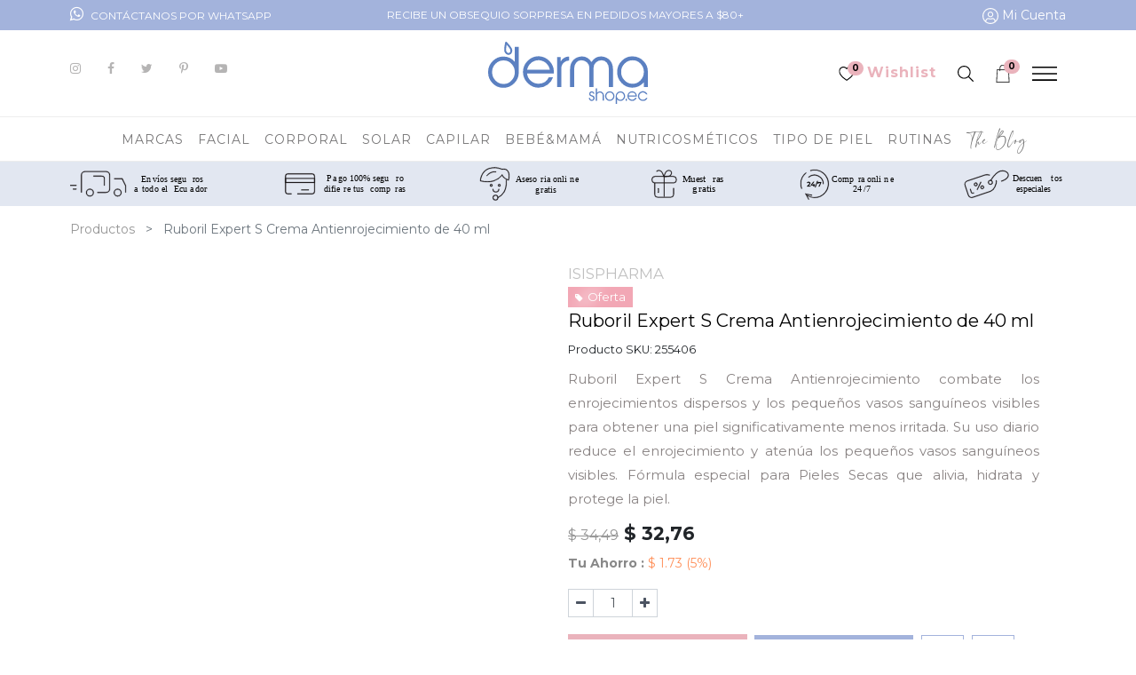

--- FILE ---
content_type: text/html; charset=utf-8
request_url: https://dermashop.ec/shop/product/255406-ruboril-expert-s-crema-antienrojecimiento-de-40-ml-567
body_size: 20944
content:


        
        
        

        
            <input type="hidden" id="ajax_cart_product_template" value="1"/>
        <!DOCTYPE html>
        
        
            
        
    <html lang="es-EC" data-website-id="1" data-oe-company-name="DERMASHOP">
            
        
            
            
            
            
                
            
        
        
    <head>
                <meta charset="utf-8"/>
                <meta http-equiv="X-UA-Compatible" content="IE=edge,chrome=1"/>
                <meta name="viewport" content="width=device-width, initial-scale=1, user-scalable=no"/>
        <meta name="generator" content="Odoo"/>
        
        
        
            
            
            
        <meta name="description" content="Ruboril Expert S Crema Antienrojecimiento combate los enrojecimientos dispersos y los pequeños vasos sanguíneos visibles para obtener una piel significativamente menos irritada. Su uso diario reduce el enrojecimiento y atenúa los pequeños vasos sanguíneos visibles. Fórmula especial para Pieles Secas que alivia, hidrata y protege la piel.  "/>
        
        
            
            
            
                
                    
                        <meta property="og:type" content="website"/>
                    
                
                    
                        <meta property="og:title" content="Ruboril Expert S Crema Antienrojecimiento de 40 ml "/>
                    
                
                    
                        <meta property="og:site_name" content="DERMASHOP"/>
                    
                
                    
                        <meta property="og:url" content="https://dermashop.ec/shop/product/255406-ruboril-expert-s-crema-antienrojecimiento-de-40-ml-567"/>
                    
                
                    
                        <meta property="og:image" content="https://dermashop.ec/web/image/product.template/567/image_1024?unique=f6dcf45"/>
                    
                
                    
                        <meta property="og:description" content="Ruboril Expert S Crema Antienrojecimiento combate los enrojecimientos dispersos y los pequeños vasos sanguíneos visibles para obtener una piel significativamente menos irritada. Su uso diario reduce el enrojecimiento y atenúa los pequeños vasos sanguíneos visibles. Fórmula especial para Pieles Secas que alivia, hidrata y protege la piel.  "/>
                    
                
            
            
            
                
                    <meta name="twitter:card" content="summary_large_image"/>
                
                    <meta name="twitter:title" content="Ruboril Expert S Crema Antienrojecimiento de 40 ml "/>
                
                    <meta name="twitter:image" content="https://dermashop.ec/web/image/product.template/567/image_1024?unique=f6dcf45"/>
                
                    <meta name="twitter:site" content="@DermashopEc"/>
                
                    <meta name="twitter:description" content="Ruboril Expert S Crema Antienrojecimiento combate los enrojecimientos dispersos y los pequeños vasos sanguíneos visibles para obtener una piel significativamente menos irritada. Su uso diario reduce el enrojecimiento y atenúa los pequeños vasos sanguíneos visibles. Fórmula especial para Pieles Secas que alivia, hidrata y protege la piel.  "/>
                
            
        

        
            
            
        
        <link rel="canonical" href="https://dermashop.ec/shop/product/255406-ruboril-expert-s-crema-antienrojecimiento-de-40-ml-567"/>

        <link rel="preconnect" href="https://fonts.gstatic.com/" crossorigin=""/>
    

                <title> Ruboril Expert S Crema Antienrojecimiento de 40 ml  | Dermashop </title>
                <link type="image/x-icon" rel="shortcut icon" href="/web/image/website/1/favicon?unique=8c56d53"/>
            <link type="text/css" rel="stylesheet" href="/web/content/94654-335e107/1/web.assets_common.css"/>
            <link type="text/css" rel="stylesheet" href="/web/content/96020-121a7f7/1/web.assets_frontend.css"/>
        
    
        

                <script type="text/javascript">
                    var odoo = {
                        csrf_token: "de0f3d0a7329cb6f1e236b76177f814b1a05b27bo",
                        debug: "",
                    };
                </script>
            <script type="text/javascript">
                odoo.session_info = {"is_admin": false, "is_system": false, "is_website_user": true, "user_id": false, "is_frontend": true, "translationURL": "/website/translations", "cache_hashes": {"translations": "fffff0bbe8fecd02277d954edfb7c75d42e96e10"}};
            </script>
            <script defer="defer" type="text/javascript" src="/web/content/418-ed746a2/1/web.assets_common_minimal_js.js"></script>
            <script defer="defer" type="text/javascript" src="/web/content/419-3a5eadd/1/web.assets_frontend_minimal_js.js"></script>
            
        
    
            <script defer="defer" type="text/javascript" data-src="/web/content/94656-f0258a7/1/web.assets_common_lazy.js"></script>
            <script defer="defer" type="text/javascript" data-src="/web/content/94831-4253034/1/web.assets_frontend_lazy.js"></script>
        
    
        

                
            
            
            
        
            <link rel="manifest" href="/social_push_notifications/static/src/js/manifest.json"/>
        </head>
            <body class="">
                
        
    
            
        <div id="wrapwrap" class="   ">
                
            <div class="te_auto_play_value d-none">
                <span>True</span>
            </div>
        
    <div id="oferta-top">
      <section class="te_header_offer_top py-10" style="background-color: #a3b3dc;padding-top:5px; padding-bottom:5px;">
        <div class="container">
          <div class="row oferta-top-row" style="color: white;">
            <div class="col text-left">
              <a target="_Blank" href="https://wa.me/+593992435255" style="color:white;">
                <i class="fa fa-whatsapp icon-whatsapp mr-1"></i>
                <font style="font-size: 12px;" data-original-title="" title="" aria-describedby="tooltip413072">CONTÁCTANOS POR WHATSAPP</font>
              </a>
            </div>
            <div class="col col-6">
              <font style="font-size: 12px;">RECIBE UN OBSEQUIO SORPRESA EN PEDIDOS MAYORES A $80+ &nbsp;</font>
            </div>
            <div class="col text-right">
              
              <div class="te_signin">
                
                  <a href="/web/login" class="te_user_account_icon">
                    <span class="te_user_account_icon">
                      <img src="/data_derma/static/svg/user-circle.svg" alt="Buscar" height="18" width="18"/>
                      <span style="color:white; font-size:0.875rem;"> Mi Cuenta</span>
                    </span>
                  </a>
                
              </div>
            </div>
          </div>
        </div>
      </section>
    </div>
    <div id="derma-desk" class="te_header_before_overlay">
      <div class="container">
        <div class="row py-3 align-items-center te_header_style_1_main py-sm-2">
          <div class="col-lg-4 t_header_1_left">
            
            
            <div class="col d-flex align-items-start px-0" style="color: #908f8f;">
              <div class="row">
                <div class="col">
                  <a target="_Blank" href="https://www.instagram.com/dermashop.ec/">
                    <i class="fa fa-instagram text-beta" data-original-title="" title="" aria-describedby="tooltip912084" style=""></i>
                  </a>
                </div>
                <div class="col">
                  <a target="_Blank" href="https://www.facebook.com/dermashop.ec">
                    <i class="fa fa-facebook text-beta" data-original-title="" title="" aria-describedby="tooltip960985" style=""></i>
                  </a>
                </div>
                <div class="col">
                  <a href="https://twitter.com/DermashopEc" target="_blank">
                    <i class="fa fa-twitter text-beta" data-original-title="" title="" aria-describedby="tooltip199432" style=""></i>
                  </a>
                </div>
                <div class="col">
                  <a target="_Blank" href="https://www.pinterest.com/dermashopec/">
                    <i class="fa fa-pinterest-p text-beta" data-original-title="" title="" aria-describedby="tooltip63533" style=""></i>
                  </a>
                </div>
                <div class="col">
                  <a target="_Blank" href="https://www.youtube.com/channel/UCH5P2mt0qWIzTWOLdI_eBXg">
                    <i class="fa fa-youtube-play text-beta" data-original-title="" title="" aria-describedby="tooltip937602" style=""></i>
                  </a>
                </div>
              </div>
            </div>
          </div>
          
          
            <a href="/" class="navbar-brand logo te_header_before_logo">
              <span role="img" aria-label="Logo of Dermashop" title="Dermashop"><img src="/web/image/website/1/logo/Dermashop?unique=8c56d53" class="img img-fluid" alt="Dermashop"/></span>
            </a>
          
          <div class="col-lg-4 te_header_1_right">
            <div class="te_wish_icon_head ">
              
        
            
            <a href="/shop/wishlist" class="nav-link te_wish_icon_head">
                <img src="/data_derma/static/svg/heart.svg" alt="Buscar" height="16" width="18"/>
                <sup style="background-color: #eab3bc !important;" class="my_wish_quantity o_animate_blink badge badge-primary">
                    0
                </sup>
            </a>
            <a href="/shop/wishlist" class="nav-link te_wish_icon_head">
                <span style="color:#eab3bc; font-weight:bold;letter-spacing: 1px; padding-left: 10px"> Wishlist</span>
            </a>
        
    
            </div>
            <div class="te_header_search px-0">
              <div class="te_srch_icon_header">
                <a href="javascript:void(0);" class="">
                  <img src="/data_derma/static/svg/search.svg" alt="Buscar" height="20" width="18" class="te_srch_icon"/>
                  <i class="fa fa-times te_srch_close" style="position: absolute; right:-100px;top:-13px;z-index:999;"></i>
                </a>
              </div>
              <div class="te_search_popover" tabindex="-1">
                
    
                
            
            
            
                <form method="get" class="o_wsale_products_searchbar_form o_wait_lazy_js " action="/shop">
                    <div role="search" class="input-group">
        <input type="text" name="search" class="search-query form-control oe_search_box" placeholder="Buscar..." data-limit="5" data-display-description="true" data-display-price="true" data-display-image="true" value=""/>
        <div class="input-group-append">
            <button type="submit" class="btn btn-primary oe_search_button" aria-label="Búsqueda" title="Búsqueda"><i class="fa fa-search"></i></button>
        </div>
    </div>

                    <input name="order" type="hidden" class="o_wsale_search_order_by" value=""/>
                    
                </form>
            
            
        
              </div>
            </div>
            <div class="te_cart_icon_head">
              
        
        <a id="my_cart" href="/shop/cart" class="nav-link o_wsale_my_cart">
            <img src="/data_derma/static/svg/shopping-bag.svg" alt="Buscar" height="20" width="18"/>
            <sup style="background-color: #eab3bc !important;" class="my_cart_quantity badge badge-primary">0</sup>
        </a>
    
            </div>
            
            <div class="te_bar_icon">
              <a href="#" class="">
                <img src="/data_derma/static/svg/bars.svg" alt="Buscar" height="16" width="28"/>
              </a>
            </div>
          </div>
        </div>
      </div>
    </div>
  <header id="top" data-anchor="true" data-name="Header" class=" o_affix_enabled">
                    <nav class="navbar navbar-expand-lg te_header_navbar navbar-light
            ">
                <div class="container">
                    <a href="/" class="navbar-brand logo">
            <span role="img" aria-label="Logo of Dermashop" title="Dermashop"><img src="/web/image/website/1/logo/Dermashop?unique=8c56d53" class="img img-fluid" alt="Dermashop"/></span>
        </a>
    <button type="button" class="navbar-toggler" data-toggle="collapse" data-target="#top_menu_collapse">
                        <span class="navbar-toggler-icon"></span>
                    </button>
                    <div class="collapse navbar-collapse" id="top_menu_collapse">
                        <ul class="nav navbar-nav ml-auto text-right o_menu_loading" id="top_menu">
                            
        
            
    
    
    <li class="nav-item dropdown  position-static">
        <a data-toggle="dropdown" class="nav-link dropdown-toggle o_mega_menu_toggle" href="/brand">
                <span>MARCAS</span>
            
            
                
            
        </a>
        <div data-name="Mega Menu" class="dropdown-menu o_mega_menu te_mega_animation">





































































<section class="te_menu_style_4 container-fluid te_icons_menu_main py-3 px-3 aos-init none" data-name="Style 4" style="" data-aos="none">
            <div class="row">
                <section class="col-lg-9 align-self-center"><div class="row"><section class="col-lg-2 te_menu_flip_box col-md-2 col-6 col-sm-3"><div class="row align-items-center"><section class="text-center col-12 te_icon_text"><div class="te_menu_flip_box_inner"><a href="/brand/bioderma-5"><img class="img img-responsive img-fluid d-block mx-auto" alt="Clarico-Mega Menus Style 4" src="/web/image/3923/BIODERMA.svg?access_token=6cd9b511-eef8-4bcf-b746-914f16145683" data-original-title="" title="" aria-describedby="tooltip175925"></a></div></section><section class="py-3 text-center col-12 te_icon_text"><a href="/brand/bioderma-5" class="nav-link" data-original-title="" title="" aria-describedby="tooltip659375"><font style="color: rgb(66, 66, 66); font-size: 14px;" data-original-title="" title="" aria-describedby="tooltip489430">Bioderma</font></a></section></div></section><section class="col-lg-2 te_menu_flip_box col-md-2 col-6 col-sm-3"><div class="row align-items-center"><section class="text-center col-12 te_icon_text"><div class="te_menu_flip_box_inner"><a href="/brand/la-roche-posay-23"><img class="img img-responsive img-fluid d-block mx-auto" alt="Clarico-Mega Menus Style 4" src="/web/image/31642/la%20roche%20posay.svg?access_token=63e698de-8101-455b-9731-5fb6e14059cf" data-original-title="" title="" aria-describedby="tooltip440327"></a></div></section><section class="py-3 text-center col-12 te_icon_text"><a href="/brand/la-roche-posay-23" class="nav-link" data-original-title="" title="" aria-describedby="tooltip569192" style=""><font style="font-size: 14px;" data-original-title="" title="" aria-describedby="tooltip993040">La Roche-Posay</font></a><br></section></div></section><section class="col-lg-2 te_menu_flip_box col-md-2 col-6 col-sm-3"><div class="row align-items-center"><section class="text-center col-12 te_icon_text"><div class="te_menu_flip_box_inner"><a href="/brand/cerave-69"><img class="img img-responsive img-fluid d-block mx-auto" alt="Clarico-Mega Menus Style 4" src="/web/image/31643/cerave.svg?access_token=f8540de2-a694-43ec-a9bd-ca5a96af4a1d" data-original-title="" title="" aria-describedby="tooltip833917"></a></div></section><section class="col-12 py-3 te_icon_text text-center"><a href="/brand/cerave-69" class="nav-link" data-original-title="" title="" aria-describedby="tooltip569192"><font style="font-size: 14px;" data-original-title="" title="" aria-describedby="tooltip565338">CeraVe</font></a></section></div></section><section class="col-lg-2 te_menu_flip_box col-md-2 col-6 col-sm-3"><div class="row align-items-center"><section class="text-center col-12 te_icon_text"><div class="te_menu_flip_box_inner"><a href="/brand/eucerin-13"><img class="img img-responsive img-fluid d-block mx-auto" alt="Clarico-Mega Menus Style 4" src="/web/image/3926/eucerin.svg?access_token=03d3a939-a894-47c3-aa72-a1442cfa093c" data-original-title="" title="" aria-describedby="tooltip799663"></a></div></section><section class="py-3 text-center col-12 te_icon_text"><a href="/brand/eucerin-13" class="nav-link" data-original-title="" title="" aria-describedby="tooltip713650"><font style="color: rgb(66, 66, 66); font-size: 14px;" data-original-title="" title="" aria-describedby="tooltip872940">Eucerin</font></a></section></div></section><section class="col-lg-2 te_menu_flip_box col-md-2 col-6 col-sm-3"><div class="row align-items-center"><section class="text-center col-12 te_icon_text"><div class="te_menu_flip_box_inner"><a href="/brand/avene-3"><img class="img img-responsive img-fluid d-block mx-auto" alt="Clarico-Mega Menus Style 4" src="/web/image/31644/avene1.svg?access_token=24287412-2bd6-4ee4-99c9-485ca5776511" data-original-title="" title="" aria-describedby="tooltip470162"></a></div></section><section class="col-12 py-3 te_icon_text text-center"><a href="/brand/avene-3" class="nav-link btn-sm" data-original-title="" title="" aria-describedby="tooltip799325" style=""><font style="font-size: 14px;" data-original-title="" title="" aria-describedby="tooltip766298">Avène</font></a><br></section></div></section><section class="col-lg-2 te_menu_flip_box col-md-2 col-6 col-sm-3"><div class="row align-items-center"><section class="text-center col-12 te_icon_text"><div class="te_menu_flip_box_inner"><a href="/brand/isdin-20"><img class="img img-responsive img-fluid d-block mx-auto" alt="Clarico-Mega Menus Style 4" src="/web/image/31646/isdin.svg?access_token=2aa3de6f-b1b7-4219-a536-49e37b75d7d3" data-original-title="" title="" aria-describedby="tooltip620198"></a></div></section><section class="py-3 text-center col-12 te_icon_text"><a href="/brand/isdin-20" class="nav-link" data-original-title="" title="" aria-describedby="tooltip368600" style=""><font style="font-size: 14px;" data-original-title="" title="" aria-describedby="tooltip158393">Isdin</font></a><br></section></div></section><section class="col-lg-2 te_menu_flip_box col-md-2 col-6 col-sm-3"><div class="row align-items-center"><section class="text-center col-12 te_icon_text"><div class="te_menu_flip_box_inner"><a href="/brand/tocobo-75"><img class="img img-responsive img-fluid d-block mx-auto" alt="Clarico-Mega Menus Style 4" src="/web/image/63662/tocobo.jpg" data-original-title="" title="" aria-describedby="tooltip760255"></a></div></section><section class="py-3 text-center col-12 te_icon_text"><a href="/brand/tocobo-75" class="nav-link" data-original-title="" title="" aria-describedby="tooltip371750"><font style="font-size: 14px;">Tocobo</font></a></section></div></section><section class="col-lg-2 te_menu_flip_box col-md-2 col-6 col-sm-3"><div class="row align-items-center"><section class="text-center col-12 te_icon_text"><div class="te_menu_flip_box_inner"><a href="/brand/bassa-4"><img class="img img-responsive img-fluid d-block mx-auto" alt="Clarico-Mega Menus Style 4" src="/web/image/43585/bassa.svg?access_token=fcf637cc-41d5-4583-8cc1-542bf0601562" data-original-title="" title="" aria-describedby="tooltip43328"></a></div></section><section class="col-12 py-3 te_icon_text text-center"><a href="/brand/bassa-4" class="nav-link" data-original-title="" title="" aria-describedby="tooltip368600"><font style="font-size: 14px;">Bassa</font></a></section></div></section><section class="col-lg-2 te_menu_flip_box col-md-2 col-6 col-sm-3"><div class="row align-items-center"><section class="text-center col-12 te_icon_text"><div class="te_menu_flip_box_inner"><a href="/brand/good-molecules-70"><img class="img img-responsive img-fluid d-block mx-auto" alt="Clarico-Mega Menus Style 4" src="/web/image/37207/good-molecules.jpg" data-original-title="" title="" aria-describedby="tooltip609689"></a></div></section><section class="col-12 py-3 te_icon_text text-center"><a href="/brand/good-molecules-70" class="nav-link" data-original-title="" title="" aria-describedby="tooltip861241"><font style="font-size: 14px;" data-original-title="" title="" aria-describedby="tooltip953098">Good Molecules</font></a></section></div></section><section class="col-lg-2 te_menu_flip_box col-md-2 col-6 col-sm-3"><div class="row align-items-center"><section class="text-center col-12 te_icon_text"><div class="te_menu_flip_box_inner"><a href="/brand/cosrx-76" data-original-title="" title="" aria-describedby="tooltip38099"><img class="img img-responsive img-fluid d-block mx-auto" alt="Clarico-Mega Menus Style 4" src="/web/image/63661/cosrx.jpg" data-original-title="" title="" aria-describedby="tooltip196379"></a></div></section><section class="py-3 text-center col-12 te_icon_text"><a href="/brand/cosrx-76" class="nav-link" data-original-title="" title="" aria-describedby="tooltip650465"><font style="font-size: 14px;" data-original-title="" title="" aria-describedby="tooltip230733">Cosrx</font></a></section></div></section><section class="col-lg-2 te_menu_flip_box col-md-2 col-6 col-sm-3"><div class="row align-items-center"><section class="text-center col-12 te_icon_text"><div class="te_menu_flip_box_inner"><a href="/brand/biofemme-6"><img class="img img-responsive img-fluid d-block mx-auto" alt="Clarico-Mega Menus Style 4" src="/web/image/43586/BIOFEMME.svg?access_token=4a8d9988-f534-4dce-be75-4868e09863c1" data-original-title="" title="" aria-describedby="tooltip366220"></a></div></section><section class="py-3 text-center col-12 te_icon_text"><a href="/brand/biofemme-6" class="nav-link" data-original-title="" title="" aria-describedby="tooltip916547"><font style="font-size: 14px;" data-original-title="" title="" aria-describedby="tooltip640427">BioFemme</font></a></section></div></section><section class="col-lg-2 te_menu_flip_box col-md-2 col-6 col-sm-3"><div class="row align-items-center"><section class="text-center col-12 te_icon_text"><div class="te_menu_flip_box_inner"><a href="/brand/heliocare-360-18"><img class="img img-responsive img-fluid d-block mx-auto" alt="Clarico-Mega Menus Style 4" src="/web/image/43587/HELIOCARE.svg?access_token=52cc7844-eb9f-4a78-8e34-2313e79e6bb8" data-original-title="" title="" aria-describedby="tooltip537088"></a></div></section><section class="py-3 text-center col-12 te_icon_text"><a href="/brand/heliocare-360-18" class="nav-link" data-original-title="" title="" aria-describedby="tooltip81260"><font style="font-size: 14px;" data-original-title="" title="" aria-describedby="tooltip735866">Heliocare</font></a></section></div></section></div></section>
                <section class="col-lg-3"><div class="te_img_hide_small_devices"><a href="/shop" class="flat"><img class="d-block img img-fluid img-responsive mx-auto" alt="Clarico-Mega Menus Style 4" src="/web/image/6106/menumarcas.jpg?access_token=f8826b01-16d9-402e-8e87-9a11d0faa88b" data-original-title="" title="" aria-describedby="tooltip528680"></a></div><div style="text-align: center;"><small><span style="color: rgb(0, 0, 0); font-size: 14px;"><b><a href="/brand">Ver todas las marcas...</a></b></span></small></div></section></div>
        </section>
    
</div>
    </li>

        
            
    
    
    <li class="nav-item dropdown  position-static">
        <a data-toggle="dropdown" class="nav-link dropdown-toggle o_mega_menu_toggle" href="/shop/category/facial-1">
                <span>FACIAL</span>
            
            
                
            
        </a>
        <div data-name="Mega Menu" class="dropdown-menu o_mega_menu te_mega_animation"><section class="te_menu_style_1 container-fluid py-3 px-3 te_img_hide_small_devices" data-name="Style 1">
            <div class="row">
                <div class="col-lg-9 align-self-center">
                    <div class="row">
                        <section class="col-lg-4 col-md-4 col-sm-4 col-12">
                            <div class="te_category-heading-center">
                                <a class="nav-link te_menu_category_heading btn-lg" href="#" data-original-title="" title="" aria-describedby="tooltip707124"><h6><b><font style="color: rgb(0, 0, 0);" data-original-title="" title="" aria-describedby="tooltip987426">POR CATEGORÍA</font></b></h6></a>
                                <p>
                                    <a href="/shop/category/facial-limpieza-facial-7" class="nav-link te_menu_item" data-original-title="" title="" aria-describedby="tooltip228154"><font style="color: rgb(0, 0, 0);" data-original-title="" title="" aria-describedby="tooltip786639">Limpieza Facial</font></a>
                                </p>
                                <p>
                                    <a href="/shop/category/facial-proteccion-solar-8" class="nav-link te_menu_item" data-original-title="" title="" aria-describedby="tooltip59393"><font style="color: rgb(0, 0, 0);" data-original-title="" title="" aria-describedby="tooltip219423">Protección Solar</font></a>
                                </p>
                                <p>
                                    <a href="/shop/category/facial-piel-mixta-grasa-o-acneica-9" class="nav-link te_menu_item" data-original-title="" title="" aria-describedby="tooltip317053"><font style="color: rgb(0, 0, 0);" data-original-title="" title="" aria-describedby="tooltip568121">Piel Mixta, Grasa o Acneica</font></a>
                                </p>
                                <p>
                                    <a href="/shop/category/facial-piel-seca-y-muy-seca-11" class="te_menu_item nav-link" data-original-title="" title="" aria-describedby="tooltip859201"><font style="color: rgb(0, 0, 0);" data-original-title="" title="" aria-describedby="tooltip774395">Piel Seca y Muy Seca</font></a>
                                </p>
                                <p>
                                    <a href="/shop/category/facial-piel-sensible-y-rosacea-12" class="te_menu_item nav-link" data-original-title="" title="" aria-describedby="tooltip827002"><font style="color: rgb(0, 0, 0);" data-original-title="" title="" aria-describedby="tooltip149689">Piel Sensible y Rosácea</font></a>
                                </p>
                            </div>
                        </section>
                        <section class="col-lg-4 col-md-4 col-sm-4 col-12">
                            <div class="te_category-heading-center">
                                
                                <p><a href="/shop/category/facial-piel-deshidratada-13" class="nav-link te_menu_item flat btn-sm" data-original-title="" title=""><font style="color: rgb(0, 0, 0); font-size: 14px;" data-original-title="" title="" aria-describedby="tooltip747771">Piel Deshidratada</font></a></p>
                                <p>
                                    <a href="/shop/category/facial-pigmentacion-y-manchas-14" class="te_menu_item nav-link" data-original-title="" title="" aria-describedby="tooltip33967"><font style="color: rgb(0, 0, 0);" data-original-title="" title="" aria-describedby="tooltip938153">Pigmentación y Manchas</font></a>
                                </p>
                                <p>
                                    <a href="/shop/category/facial-piel-madura-antiedad-15" class="nav-link te_menu_item" data-original-title="" title="" aria-describedby="tooltip187919"><font style="color: rgb(0, 0, 0);" data-original-title="" title="" aria-describedby="tooltip255541">Piel Madura Antiedad</font></a>
                                </p>
                                <p>
                                    <a href="/shop/category/facial-piel-irritada-y-cicatrizacion-16" class="nav-link te_menu_item" data-original-title="" title=""><font style="color: rgb(0, 0, 0);" data-original-title="" title="" aria-describedby="tooltip431405">Piel Irritada y Cicatrización</font></a>
                                </p>
                                <p>
                                    <a href="/shop/category/facial-ojos-17" class="nav-link te_menu_item" data-original-title="" title="" aria-describedby="tooltip276687"><font style="color: rgb(0, 0, 0);" data-original-title="" title="" aria-describedby="tooltip271734">Ojos</font></a></p><p><a href="/shop/category/facial-labios-18" class="nav-link te_menu_item" data-original-title="" title="" aria-describedby="tooltip276687"><font style="color: rgb(0, 0, 0);" data-original-title="" title="" aria-describedby="tooltip706897">Labios</font></a></p>
                            </div>
                        </section>
                        <section class="col-lg-4 col-md-4 col-sm-4 col-12"><div class="te_category-heading-center"><a class="te_menu_category_heading nav-link btn-sm" href="#" data-original-title="" title="" aria-describedby="tooltip226174"><h6><b data-original-title="" title="" aria-describedby="tooltip64741"><font style="color: rgb(0, 0, 0);">tipo de producto</font></b></h6></a><p><a href="/shop/category/facial-1?category=1&amp;search=&amp;attrib=1-233&amp;min_price=2.95&amp;max_price=120.54" class="te_menu_item nav-link" data-original-title="" title="" aria-describedby="tooltip872975"><font style="color: rgb(0, 0, 0);">Agua Micelar</font></a></p><p><a href="/shop/category/facial-1?category=1&amp;search=&amp;attrib=1-234&amp;min_price=2.95&amp;max_price=120.54" class="te_menu_item nav-link" data-original-title="" title="" aria-describedby="tooltip969877"><font style="color: rgb(0, 0, 0);">Agua Termal</font></a></p><p><a href="/shop/category/facial-1?category=1&amp;search=&amp;attrib=1-22&amp;min_price=2.95&amp;max_price=120.54" class="nav-link te_menu_item" data-original-title="" title=""><font style="color: rgb(0, 0, 0);">Hidratante Facial</font></a></p><p><a href="/shop/category/facial-1?category=1&amp;search=&amp;attrib=1-43&amp;min_price=2.95&amp;max_price=120.54" class="nav-link te_menu_item" data-original-title="" title=""><font style="color: rgb(0, 0, 0);">Sérum y Ampollas Faciales</font></a></p><p><a href="/shop/category/facial-1" class="nav-link te_menu_item" data-original-title="" title="" aria-describedby="tooltip329243"><font style="color: rgb(99, 99, 99);"><b data-original-title="" title="" aria-describedby="tooltip928408">Ver Todos Los Productos...</b></font></a></p></div></section>
                    </div>
                </div>
                <div class="col-lg-3 te_img_hide_small_devices">
                    <section class="te_menu-right-side-img-div">
                        </section><br><a href="/brand/martiderm-26"><img class="d-block img img-fluid img-responsive mx-auto shadow" alt="Clarico-Mega Menus Style 1" src="/web/image/6107/menu-facial.jpg?access_token=06b03667-128f-4558-a4c0-16c4b062393d" data-original-title="" title="" aria-describedby="tooltip375494"></a><section class="te_menu-right-side-img-div"></section></div>
            </div>
        </section>
    
</div>
    </li>

        
            
    
    
    <li class="nav-item dropdown  position-static">
        <a data-toggle="dropdown" class="nav-link dropdown-toggle o_mega_menu_toggle" href="/shop/category/corporal-2">
                <span>CORPORAL</span>
            
            
                
            
        </a>
        <div data-name="Mega Menu" class="dropdown-menu o_mega_menu te_mega_animation"><section class="te_menu_style_1 container-fluid py-3 px-3 te_img_hide_small_devices" data-name="Style 1">
            <div class="row">
                <div class="col-lg-9 align-self-center">
                    <div class="row">
                        <section class="col-lg-4 col-md-4 col-sm-4 col-12"><div class="te_category-heading-center"><a class="nav-link te_menu_category_heading" href="#" data-original-title="" title="" aria-describedby="tooltip78973"><h6><b><font style="color: black;">POR CATEGORÍA </font></b></h6></a><p><a href="/shop/category/corporal-limpieza-corporal-19" class="nav-link te_menu_item" data-original-title="" title="" aria-describedby="tooltip90505"><font style="color: rgb(0, 0, 0);" data-original-title="" title="" aria-describedby="tooltip660913">Limpieza Corporal</font></a></p><p><a href="/shop/category/corporal-proteccion-solar-20" class="te_menu_item nav-link" data-original-title="" title="" aria-describedby="tooltip425811"><font style="color: rgb(0, 0, 0);" data-original-title="" title="" aria-describedby="tooltip800535">Protección Solar</font></a></p><p><a href="/shop/category/corporal-piel-muy-seca-y-atopica-21" class="nav-link te_menu_item" data-original-title="" title=""><font style="color: rgb(0, 0, 0);" data-original-title="" title="" aria-describedby="tooltip977791">Piel Muy Seca y Atópica</font></a></p><p><a href="/shop/category/corporal-piel-seca-y-descamativa-22" class="nav-link te_menu_item" data-original-title="" title="" aria-describedby="tooltip520326"><font style="color: rgb(0, 0, 0);" data-original-title="" title="" aria-describedby="tooltip774989">Piel Seca y Descamativa</font></a></p><p><a href="/shop/category/corporal-manchas-corporales-23" class="te_menu_item nav-link" data-original-title="" title="" aria-describedby="tooltip313230"><font style="color: rgb(0, 0, 0);" data-original-title="" title="" aria-describedby="tooltip80583">Manchas Corporales</font></a></p></div></section>
                        <section class="col-lg-4 col-md-4 col-sm-4 col-12">
                            <div class="te_category-heading-center"><p><a href="/shop/category/corporal-piel-irritada-y-cicatrizacion-30" class="nav-link te_menu_item btn-sm" data-original-title="" title="" aria-describedby="tooltip565903"><font style="color: rgb(0, 0, 0); font-size: 14px;">Piel Irritada y Cicatrización</font></a></p><p><a href="/shop/category/corporal-hidratante-corporal-25" class="nav-link te_menu_item" data-original-title="" title="" aria-describedby="tooltip219303"><font style="color: rgb(0, 0, 0);" data-original-title="" title="" aria-describedby="tooltip748141">Hidratante Corporal</font></a></p><p><a href="/shop/category/corporal-manos-y-unas-26" class="te_menu_item nav-link" data-original-title="" title="" aria-describedby="tooltip132161"><font style="color: rgb(0, 0, 0);" data-original-title="" title="" aria-describedby="tooltip134011">Manos y Uñas</font></a></p><p><a href="/shop/category/corporal-cuidado-pies-y-piernas-27" class="te_menu_item nav-link" data-original-title="" title="" aria-describedby="tooltip396432"><font style="color: rgb(0, 0, 0);" data-original-title="" title="" aria-describedby="tooltip382101">Cuidado Pies y Piernas</font></a></p><p><a href="/shop/category/corporal-cuidado-intimo-28" class="te_menu_item nav-link" data-original-title="" title="" aria-describedby="tooltip646622"><font style="color: rgb(0, 0, 0);" data-original-title="" title="" aria-describedby="tooltip55391">Cuidado Intimo</font></a></p><p><a href="/shop/category/corporal-desodorantes-y-antitranspirantes-29" class="te_menu_item nav-link" data-original-title="" title="" aria-describedby="tooltip646622"><font style="color: rgb(0, 0, 0);" data-original-title="" title="" aria-describedby="tooltip46285">Desod</font><font style="color: rgb(0, 0, 0);" data-original-title="" title="" aria-describedby="tooltip46285">orantes y Antitranspirantes</font></a></p></div>
                        </section>
                        <section class="col-lg-4 col-md-4 col-sm-4 col-12">
                            <div class="te_category-heading-center">
                                <a class="nav-link te_menu_category_heading" href="#" data-original-title="" title="" aria-describedby="tooltip810189"><h6><b>pOR PRODUCTO</b></h6></a>
                                <p>
                                    <a href="/shop/category/corporal-2?category=2&amp;search=&amp;attrib=1-53&amp;min_price=2.95&amp;max_price=42.0" class="te_menu_item nav-link" data-original-title="" title="" aria-describedby="tooltip698019"><font style="color: rgb(0, 0, 0);">Tratamiento Intensivo</font></a>
                                </p>
                                <p>
                                    <a href="/shop/category/corporal-2?category=2&amp;search=&amp;attrib=1-46&amp;min_price=2.95&amp;max_price=42" class="nav-link te_menu_item" data-original-title="" title="" aria-describedby="tooltip184980"><font style="color: rgb(0, 0, 0);">Spray Calmante</font></a>
                                </p>
                                <p>
                                    <a href="#" class="te_menu_item nav-link" data-original-title="" title="" aria-describedby="tooltip685234"><font style="color: rgb(0, 0, 0);">Exfoliante Corporal</font></a>
                                </p>
                                <p>
                                    <a href="/shop/category/corporal-2?category=2&amp;search=&amp;attrib=1-50&amp;min_price=2.95&amp;max_price=42" class="nav-link te_menu_item" data-original-title="" title="" aria-describedby="tooltip742053"><font style="color: rgb(0, 0, 0);">Tratamiento Específico </font></a>
                                </p>
                                <p>
                                    <a href="/shop/category/corporal-2" class="nav-link te_menu_item" data-original-title="" title="" aria-describedby="tooltip81028"><font style="color: rgb(99, 99, 99);"><b data-original-title="" title="" aria-describedby="tooltip912179">Ver Todos Los Productos...</b></font></a>
                                </p>
                            </div>
                        </section>
                    </div>
                </div>
                <div class="col-lg-3 te_img_hide_small_devices">
                    <section class="te_menu-right-side-img-div">
                        </section><br><a href="/brand/bioderma-5?search=&amp;attrib=3-219&amp;min_price=2.95&amp;max_price=120.54"><img class="img img-responsive img-fluid d-block mx-auto shadow" alt="Clarico-Mega Menus Style 1" src="/web/image/6108/menucorporal.jpg?access_token=f4d37948-4a8a-48ad-9290-4a245fe24ec9" data-original-title="" title="" aria-describedby="tooltip854375"></a><section class="te_menu-right-side-img-div">
                    </section>
                </div>
            </div>
        </section>
    
</div>
    </li>

        
            
    
    
    <li class="nav-item dropdown  position-static">
        <a data-toggle="dropdown" class="nav-link dropdown-toggle o_mega_menu_toggle" href="/shop/category/solar-3">
                <span>SOLAR</span>
            
            
                
            
        </a>
        <div data-name="Mega Menu" class="dropdown-menu o_mega_menu te_mega_animation"><section class="te_menu_style_1 container-fluid py-3 px-3 te_img_hide_small_devices" data-name="Style 1">
            <div class="row">
                <div class="col-lg-9 align-self-center">
                    <div class="row">
                        <section class="col-lg-4 col-md-4 col-sm-4 col-12">
                            <div class="te_category-heading-center">
                                <a class="nav-link te_menu_category_heading" href="#" data-original-title="" title="" aria-describedby="tooltip232985"><h6><b>POR CATEGORÍA</b></h6></a>
                                <p>
                                    <a href="/shop/category/solar-protectores-faciales-31" class="nav-link te_menu_item" data-original-title="" title="" aria-describedby="tooltip697186"><font style="color: rgb(0, 0, 0);" data-original-title="" title="" aria-describedby="tooltip14764">Protectores Faciales</font></a>
                                </p>
                                <p>
                                    <a href="/shop/category/solar-protectores-corporales-32" class="te_menu_item nav-link" data-original-title="" title="" aria-describedby="tooltip376345"><font style="color: rgb(0, 0, 0);" data-original-title="" title="" aria-describedby="tooltip900112">Protectores Corporales</font></a>
                                </p>
                                <p>
                                    <a href="/shop/category/solar-protectores-minerales-33" class="te_menu_item nav-link" data-original-title="" title="" aria-describedby="tooltip511091"><font style="color: rgb(0, 0, 0);" data-original-title="" title="" aria-describedby="tooltip633222">Protectores Minerales</font></a>
                                </p>
                                <p>
                                    <a href="/shop/category/solar-bebe-y-ninos-34" class="nav-link te_menu_item" data-original-title="" title="" aria-describedby="tooltip837204"><font style="color: rgb(0, 0, 0);" data-original-title="" title="" aria-describedby="tooltip11483">Bebé y Niños</font></a>
                                </p>
                                <p>
                                    <a href="/shop/category/solar-piel-con-manchas-35" class="te_menu_item nav-link" data-original-title="" title="" aria-describedby="tooltip691048"><font style="color: rgb(0, 0, 0);" data-original-title="" title="" aria-describedby="tooltip80113">Piel con Manchas</font></a></p><p><a href="/shop/category/solar-piel-mixta-grasa-o-acneica-36" class="nav-link te_menu_item" data-original-title="" title="" aria-describedby="tooltip691048"><font style="color: rgb(0, 0, 0);" data-original-title="" title="" aria-describedby="tooltip801843">Piel Mixta, Grasa o Acneica</font></a></p>
                            </div>
                        </section>
                        <section class="col-lg-4 col-md-4 col-sm-4 col-12">
                            <div class="te_category-heading-center">
                                
                                <p><a href="/shop/category/solar-piel-normal-a-mixta-37" class="nav-link te_menu_item btn-sm" data-original-title="" title="" aria-describedby="tooltip147258"><font style="color: rgb(0, 0, 0); font-size: 14px;" data-original-title="" title="" aria-describedby="tooltip888362">Piel Normal a Mixta </font></a></p>
                                <p>
                                    <a href="/shop/category/solar-piel-sensible-e-intolerante-38" class="te_menu_item nav-link" data-original-title="" title="" aria-describedby="tooltip675676"><font style="color: rgb(0, 0, 0);" data-original-title="" title="" aria-describedby="tooltip244790">Piel Sensible e Intolerante</font></a>
                                </p>
                                <p>
                                    <a href="/shop/category/solar-piel-sensible-y-rosacea-39" class="te_menu_item nav-link" data-original-title="" title=""><font style="color: rgb(0, 0, 0);" data-original-title="" title="" aria-describedby="tooltip573146">Piel Sensible y Rosácea</font></a>
                                </p>
                                <p>
                                    <a href="/shop/category/solar-piel-seca-40" class="nav-link te_menu_item" data-original-title="" title="" aria-describedby="tooltip131177"><font style="color: rgb(0, 0, 0);" data-original-title="" title="" aria-describedby="tooltip184560">Piel Seca</font></a>
                                </p>
                                <p>
                                    <a href="/shop/category/solar-protectores-antiedad-42" class="te_menu_item nav-link" data-original-title="" title="" aria-describedby="tooltip654769"><font style="color: rgb(0, 0, 0);" data-original-title="" title="" aria-describedby="tooltip946076">Protectores Antiedad</font></a></p><p><a href="/shop/category/solar-suplementos-solares-71" class="te_menu_item nav-link" data-original-title="" title="" aria-describedby="tooltip654769"><font style="color: rgb(0, 0, 0);" data-original-title="" title="" aria-describedby="tooltip410670">Suplementos Solares</font></a></p><p><a href="/shop/category/solar-packs-solares-70" class="te_menu_item nav-link" data-original-title="" title="" aria-describedby="tooltip654769"><font style="color: rgb(0, 0, 0);">Packs Solares</font></a></p>
                            </div>
                        </section>
                        <section class="col-lg-4 col-md-4 col-sm-4 col-12">
                            <div class="te_category-heading-center">
                                <a class="nav-link te_menu_category_heading" href="#" data-original-title="" title="" aria-describedby="tooltip458434"><h6><b>pOR pRODUCTO</b></h6></a><p>
                                    <a href="/shop/category/solar-3?category=3&amp;search=&amp;attrib=1-36&amp;min_price=14.29&amp;max_price=56.16" class="nav-link te_menu_item" data-original-title="" title="" aria-describedby="tooltip705502"><font style="color: rgb(0, 0, 0);">Protector en Crema</font></a>
                                </p>
                                <p>
                                    <a href="/shop/category/solar-3?category=3&amp;search=&amp;attrib=1-41&amp;min_price=14.29&amp;max_price=56.16" class="te_menu_item nav-link" data-original-title="" title="" aria-describedby="tooltip500966"><font style="color: rgb(0, 0, 0);">Protector en Fluido</font></a>
                                </p>
                                <p>
                                    <a href="/shop/category/solar-3?category=3&amp;search=&amp;attrib=1-37&amp;min_price=14.29&amp;max_price=56.16" class="nav-link te_menu_item" data-original-title="" title="" aria-describedby="tooltip943817"><font style="color: rgb(0, 0, 0);">Protector en Gel</font></a>
                                </p>
                                <p>
                                    <a href="/shop/category/solar-3?category=3&amp;search=&amp;attrib=1-39&amp;min_price=14.29&amp;max_price=56.16" class="nav-link te_menu_item" data-original-title="" title="" aria-describedby="tooltip132892"><font style="color: rgb(0, 0, 0);">Protector en Spray</font></a>
                                </p>
                                <p>
                                    <a href="/shop/category/solar-3?category=3&amp;search=&amp;attrib=1-38&amp;min_price=14.29&amp;max_price=56.16" class="nav-link te_menu_item" data-original-title="" title="" aria-describedby="tooltip33948"><font style="color: rgb(0, 0, 0);">Protector en Loción</font></a></p><p><a href="/shop/category/solar-3" class="nav-link te_menu_item" data-original-title="" title="" aria-describedby="tooltip33948"><font style="color: rgb(66, 66, 66);"><b data-original-title="" title="" aria-describedby="tooltip561398">Ver Todos Los Productos...</b></font></a></p>
                            </div>
                        </section>
                    </div>
                </div>
                <div class="col-lg-3 te_img_hide_small_devices">
                    <section class="te_menu-right-side-img-div">
                        </section><br><br><a href="/brand/tizo-42"><img class="img img-responsive img-fluid d-block mx-auto shadow" alt="Clarico-Mega Menus Style 1" src="/web/image/6109/menusolar.jpg?access_token=f16d2559-3333-4a2b-926d-e02f5c2b7cb2" data-original-title="" title="" aria-describedby="tooltip60837"></a><section class="te_menu-right-side-img-div">
                    </section>
                </div>
            </div>
        </section>
    
</div>
    </li>

        
            
    
    
    <li class="nav-item dropdown  position-static">
        <a data-toggle="dropdown" class="nav-link dropdown-toggle o_mega_menu_toggle" href="/shop/category/capilar-4">
                <span>CAPILAR</span>
            
            
                
            
        </a>
        <div data-name="Mega Menu" class="dropdown-menu o_mega_menu te_mega_animation"><section class="te_menu_style_1 container-fluid py-3 px-3 te_img_hide_small_devices" data-name="Style 1">
            <div class="row">
                <div class="col-lg-9 align-self-center">
                    <div class="row">
                        <section class="col-lg-4 col-md-4 col-sm-4 col-12"><div class="te_category-heading-center"><a class="nav-link te_menu_category_heading" href="#" data-original-title="" title="" aria-describedby="tooltip892588"><h6><b>POR CATEGORÍA</b></h6></a><p><a href="/shop/category/capilar-anticaida-44" class="nav-link te_menu_item" data-original-title="" title="" aria-describedby="tooltip283588"><font style="color: rgb(0, 0, 0);" data-original-title="" title="" aria-describedby="tooltip287043">Anticaída </font></a></p><p><a href="/shop/category/capilar-anticaspa-45" class="te_menu_item nav-link" data-original-title="" title="" aria-describedby="tooltip50047"><font style="color: rgb(0, 0, 0);" data-original-title="" title="" aria-describedby="tooltip125434">Anticaspa</font></a></p><p><a href="/shop/category/capilar-dermatitis-seborreica-46" class="te_menu_item nav-link" data-original-title="" title="" aria-describedby="tooltip843176"><font style="color: rgb(0, 0, 0);" data-original-title="" title="" aria-describedby="tooltip469301">Dermatitis Seborreica</font></a></p><p><a href="/shop/category/capilar-suplementos-y-vitaminas-47" class="te_menu_item nav-link" data-original-title="" title="" aria-describedby="tooltip185812"><font style="color: rgb(0, 0, 0);" data-original-title="" title="" aria-describedby="tooltip942083">Suplementos y Vitaminas</font></a></p><p><a href="/shop/category/capilar-bebe-y-ninos-48" class="te_menu_item nav-link" data-original-title="" title="" aria-describedby="tooltip10493"><font style="color: rgb(0, 0, 0);" data-original-title="" title="" aria-describedby="tooltip863594">Bebé y Niños</font></a></p></div></section>
                        <section class="col-lg-4 col-md-4 col-sm-4 col-12">
                            <div class="te_category-heading-center">
                                
                                <p>
                                    <a href="/shop/category/capilar-pelo-seco-y-fragil-49" class="nav-link te_menu_item btn-sm" data-original-title="" title="" aria-describedby="tooltip581972"><font style="color: rgb(0, 0, 0); font-size: 14px;" data-original-title="" title="" aria-describedby="tooltip981089">Pelo Seco y Fragíl</font></a>
                                </p>
                                <p>
                                    <a href="/shop/category/capilar-pelo-graso-50" class="te_menu_item nav-link" data-original-title="" title="" aria-describedby="tooltip289473"><font style="color: rgb(0, 0, 0);" data-original-title="" title="" aria-describedby="tooltip351842">Pelo Graso</font></a>
                                </p>
                                <p>
                                    <a href="/shop/category/capilar-pelo-tenido-51" class="nav-link te_menu_item" data-original-title="" title="" aria-describedby="tooltip83260"><font style="color: rgb(0, 0, 0);" data-original-title="" title="" aria-describedby="tooltip784554">Pelo Teñido</font></a>
                                </p>
                                <p>
                                    <a href="/shop/category/capilar-pelo-danado-y-sensibilizado-52" class="te_menu_item nav-link" data-original-title="" title="" aria-describedby="tooltip703761"><font style="color: rgb(0, 0, 0);" data-original-title="" title="" aria-describedby="tooltip654452">Pelo Dañado y Sensibilizado</font></a>
                                </p>
                                <p>
                                    <a href="/shop/category/capilar-pelo-ondulado-y-con-frizz-53" class="te_menu_item nav-link" data-original-title="" title="" aria-describedby="tooltip114984"><font style="color: rgb(0, 0, 0);" data-original-title="" title="" aria-describedby="tooltip15627">Pelo Ondulado y con Frizz</font></a></p><p><a href="/shop/category/capilar-todo-tipo-de-pelo-54" class="nav-link te_menu_item" data-original-title="" title="" aria-describedby="tooltip114984"><font style="color: rgb(0, 0, 0);" data-original-title="" title="" aria-describedby="tooltip731678">Todo Tipo de Pelo</font></a></p>
                            </div>
                        </section>
                        <section class="col-lg-4 col-md-4 col-sm-4 col-12">
                            <div class="te_category-heading-center">
                                <a class="te_menu_category_heading nav-link" href="#" data-original-title="" title="" aria-describedby="tooltip45667"><h6><b>POR PRODUCTO</b></h6></a>
                                <p>
                                    <a href="/shop/category/capilar-4?category=4&amp;search=&amp;attrib=1-44&amp;min_price=7.69&amp;max_price=114.29" class="te_menu_item nav-link" data-original-title="" title="" aria-describedby="tooltip332165"><font style="color: rgb(0, 0, 0);">Shampoo</font></a>
                                </p>
                                <p>
                                    <a href="#" class="nav-link te_menu_item" data-original-title="" title="" aria-describedby="tooltip278106"><font style="color: rgb(0, 0, 0);" data-original-title="" title="" aria-describedby="tooltip134019">Acondicionador</font></a>
                                </p>
                                <p>
                                    <a href="#" class="te_menu_item nav-link" data-original-title="" title="" aria-describedby="tooltip318180"><font style="color: rgb(0, 0, 0);">Tratamientos y Mascarillas</font></a>
                                </p>
                                <p>
                                    <a href="/shop/category/capilar-4?category=4&amp;search=&amp;attrib=1-42&amp;min_price=7.69&amp;max_price=114.29" class="te_menu_item nav-link" data-original-title="" title="" aria-describedby="tooltip93542"><font style="color: rgb(0, 0, 0);">Sérum y Ampollas</font></a>
                                </p>
                                <p>
                                    <a href="/shop/category/capilar-4" class="te_menu_item nav-link" data-original-title="" title="" aria-describedby="tooltip409444"><font style="color: rgb(99, 99, 99);"><b data-original-title="" title="" aria-describedby="tooltip529616">Ver Todos Los Productos...</b></font></a>
                                </p>
                            </div>
                        </section>
                    </div>
                </div>
                <div class="col-lg-3 te_img_hide_small_devices">
                    <section class="te_menu-right-side-img-div">
                        </section><br><a href="/brand/phyto-34"><img class="img img-responsive img-fluid d-block mx-auto shadow" alt="Clarico-Mega Menus Style 1" src="/web/image/6110/menucapilar.jpg?access_token=71ea3c58-6464-4366-b3ac-9f4e8d5aa6ac" data-original-title="" title="" aria-describedby="tooltip460293" style=""> </a><section class="te_menu-right-side-img-div">
                    </section>
                </div>
            </div>
        </section>
    
</div>
    </li>

        
            
    
    
    <li class="nav-item dropdown  position-static">
        <a data-toggle="dropdown" class="nav-link dropdown-toggle o_mega_menu_toggle" href="/shop/category/bebe-mama-5">
                <span>BEBÉ&amp;MAMÁ</span>
            
            
                
            
        </a>
        <div data-name="Mega Menu" class="dropdown-menu o_mega_menu te_mega_animation"><section class="te_menu_style_1 container-fluid py-3 px-3 te_img_hide_small_devices" data-name="Style 1">
            <div class="row">
                <div class="col-lg-9 align-self-center">
                    <div class="row">
                        <section class="col-lg-4 col-md-4 col-sm-4 col-12"><div class="te_category-heading-center"><a class="nav-link te_menu_category_heading" href="#" data-original-title="" title="" aria-describedby="tooltip216315"><h6 data-original-title="" title="" aria-describedby="tooltip421826"><b>Por Categoría</b></h6></a><p><a href="/shop/category/bebe-mama-limpieza-corporal-55" class="nav-link te_menu_item" data-original-title="" title="" aria-describedby="tooltip455784"><font style="color: rgb(0, 0, 0);" data-original-title="" title="" aria-describedby="tooltip72704">Limpieza Corporal</font></a></p><p><a href="/shop/category/bebe-mama-cuidado-facial-56" class="te_menu_item nav-link" data-original-title="" title="" aria-describedby="tooltip759157"><font style="color: rgb(0, 0, 0);" data-original-title="" title="" aria-describedby="tooltip386253">Cuidado Facial</font></a></p><p><a href="/shop/category/bebe-mama-cuidado-corporal-57" class="te_menu_item nav-link" data-original-title="" title="" aria-describedby="tooltip206038"><font style="color: rgb(0, 0, 0);" data-original-title="" title="" aria-describedby="tooltip782743">Cuidado Corporal</font></a></p><p><a href="/shop/category/bebe-mama-piel-muy-seca-y-atopica-58" class="nav-link te_menu_item" data-original-title="" title="" aria-describedby="tooltip405684"><font style="color: rgb(0, 0, 0);" data-original-title="" title="" aria-describedby="tooltip909614">Piel Muy Seca y Atópica</font></a></p></div></section>
                        <section class="col-lg-4 col-md-4 col-sm-4 col-12"><div class="te_category-heading-center"><p><a href="/shop/category/bebe-mama-higiene-capilar-59" class="nav-link te_menu_item btn-sm" data-original-title="" title="" aria-describedby="tooltip84977"><font style="color: rgb(0, 0, 0); font-size: 14px;" data-original-title="" title="" aria-describedby="tooltip329758">Higiene Capilar</font></a></p><p><a href="/shop/category/bebe-mama-cuidado-del-panal-60" class="te_menu_item nav-link" data-original-title="" title="" aria-describedby="tooltip136067"><font style="color: rgb(0, 0, 0);" data-original-title="" title="" aria-describedby="tooltip227549">Cuidado del Pañal</font></a></p><p><a href="/shop/category/bebe-mama-proteccion-solar-61" class="nav-link te_menu_item" data-original-title="" title="" aria-describedby="tooltip672850"><font style="color: rgb(0, 0, 0);" data-original-title="" title="" aria-describedby="tooltip792657">Protección Solar</font></a></p><p><a href="/shop/category/bebe-mama-estrias-y-reafirmantes-62" class="nav-link te_menu_item" data-original-title="" title="" aria-describedby="tooltip695842"><font style="color: rgb(0, 0, 0);" data-original-title="" title="" aria-describedby="tooltip42408">Estrías y Reafirmantes</font></a></p><p><a href="/shop/category/bebe-mama-cuidado-mama-63" class="nav-link te_menu_item" data-original-title="" title="" aria-describedby="tooltip261925"><font style="color: rgb(0, 0, 0);" data-original-title="" title="" aria-describedby="tooltip522842">Cuidado de Mamá</font></a></p></div></section><section class="col-lg-4 col-md-4 col-sm-4 col-12"><div class="te_category-heading-center"><a class="te_menu_category_heading nav-link" href="#" data-original-title="" title="" aria-describedby="tooltip55533"><h6><b>por producto</b></h6></a><p><a href="/shop/category/bebe-mama-5?category=5&amp;search=&amp;attrib=1-8&amp;min_price=3.13&amp;max_price=42.0" class="nav-link te_menu_item" data-original-title="" title="" aria-describedby="tooltip398266"><font style="color: rgb(0, 0, 0);">Crema Hidratante</font></a></p><p><a href="/shop/category/bebe-mama-5?category=5&amp;search=&amp;attrib=1-9&amp;min_price=3.13&amp;max_price=42" class="nav-link te_menu_item" data-original-title="" title="" aria-describedby="tooltip845270"><font style="color: rgb(0, 0, 0);">Crema Facial</font></a></p><p><a href="/shop/category/bebe-mama-5?category=5&amp;search=&amp;attrib=1-7&amp;min_price=3.13&amp;max_price=42" class="te_menu_item nav-link" data-original-title="" title="" aria-describedby="tooltip310723"><font style="color: rgb(0, 0, 0);">Crema Antipañalitis</font></a></p><p><a href="/shop/category/bebe-mama-5" class="nav-link te_menu_item" data-original-title="" title="" aria-describedby="tooltip10404"><font style="color: rgb(99, 99, 99);"><b data-original-title="" title="" aria-describedby="tooltip323856">Ver Todos Los Productos...</b></font></a></p></div></section></div>
                </div>
                <div class="col-lg-3 te_img_hide_small_devices">
                    <section class="te_menu-right-side-img-div">
                        </section><a href="/brand/sanosan-38"><img class="img img-responsive img-fluid d-block mx-auto shadow" alt="Clarico-Mega Menus Style 1" src="/web/image/6111/menubebe.jpg?access_token=9bfa58c3-82eb-40d0-8365-e9d26aeb2e95" data-original-title="" title="" aria-describedby="tooltip421802"></a><section class="te_menu-right-side-img-div">
                    </section>
                </div>
            </div>
        </section>
    
</div>
    </li>

        
            
    
    
    <li class="nav-item dropdown  position-static">
        <a data-toggle="dropdown" class="nav-link dropdown-toggle o_mega_menu_toggle" href="/shop/category/nutricosmeticos-6">
                <span>NUTRICOSMÉTICOS</span>
            
            
                
            
        </a>
        <div data-name="Mega Menu" class="dropdown-menu o_mega_menu "><section class="te_menu_style_1 container-fluid py-3 px-3 te_img_hide_small_devices aos-init" data-name="Style 1" data-aos="fade-up">
            <div class="row">
                <div class="col-lg-9 align-self-center">
                    <div class="row">
                        <section class="col-lg-4 col-md-4 col-sm-4 col-12">
                            <div class="te_category-heading-center">
                                <a class="nav-link te_menu_category_heading" href="#" data-original-title="" title="" aria-describedby="tooltip262386"><h6><b data-original-title="" title="" aria-describedby="tooltip38962">Por Categoría</b></h6></a>
                                <p>
                                    <a href="/shop/category/nutricosmeticos-suplementos-anticaida-64" class="nav-link te_menu_item" data-original-title="" title=""><font style="color: rgb(0, 0, 0);">Suplementos Anticaída</font></a>
                                </p>
                                <p>
                                    <a href="/shop/category/nutricosmeticos-suplementos-solares-65" class="te_menu_item nav-link" data-original-title="" title="" aria-describedby="tooltip635429"><font style="color: rgb(0, 0, 0);">Suplementos Solares</font></a>
                                </p>
                                <p>
                                    <a href="/shop/category/nutricosmeticos-suplementos-antiedad-66" class="nav-link te_menu_item" data-original-title="" title="" aria-describedby="tooltip395939"><font style="color: rgb(0, 0, 0);">Suplementos Antiedad</font></a>
                                </p>
                                <p>
                                    <a href="/shop/category/nutricosmeticos-multivitaminas-67" class="te_menu_item nav-link" data-original-title="" title="" aria-describedby="tooltip184280"><font style="color: rgb(0, 0, 0);">Multivitaminas</font></a>
                                </p>
                                <p>
                                    <a href="/shop/category/nutricosmeticos-colagenos-68" class="te_menu_item nav-link" data-original-title="" title="" aria-describedby="tooltip938214"><font style="color: rgb(0, 0, 0);">Colágeno</font></a>
                                </p>
                            </div>
                        </section>
                        <section class="col-lg-4 col-md-4 col-sm-4 col-12">
                            <div class="te_category-heading-center">
                                <a class="te_menu_category_heading nav-link" href="#" data-original-title="" title="" aria-describedby="tooltip72746"><h6><b>por producto</b></h6></a>
                                <p>
                                    <a href="/shop/category/nutricosmeticos-6?category=6&amp;search=&amp;attrib=1-47&amp;min_price=5.9&amp;max_price=50.84" class="nav-link te_menu_item" data-original-title="" title="" aria-describedby="tooltip639265"><font style="color: rgb(0, 0, 0);">Tabletas y Cápsulas</font></a>
                                </p>
                                <p>
                                    <a href="/shop/category/nutricosmeticos-6?category=6&amp;search=&amp;attrib=1-20&amp;min_price=5.9&amp;max_price=50.84" class="te_menu_item nav-link" data-original-title="" title="" aria-describedby="tooltip897782"><font style="color: rgb(0, 0, 0);">Gomitas</font></a>
                                </p>
                                <p>
                                    <a href="/shop/category/nutricosmeticos-6?category=6&amp;search=&amp;attrib=1-45&amp;min_price=5.9&amp;max_price=50.84" class="nav-link te_menu_item" data-original-title="" title="" aria-describedby="tooltip176460"><font style="color: rgb(0, 0, 0);">Sobres</font></a>
                                </p>
                                <p>
                                    <a href="#" class="te_menu_item nav-link" data-original-title="" title="" aria-describedby="tooltip77111"><font style="color: rgb(0, 0, 0);" data-original-title="" title="" aria-describedby="tooltip791765">Polvo</font></a>
                                </p>
                                <p>
                                    <a href="#" class="te_menu_item nav-link" data-original-title="" title="" aria-describedby="tooltip212363"><font style="color: rgb(0, 0, 0);">Gotas</font></a>
                                </p>
                            </div>
                        </section>
                        <section class="col-lg-4 col-md-4 col-sm-4 col-12 zoom-in-up aos-init" data-aos="zoom-in-up">
                            <div class="te_category-heading-center"><a href="/brand/sugarbears-40"><img class="img-fluid o_we_custom_image shadow" src="/web/image/6112/menunutri.jpg?access_token=166127d4-6fcd-4c29-b99c-21b620516c49" data-original-title="" title="" aria-describedby="tooltip878460" style="transform: translateX(0.5%) translateY(5.7%);"></a>
                                <br><a class="nav-link te_menu_category_heading" href="#" data-original-title="" title="" aria-describedby="tooltip375977"></a>
                                
                                
                                
                                
                                
                            </div>
                        </section>
                    </div>
                </div>
                <div class="col-lg-3 te_img_hide_small_devices">
                    <section class="te_menu-right-side-img-div">
                        </section><br><a href="/brand/biosil-7"><img class="img img-responsive img-fluid d-block mx-auto shadow" alt="Clarico-Mega Menus Style 1" src="/web/image/6113/menunutri2.jpg?access_token=945ceea1-92d3-4a33-91ae-0dfeea30e753" data-original-title="" title="" aria-describedby="tooltip758686"></a><section class="te_menu-right-side-img-div">
                    </section>
                </div>
            </div>
        </section>
    
</div>
    </li>

        
            
    
    
    <li class="nav-item dropdown  position-static">
        <a data-toggle="dropdown" class="nav-link dropdown-toggle o_mega_menu_toggle" href="#">
                <span>TIPO DE PIEL</span>
            
            
                
            
        </a>
        <div data-name="Mega Menu" class="dropdown-menu o_mega_menu "><section class="te_menu_style_1 container-fluid py-3 px-3 te_img_hide_small_devices" data-name="Style 1">
            <div class="row">
                <div class="col-lg-9 align-self-center">
                    <div class="row">
                        <section class="col-lg-4 col-md-4 col-sm-4 col-12">
                            <div class="te_category-heading-center">
                                <a class="nav-link te_menu_category_heading" href="#" data-original-title="" title="" aria-describedby="tooltip964160"><h6><b>por tipo de piel</b></h6></a>
                                <p>
                                    <a href="/shop?search=&amp;attrib=4-228&amp;min_price=2.95&amp;max_price=120.54" class="te_menu_item nav-link" data-original-title="" title="" aria-describedby="tooltip304006"><font style="color: rgb(0, 0, 0);">Piel Normal</font></a>
                                </p>
                                <p>
                                    <a href="/shop?search=&amp;attrib=4-226&amp;min_price=2.95&amp;max_price=120.54" class="nav-link te_menu_item" data-original-title="" title="" aria-describedby="tooltip589136"><font style="color: rgb(0, 0, 0);">Piel Mixta y Grasa</font></a></p>
                                <p>
                                    <a href="/shop?search=&amp;attrib=4-230&amp;min_price=2.95&amp;max_price=120.54" class="te_menu_item nav-link" data-original-title="" title="" aria-describedby="tooltip381687"><font style="color: rgb(0, 0, 0);">Piel Sensible</font></a>
                                </p>
                                <p>
                                    <a href="/shop?search=&amp;attrib=4-229&amp;min_price=2.95&amp;max_price=120.54" class="te_menu_item nav-link" data-original-title="" title="" aria-describedby="tooltip586385"><font style="color: rgb(0, 0, 0);">Piel Seca</font></a>
                                </p>
                                <p>
                                    <a href="/shop?search=&amp;attrib=4-227&amp;min_price=2.95&amp;max_price=120.54" class="te_menu_item nav-link" data-original-title="" title="" aria-describedby="tooltip928183"><font style="color: rgb(0, 0, 0);">Piel Muy Seca</font></a></p><p><a href="/shop?search=&amp;attrib=4-225&amp;min_price=2.95&amp;max_price=120.54" class="te_menu_item nav-link" data-original-title="" title="" aria-describedby="tooltip928183"><font style="color: rgb(0, 0, 0);">Piel del Bebé</font></a></p>
                            </div>
                        </section>
                        <section class="col-lg-4 col-md-4 col-sm-4 col-12">
                            <div class="te_category-heading-center">
                                <a class="te_menu_category_heading nav-link" href="#" data-original-title="" title="" aria-describedby="tooltip405620"><h6><b>condición dermatológica</b></h6></a>
                                <p>
                                    <a href="/shop?search=&amp;attrib=3-217&amp;min_price=2.95&amp;max_price=120.54" class="nav-link te_menu_item" data-original-title="" title=""><font style="color: rgb(0, 0, 0);">Piel Grasa y Acné</font></a>
                                </p>
                                <p>
                                    <a href="/shop?search=&amp;attrib=3-221&amp;min_price=2.95&amp;max_price=120.54" class="nav-link te_menu_item" data-original-title="" title="" aria-describedby="tooltip576470"><font style="color: rgb(0, 0, 0);">Piel Sensible y Rosácea</font></a>
                                </p>
                                <p>
                                    <a href="/shop?search=&amp;attrib=3-220&amp;min_price=2.95&amp;max_price=120.54" class="te_menu_item nav-link" data-original-title="" title="" aria-describedby="tooltip354775"><font style="color: rgb(0, 0, 0);">Piel Muy Seca y Descamativa</font></a>
                                </p>
                                <p>
                                    <a href="/shop?search=&amp;attrib=3-219&amp;min_price=2.95&amp;max_price=120.54" class="te_menu_item nav-link" data-original-title="" title="" aria-describedby="tooltip854249"><font style="color: rgb(0, 0, 0);" data-original-title="" title="" aria-describedby="tooltip595243">Piel Muy Seca y Atópica</font></a>
                                </p>
                                <p>
                                    <a href="/shop?search=&amp;attrib=3-216&amp;min_price=2.95&amp;max_price=120.54" class="te_menu_item nav-link" data-original-title="" title="" aria-describedby="tooltip541913"><font style="color: rgb(0, 0, 0);">Piel Deshidratada</font></a></p><p><a href="/shop?search=&amp;attrib=3-218&amp;min_price=2.95&amp;max_price=120.54" class="te_menu_item nav-link" data-original-title="" title="" aria-describedby="tooltip541913"><font style="color: rgb(0, 0, 0);">Piel Madura Antiedad</font></a>
                                </p>
                            </div>
                        </section>
                        <section class="col-lg-4 col-md-4 col-sm-4 col-12">
                            <div class="te_category-heading-center">
                                
                                <p><a href="/shop?search=&amp;attrib=3-215&amp;min_price=2.95&amp;max_price=120.54" class="te_menu_item nav-link btn-sm" data-original-title="" title="" aria-describedby="tooltip512079"><font style="color: rgb(0, 0, 0); font-size: 14px;">Hipermentación y Manchas</font></a></p>
                                <p>
                                    <a href="/shop?search=&amp;attrib=3-222&amp;min_price=2.95&amp;max_price=120.54" class="nav-link te_menu_item" data-original-title="" title="" aria-describedby="tooltip405379"><font style="color: rgb(0, 0, 0);" data-original-title="" title="" aria-describedby="tooltip464816">Post-procedimiento y Cicatrizacion</font></a>
                                </p>
                                <p>
                                    <a href="/shop?search=&amp;attrib=3-211&amp;min_price=2.95&amp;max_price=120.54" class="nav-link te_menu_item" data-original-title="" title="" aria-describedby="tooltip390950"><font style="color: rgb(0, 0, 0);">Caída de Pelo</font></a>
                                </p>
                                <p>
                                    <a href="/shop?search=&amp;attrib=3-214&amp;min_price=2.95&amp;max_price=120.54" class="te_menu_item nav-link" data-original-title="" title="" aria-describedby="tooltip314861"><font style="color: rgb(0, 0, 0);">Dermatitis Seborreica</font></a>
                                </p>
                                <p>
                                    <a href="/shop?search=&amp;attrib=3-213&amp;min_price=2.95&amp;max_price=120.54" class="te_menu_item nav-link" data-original-title="" title=""><font style="color: rgb(0, 0, 0);">Dermatitis del Pañal</font></a></p><p><a href="/shop?search=&amp;attrib=3-223&amp;min_price=2.95&amp;max_price=120.54" class="nav-link te_menu_item" data-original-title="" title=""><font style="color: rgb(0, 0, 0);">Psoriasis</font></a></p><p><a href="/shop?search=&amp;attrib=3-224&amp;min_price=2.95&amp;max_price=120.54" class="nav-link te_menu_item" data-original-title="" title=""><font style="color: rgb(0, 0, 0);">Vitiligo</font></a></p>
                            </div>
                        </section>
                    </div>
                </div>
                <div class="col-lg-3 te_img_hide_small_devices">
                    <section class="te_menu-right-side-img-div">
                        </section><br><br><a href="/brand/avene-3"><img class="img img-responsive img-fluid d-block mx-auto shadow" alt="Clarico-Mega Menus Style 1" src="/web/image/6114/menutipopiel.jpg?access_token=bc86df50-2523-4638-9c63-6efeebd9c0ae" data-original-title="" title="" aria-describedby="tooltip78921"></a><section class="te_menu-right-side-img-div">
                    </section>
                </div>
            </div>
        </section>
    
</div>
    </li>

        
            
    
    
    <li class="nav-item dropdown  position-static">
        <a data-toggle="dropdown" class="nav-link dropdown-toggle o_mega_menu_toggle" href="/rutina">
                <span>RUTINAS</span>
            
            
                
            
        </a>
        <div data-name="Mega Menu" class="dropdown-menu o_mega_menu dropdown-menu-right">





<div class="oe_structure" data-name="Style 6"></div>











<section data-name="Style 6">
            <div class="te_menu_style_6 te_m6_container py-3">
                <div class="row">
                    <div class="col-lg-8 col-md-12 col-sm-12 align-self-center">
                        <div class="row">
                            <section class="col-lg-6 align-items-center col-sm-6 col-md-6 col-12">
                                <div class="row pb-4">
                                    <section class="col-md-4 align-self-center word-break">
                                        <div class="img_container te_sub_menu_img">
                                            <img alt="Clarico-Mega Menus Style 6" src="/web/image/6262/grasa.jpg?access_token=26c30326-c6b2-4fba-b5c3-ed191b708f23" class="img img-responsive img-fluid d-block mx-auto" data-original-title="" title="" aria-describedby="tooltip131644">
                                        </div>
                                    </section>
                                    <section class="col-md-8 align-items-center word-break">
                                        <section>
                                            <a href="/rutina-grasa" class="te_employee_name_ti" data-original-title="" title="" aria-describedby="tooltip493461"><font style="color: rgb(0, 0, 0); font-size: 14px;"><b>Piel Grasa y Acné </b></font></a>
                                        </section>
                                        <section>
                                            <h6 class="te_designation_name_sub_ti"><font style="color: rgb(66, 66, 66); font-size: 12px;">Piel grasa, mixta con imperfecciones y con tendencia acneica.</font></h6>
                                        </section>
                                    </section>
                                </div>
                            </section>
                            <section class="col-lg-6 align-items-center col-sm-6 col-md-6 col-12">
                                <div class="row pb-4">
                                    <section class="col-md-4 align-self-center word-break">
                                        <div class="img_container te_sub_menu_img">
                                            <img alt="Clarico-Mega Menus Style 6" src="/web/image/6265/manchas.jpg?access_token=d1a5221c-f0c7-4b6c-8f91-0dcd04a84a7c" class="img img-responsive img-fluid d-block mx-auto">
                                        </div>
                                    </section>
                                    <section class="col-md-8 align-items-center">
                                        <a href="/rutina-manchas" class="te_employee_name_ti" data-original-title="" title="" aria-describedby="tooltip113322"><font style="color: rgb(0, 0, 0); font-size: 14px;"><b>Piel con Manchas</b></font></a>
                                        <h6 class="te_designation_name_sub_ti"><font style="color: rgb(66, 66, 66); font-size: 12px;">Piel hipermentada, opaca y con tendencia a las manchas de sol. </font></h6>
                                    </section>
                                </div>
                            </section>
                            <section class="col-lg-6 align-items-center col-sm-6 col-md-6 col-12">
                                <div class="row pb-4">
                                    <section class="col-md-4 align-self-center word-break">
                                        <div class="img_container te_sub_menu_img">
                                            <img alt="Clarico-Mega Menus Style 6" src="/web/image/6263/sensible.jpg?access_token=aaf0dee0-b7cd-453d-81a1-3dd836ccb521" class="img img-responsive img-fluid d-block mx-auto">
                                        </div>
                                    </section>
                                    <section class="col-md-8 align-self-center">
                                        <a href="/rutina-sensible" class="te_employee_name_ti"><font style="color: rgb(0, 0, 0); font-size: 14px;"><b>Piel Sensible y Rosácea</b></font></a>
                                        <h6 class="te_designation_name_sub_ti"><font style="color: rgb(66, 66, 66); font-size: 12px;">Piel sensible, rosácea con rojeces y tendencia a la cuperosis.  </font></h6>
                                    </section>
                                </div>
                            </section>
                            <section class="col-lg-6 align-self-center col-sm-6 col-md-6 col-12">
                                <div class="row pb-4">
                                    <section class="col-md-4 align-self-center word-break">
                                        <div class="img_container te_sub_menu_img">
                                            <img alt="Clarico-Mega Menus Style 6" src="/web/image/6266/madura.jpg?access_token=678b5dce-3f59-47d6-b0ec-4bfdb994ddb8" class="img img-responsive img-fluid d-block mx-auto">
                                        </div>
                                    </section>
                                    <section class="col-md-8 align-self-center">
                                        <a href="/rutina-antiedad" class="te_employee_name_ti" data-original-title="" title="" aria-describedby="tooltip559946"><font style="color: rgb(66, 66, 66); font-size: 14px;"><b>Piel Madura Antiedad</b></font></a>
                                        <h6 class="te_designation_name_sub_ti"><font style="color: rgb(66, 66, 66); font-size: 12px;">Piel madura, con falta de densidad, luminosidad y tendencia a las arrugas.</font></h6>
                                    </section>
                                </div>
                            </section>
                            <section class="col-lg-6 align-items-center col-sm-6 col-md-6 col-12">
                                <div class="row pb-4">
                                    <section class="col-md-4 align-self-center word-break">
                                        <div class="img_container te_sub_menu_img">
                                            <img alt="Clarico-Mega Menus Style 6" src="/web/image/6264/deshidratada.jpg?access_token=0d0d0a17-6c01-48cc-a7a1-e65e0322be6c" class="img img-responsive img-fluid d-block mx-auto" data-original-title="" title="" aria-describedby="tooltip161744">
                                        </div>
                                    </section>
                                    <section class="col-md-8 align-self-center">
                                        <a href="/rutina-deshidratada" class="te_employee_name_ti" data-original-title="" title="" aria-describedby="tooltip30266"><font style="color: rgb(0, 0, 0); font-size: 14px;"><b>Piel Deshidratada</b></font></a>
                                        <h6 class="te_designation_name_sub_ti"><font color="#424242" style="color: rgb(66, 66, 66); font-size: 12px;">Piel deshidratada, con sensación de tirantes y falta de agua.</font></h6>
                                    </section>
                                </div>
                            </section>
                            <section class="col-lg-6 align-items-center col-sm-6 col-md-6 col-12">
                                <div class="row pb-4">
                                    <section class="col-md-4 align-self-center word-break">
                                        <div class="img_container te_sub_menu_img">
                                            <img alt="Clarico-Mega Menus Style 6" src="/web/image/6267/atopica.jpg?access_token=feee0bbb-b459-4357-9b91-30dfd5cc31d9" class="img img-responsive img-fluid d-block mx-auto">
                                        </div>
                                    </section>
                                    <section class="col-md-8 align-self-center">
                                        <a href="/rutina-atopica" class="te_employee_name_ti" data-original-title="" title="" aria-describedby="tooltip403321"><font style="color: rgb(66, 66, 66); font-size: 14px;"><b data-original-title="" title="" aria-describedby="tooltip78709">Piel Muy Seca y Atópica</b></font></a>
                                        <h6 class="te_designation_name_sub_ti"><font style="color: rgb(66, 66, 66); font-size: 12px;">Piel muy seca, con alteración de la barrera cutánea y tendencia atópica.</font></h6>
                                    </section>
                                </div>
                            </section>
                        </div>
                    </div>
                    <div class="col-lg-4 align-self-center col-12 col-sm-12 col-md-12">
                        <div class="row">
                            <section class="col-lg-12 col-md-6 te_m6_img">
                                <div class="img_container te_sub_menu_main_img">
                                    <a href="/brand/la-roche-posay-23"><img class="img img-responsive te_feature_image_1" src="/web/image/6261/menurutina.jpg?access_token=e8d1da71-922d-4037-a0fe-a8d42a5ffa65" alt="Clarico-Mega Menus Style 6" data-original-title="" title="" aria-describedby="tooltip646062"></a>
                                </div>
                            </section>
                            <section class="te_emp_title_sub_title col-lg-12 col-md-6 align-self-center"><div style="text-align: center;"><a href="/rutina" class="card-title te_employee_name_ti te_three_columns_heading text-left" style="" data-original-title="" title="" aria-describedby="tooltip768903"><font style="color: rgb(0, 0, 0);">Descubre tu Rutina Perfecta</font></a><br><font style="background-color: rgb(255, 255, 255); color: rgb(66, 66, 66); font-size: 14px;" data-original-title="" title="" aria-describedby="tooltip921314"><a href="#" class="card-title te_employee_name_ti te_three_columns_heading text-left" style="background-color: rgb(255, 255, 255);" data-original-title="" title="" aria-describedby="tooltip768903"><span style="color: rgb(0, 0, 0); font-size: 12px; font-weight: 400;" data-original-title="" title="" aria-describedby="tooltip145700">Te mostramos los pasos simples para una rutina ideal, para cada tipo de piel. </span></a></font></div></section>
                        </div>
                    </div>
                </div>
            </div>
        </section>
    
</div>
    </li>

        
    
            
            <li class="nav-item divider d-none">
    <li class="nav-item">
      <a role="menuitem" href="/blog" class="nav-link">
        <span class="theblog-menu">the blog</span>
      </a>
    </li>
  </li> 
                
                <li class="nav-item o_wsale_my_wish"></li>
        
        
        </ul>
                    
    <div class="te_cart_icon_head cart_derma_link">
      
        
        <a id="my_cart" href="/shop/cart" class="nav-link o_wsale_my_cart">
            <img src="/data_derma/static/svg/shopping-bag.svg" alt="Buscar" height="20" width="18"/>
            <sup style="background-color: #eab3bc !important;" class="my_cart_quantity badge badge-primary">0</sup>
        </a>
    
    </div>
  </div>
    <div class="col-lg-5 col-md-6 col-sm-8 col-10 te_header_right_icon derma-cel">
      <div class="head_11_icon_search">
        <div class="px-1 te_header_11_srch_icon te_srch_icon">
          <a class="te_search_link">
            <i class="fa fa-search"></i>
          </a>
        </div>
      </div>
      <div class="head_11_rest_icons">
        <div class="te_cart_icon_head">
          
        
        <a id="my_cart" href="/shop/cart" class="nav-link o_wsale_my_cart">
            <img src="/data_derma/static/svg/shopping-bag.svg" alt="Buscar" height="20" width="18"/>
            <sup style="background-color: #eab3bc !important;" class="my_cart_quantity badge badge-primary">0</sup>
        </a>
    
        </div>
        <div class="te_wish_icon_head">
          
        
            
            <a href="/shop/wishlist" class="nav-link te_wish_icon_head">
                <img src="/data_derma/static/svg/heart.svg" alt="Buscar" height="16" width="18"/>
                <sup style="background-color: #eab3bc !important;" class="my_wish_quantity o_animate_blink badge badge-primary">
                    0
                </sup>
            </a>
            <a href="/shop/wishlist" class="nav-link te_wish_icon_head">
                <span style="color:#eab3bc; font-weight:bold;letter-spacing: 1px; padding-left: 10px"> Wishlist</span>
            </a>
        
    
        </div>
        
        
        <div class="te_header_account">
          
          <div class="te_user_account">
            <a class="btn-link" href="/web/login">
              <span class="te_user_account_icon d-block">
                <i class="fa fa-user-circle-o d-block" aria-hidden="true"></i>
              </span>
            </a>
          </div>
          </div>
        
        <div class="te_bar_icon">
          <a href="#" class="">
            <img src="/data_derma/static/svg/bars.svg" alt="Buscar" height="16" width="20"/>
          </a>
        </div>
      </div>
    </div>
    <div class="col-lg-12 te_header_search_popover derma-cel">
      <div class="te_sub_search">
        
    
                
            
            
            
                <form method="get" class="o_wsale_products_searchbar_form o_wait_lazy_js " action="/shop">
                    <div role="search" class="input-group">
        <input type="text" name="search" class="search-query form-control oe_search_box" placeholder="Buscar..." data-limit="5" data-display-description="true" data-display-price="true" data-display-image="true" value=""/>
        <div class="input-group-append">
            <button type="submit" class="btn btn-primary oe_search_button" aria-label="Búsqueda" title="Búsqueda"><i class="fa fa-search"></i></button>
        </div>
    </div>

                    <input name="order" type="hidden" class="o_wsale_search_order_by" value=""/>
                    
                </form>
            
            
        
      </div>
      <div class="te_header_search_close te_srch_close derma-cel">
        <i class="fa fa-times search_btn_close"></i>
      </div>
    </div>
  
                </div>
            </nav>
        </header>
    <div class="te_vertical_menu">
      <section>
        <a href="#" class="te_menu_btn_close">
          <i class="fa fa-times te_menu_icon_close"></i>
        </a>
      </section>
      
      
        <div>
  <section class="s_rating menu_vertical_option">
    <div class="te_side_bar">
      <section>
            















<section>
                <div class="te_sidenav_menu">
                    <ul><section><li><a href="/nosotros" data-original-title="" title="" aria-describedby="tooltip598264">Sobre Dermashop</a></li></section><section><li><a href="/contacto" data-original-title="" title="" aria-describedby="tooltip426639">Contáctanos</a></li></section><section><li><a href="/blog" data-original-title="" title="">The Blog</a></li></section><section><li><a href="https://www.servientrega.com/wps/portal/rastreo-envio" data-original-title="" title="" aria-describedby="tooltip266789" target="_blank">Rastrea Tu Orden</a></li><li><a href="/preguntas-frecuentes" data-original-title="" title="" aria-describedby="tooltip266789">Preguntas Frecuentes</a></li></section><section><li><a href="/dermaclub" data-original-title="" title="" aria-describedby="tooltip112771">Dermaclub</a></li></section></ul><p><br></p>
                </div>
                <div class="te_sidenav_content">
                    <section>
                        <p><a href="/shop" data-original-title="" title="" aria-describedby="tooltip356481"><img class="img-fluid o_we_custom_image" src="/web/image/5370/Untitled-1enu%20lateral.svg?access_token=b1ce12a7-e30a-4250-aa46-8f9016287beb" data-original-title="" title="" aria-describedby="tooltip634196"></a> </p>
                    </section>
                </div>
            </section>
        </section>
      <section>
        <div class="te_content_text">
          <section>
            <a class="te_ver_add_ept" href="tel: +593 4 209-7028">
              <span class="fa fa-phone" style="color: rgb(156, 156, 148);"></span>
              <span>+593 4 209-7028</span>
            </a>
          </section>
          <section>
            <a class="te_ver_add_ept" href="mailto: info@dermashop.ec">
              <span class="fa fa-envelope" style="color: rgb(156, 156, 148);"></span>
              <span>info@dermashop.ec</span>
            </a>
          </section>
          <section>
            <p class="te_ver_add_ept">
              <span class="fa fa-map-marker" style="color: rgb(156, 156, 148);"></span>
              <span>Avenida Principal de Entrerios</span>
              <span></span>
              <span>Samborondón</span>
              <span>GUAYAS (EC)</span>
              <span>092301</span>
              <span>Ecuador</span>
            </p>
          </section>
        </div>
      </section>
      
      
      <section>
        <div class="pt16">
                    <a target="_Blank" href="https://www.instagram.com/dermashop.ec/"><img class="img-fluid o_we_custom_image sn_prod_derma" src="/data_derma/static/svg/instagram.svg" width="28px"/></a>
                    <a target="_Blank" href="https://www.facebook.com/dermashop.ec"><img class="img-fluid o_we_custom_image sn_prod_derma" src="/data_derma/static/svg/facebook.svg" width="28px"/></a>
                    <a target="_Blank" href="https://www.pinterest.com/dermashopec/"><img class="img-fluid o_we_custom_image sn_prod_derma" src="/data_derma/static/svg/pinterest.svg" width="28px"/></a>
                    <a target="_Blank" href="https://www.youtube.com/channel/UCH5P2mt0qWIzTWOLdI_eBXg"><img class="img-fluid o_we_custom_image sn_prod_derma" src="/data_derma/static/svg/youtube.svg" width="28px"/></a>
                    <a target="_Blank" href="https://wa.me/+593992435255"><img class="img-fluid o_we_custom_image sn_prod_derma" src="/data_derma/static/svg/whatsapp.svg" width="28px"/></a>
         </div>
      </section>
      
      <section>
        <div class="te_sidenav_social_icon">
          <p></p>
          <div class="s_share te_social_icon ">
            
            <section>
              
            </section>
            <section>
              
            </section>
            <section>
              
            </section>
            <section>
              
            </section>
            <section>
              
            </section>
          </div>
        </div>
      </section>
    </div>
  </section>
</div>
      
    </div>
  
                
            
        <div class="oe_website_sale_ept">
            <div class="modal fade" id="ajax_cart_model" tabindex="-1">
                <div class="modal-dialog modal-md modal-dialog-centered">
                    <div class="modal-content ajax_cart_modal">
                        <button type="button" class="close" data-dismiss="modal" aria-label="Cerrar" tabindex="-1">
                        </button>
                        <div class="modal-body"></div>

                         </div>
                </div>
            </div>
        </div>
    
            
                <input type="hidden" id="ajax_cart_template" value="1"/>
            
        
            
        <div class="modal fade" id="quick_view_model" tabindex="-1">
            <div class="modal-dialog modal-lg modal-dialog-centered">
                <div class="modal-content quick_view_modal">
                    <button type="button" class="close quick_close" data-dismiss="modal" aria-label="Cerrar" tabindex="-1">
                    </button>
                    
                        <div class="modal-body oe_website_sale"></div>
                    
                </div>
            </div>
        </div>
    
        <main>
                    
            
        
            
  <section id="Barra-gris-mobile" class="carousel carousel-showmanymoveone common_carousel_emp_ept slide derma-cel" data-ride="carousel" data-interval="5000" data-name="Team Style 3" data-aos="slide" style="background-color: #e2e7f1;margin-top: 50px;padding-top: 15px;">
    <div class="carousel-inner row mx-auto" style="padding-top: 10px;">
      <section class="carousel-item active" style="">
        <section class="col-12 col-sm-6 col-md-4 col-lg-3 s_col_no_resize s_col_no_bgcolor">
          <div class="te_team_img barra-gris-top">
            <div>
              <div class="text-center">
                <p> Envíos a todo el Ecuador </p>
              </div>
            </div>
          </div>
        </section>
      </section>
      <section class="carousel-item" style="">
        <section class="col-12 col-sm-6 col-md-4 col-lg-3 s_col_no_resize s_col_no_bgcolor">
          <div class="te_team_img barra-gris-top">
            <div>
              <div class="text-center">
                <p> Pago 100% seguro </p>
              </div>
            </div>
          </div>
        </section>
      </section>
      <section class="carousel-item" style="">
        <section class="col-12 col-sm-6 col-md-4 col-lg-3 s_col_no_resize s_col_no_bgcolor">
          <div class="te_team_img barra-gris-top">
            <div>
              <div class="text-center">
                <p> Asesoría online gratis </p>
              </div>
            </div>
          </div>
        </section>
      </section>
      <section class="carousel-item" style="">
        <section class="col-12 col-sm-6 col-md-4 col-lg-3 s_col_no_resize s_col_no_bgcolor">
          <div class="te_team_img barra-gris-top">
            <div>
              <div class="text-center">
                <p> Muestras gratis </p>
              </div>
            </div>
          </div>
        </section>
      </section>
      <section class="carousel-item" style="">
        <section class="col-12 col-sm-6 col-md-4 col-lg-3 s_col_no_resize s_col_no_bgcolor">
          <div class="te_team_img barra-gris-top">
            <div>
              <div class="text-center">
                <p> Compra online 24/7 </p>
              </div>
            </div>
          </div>
        </section>
      </section>
      <section class="carousel-item" style="">
        <section class="col-12 col-sm-6 col-md-4 col-lg-3 s_col_no_resize s_col_no_bgcolor">
          <div class="te_team_img barra-gris-top">
            <div>
              <div class="text-center">
                <p> Descuentos especiales </p>
              </div>
            </div>
          </div>
        </section>
      </section>
    </div>
    </section>
  <section class="s_three_columns derma-desk pt0" data-name="Columns" style="background-color: #e2e7f1;">
    <div class="container">
      <div class="row d-flex aos-init" data-aos="align-items-stretch">
        <div class="s_col_no_bgcolor col d-flex justify-content-between pb4 pt4">
          <img class="w-100" src="/web/image/95439/barra%20dermashop.svg" alt="" height="42px" data-original-title="" title="" aria-describedby="tooltip263985"/>
        </div>
      </div>
    </div>
  </section>

            
            <div itemscope="itemscope" itemtype="http://schema.org/Product" id="wrap" class="js_sale ecom-zoomable zoomodoo-next" data-ecom-zoom-auto="1">
                
            <div class="te_product_breadcrumb">
                <ol class="breadcrumb">
                    <section class="container">
                        <li class="breadcrumb-item">
                            <a href="/shop">Productos</a>
                        </li>
                        
                        <li class="breadcrumb-item active">
                            <span>Ruboril Expert S Crema Antienrojecimiento de 40 ml </span>
                        </li>
                    </section>
                </ol>
            </div>
        <section id="product_detail" class="container py-2 oe_website_sale discount" data-view-track="1">
                    
            
            
        <div class="row">
                        <div class="col-md-8">
                            <div class="form-inline justify-content-end">
                                
        
    
            
            
                <form action="/shop" method="get" class="o_wsale_products_searchbar_form o_wait_lazy_js ">
                    <div role="search" class="input-group">
        <input type="text" name="search" class="search-query form-control oe_search_box" placeholder="Buscar..." data-limit="5" data-display-description="true" data-display-price="true" data-display-image="true"/>
        <div class="input-group-append">
            <button type="submit" class="btn btn-primary oe_search_button" aria-label="Búsqueda" title="Búsqueda"><i class="fa fa-search"></i></button>
        </div>
    </div>

                    <input name="order" type="hidden" class="o_wsale_search_order_by" value=""/>
                    
            
            
        
                </form>
            
            
        
    
                                </div>
                        </div>
                    </div>
                    <div class="row te_row_main">
                        <div class="col-lg-6 te_product_media">
                            
        
        <div id="mainSlider" class="position-relative">
                <div class="owl-carousel carousel-inner">
                    
                        <div class=" active">
                            <div class=""><img src="/web/image/product.product/567/image_1024/%5B255406%5D%20Ruboril%20Expert%20S%20Crema%20Antienrojecimiento%20de%2040%20ml%20?unique=4f9a358" class="img img-fluid product_detail_img mh-100" alt="Ruboril Expert S Crema Antienrojecimiento de 40 ml " data-zoom="1" data-zoom-image="/web/image/product.product/567/image_1920/%5B255406%5D%20Ruboril%20Expert%20S%20Crema%20Antienrojecimiento%20de%2040%20ml%20?unique=4f9a358"/></div>
                        </div>
                    
                </div>
            </div>
            <div id="thumbnailSlider" class="">
                <input id="len-ept-image" type="hidden" value="1"/>
                
            </div>
        
                        </div>
                        <div class="col-lg-6 offset-xl-0 te_product_media" id="product_details">
                            
    <p style="font-weigth:800 !important;color:rgba(0, 0, 0, 0.25);font-size:1.05rem;text-transform:uppercase;">Isispharma</p>
  
            
                
                    
                        
                            <div class="te_prod_label" style="background-color:#F2A7B5;color:">
                                <div class="te_label_tag">Oferta</div>
                            </div>
                        
                    
                
            
        <h1 itemprop="name" class="te_product_name">Ruboril Expert S Crema Antienrojecimiento de 40 ml </h1>
    <span style="font-size:0.8rem;">Producto SKU: <span>255406</span></span>
    <br/>
  
            <div class="o_not_editable">
                <p class="te_prod_desc">Ruboril Expert S Crema Antienrojecimiento combate los enrojecimientos dispersos y los pequeños vasos sanguíneos visibles para obtener una piel significativamente menos irritada. Su uso diario reduce el enrojecimiento y atenúa los pequeños vasos sanguíneos visibles. Fórmula especial para Pieles Secas que alivia, hidrata y protege la piel.  </p>
            </div>
            <div class="te_time_main_div">
                <div class="timer_data"></div>
                <div class="te_time_main_div">
                    <div class="timer_data">
                        <div class="timer_input">

                        </div>
                    </div>
                    <div id="timer_portion_content_ept" class="te_display_end_date d-none">
                        <div class="product_offer_timer">
                            <span class="text-center d-inline-block">
                                <div class="rounded_digit_product">
                                    <span id="days" class="d-block  te_days_hr_min_sec"></span>
                                    <div id="time_lbl" class="d-block">Días</div>
                                </div>
                            </span>
                            <span class="text-center d-inline-block">
                                <div class="rounded_digit_product">
                                    <span id="hours" class="d-block  te_days_hr_min_sec"></span>
                                    <div id="time_lbl" class="d-block">Horas</div>
                                </div>
                            </span>
                            <span class="text-center d-inline-block">
                                <div class="rounded_digit_product">
                                    <span id="minutes" class="d-block te_days_hr_min_sec"></span>
                                    <div id="time_lbl" class=" d-block">Mins</div>
                                </div>
                            </span>
                            <span class="text-center d-inline-block">
                                <div class="rounded_digit_product">
                                    <span id="seconds" class="d-block te_days_hr_min_sec"></span>
                                    <div id="time_lbl" class="d-block">Secs</div>
                                </div>
                            </span>
                        </div>
                    </div>
                </div>
            </div>
        
            <span id="te_rect_cnt" class="d-none">1</span>
        
                            <span itemprop="url" style="display:none;">/shop/product/255406-ruboril-expert-s-crema-antienrojecimiento-de-40-ml-567</span>
                            <form action="/shop/cart/update" method="POST">
                                <input type="hidden" name="csrf_token" value="6dd73cae1a37792239fa8819d611fe5dc003eba0o1768695580"/>
            <input type="hidden" class="wk_input" name="wk_product_page_url" value="/shop/product/255406-ruboril-expert-s-crema-antienrojecimiento-de-40-ml-567"/>
        
                                <div class="js_product js_main_product">
                                    
            
      <div itemprop="offers" itemscope="itemscope" itemtype="http://schema.org/Offer" class="product_price mt16">
          <h4 class="oe_price_h4 css_editable_mode_hidden">
              <span data-oe-type="monetary" data-oe-expression="combination_info['list_price']" style="text-decoration: line-through; white-space: nowrap;" class="text-danger oe_default_price ">$ <span class="oe_currency_value">34,49</span></span>
              <b data-oe-type="monetary" data-oe-expression="combination_info['price']" class="oe_price" style="white-space: nowrap;">$ <span class="oe_currency_value">32,76</span></b>
       
           <span itemprop="price" style="display:none;">32.76</span>
              <span itemprop="priceCurrency" style="display:none;">USD</span>
          </h4>
          <h4 class="css_non_editable_mode_hidden decimal_precision" data-precision="2">
            <span>$ <span class="oe_currency_value">29,99</span></span>
          </h4>
      
            
                
                

                <div class="te_discount">
                    <span class="te_prod_discount">Tu Ahorro :</span>
                    $ <span class="oe_currency_value">1,73</span>
                    <span class="te_percentage">(5%)</span>
                </div>
            
        </div>
    
        
                                        <input type="hidden" class="product_id" name="product_id" value="567"/>
                                        <input type="hidden" class="product_template_id" name="product_template_id" value="567"/>
                                        
        
        <ul class="list-unstyled js_add_cart_variants flex-column" data-attribute_exclusions="{&quot;exclusions&quot;: {&quot;6270&quot;: [], &quot;6273&quot;: [], &quot;6272&quot;: [], &quot;6271&quot;: []}, &quot;parent_exclusions&quot;: {}, &quot;parent_combination&quot;: [], &quot;parent_product_name&quot;: null, &quot;mapped_attribute_names&quot;: {&quot;6270&quot;: &quot;Tipo de Producto: Tratamiento Espec\u00edfico&quot;, &quot;6273&quot;: &quot;Tipo de Piel: Piel Sensible&quot;, &quot;6272&quot;: &quot;Condici\u00f3n Dermatol\u00f3gica: Piel Sensible y Ros\u00e1cea&quot;, &quot;6271&quot;: &quot;Gama de la Marca: RUBORIL&quot;}}">
            
                <li data-attribute_id="1" data-attribute_name="Tipo de Producto" class="variant_attribute d-none">

                    
                    <h6>Tipo de Producto</h6>
        

                    
                        <ul data-attribute_id="1" class="list-unstyled ">
                            
                                <li class="form-group js_attribute_value" style="margin: 0;">
                                    <label class="col-form-label">
                                        <div>
                                            <input type="radio" class="js_variant_change radio_input always" checked="True" name="ptal-6275" value="6270" data-value_id="6270" data-value_name="Tratamiento Específico" data-attribute_name="Tipo de Producto"/>
                                            <div class="radio_input_value">
                                                <span>Tratamiento Específico</span>
                                                
                                            </div>
                                        </div>
                                    </label>
                                </li>
                            
                        </ul>
                    

                    
                </li>
            
                <li data-attribute_id="4" data-attribute_name="Tipo de Piel" class="variant_attribute d-none">

                    
                    <h6>Tipo de Piel</h6>
        

                    
                        <ul data-attribute_id="4" class="list-unstyled ">
                            
                                <li class="form-group js_attribute_value" style="margin: 0;">
                                    <label class="col-form-label">
                                        <div>
                                            <input type="radio" class="js_variant_change radio_input always" checked="True" name="ptal-6278" value="6273" data-value_id="6273" data-value_name="Piel Sensible" data-attribute_name="Tipo de Piel"/>
                                            <div class="radio_input_value">
                                                <span>Piel Sensible</span>
                                                
                                            </div>
                                        </div>
                                    </label>
                                </li>
                            
                        </ul>
                    

                    
                </li>
            
                <li data-attribute_id="3" data-attribute_name="Condición Dermatológica" class="variant_attribute d-none">

                    
                    <h6>Condición Dermatológica</h6>
        

                    
                        <ul data-attribute_id="3" class="list-unstyled ">
                            
                                <li class="form-group js_attribute_value" style="margin: 0;">
                                    <label class="col-form-label">
                                        <div>
                                            <input type="radio" class="js_variant_change radio_input always" checked="True" name="ptal-6277" value="6272" data-value_id="6272" data-value_name="Piel Sensible y Rosácea" data-attribute_name="Condición Dermatológica"/>
                                            <div class="radio_input_value">
                                                <span>Piel Sensible y Rosácea</span>
                                                
                                            </div>
                                        </div>
                                    </label>
                                </li>
                            
                        </ul>
                    

                    
                </li>
            
                <li data-attribute_id="2" data-attribute_name="Gama de la Marca" class="variant_attribute d-none">

                    
                    <h6>Gama de la Marca</h6>
        

                    
                        <ul data-attribute_id="2" class="list-unstyled ">
                            
                                <li class="form-group js_attribute_value" style="margin: 0;">
                                    <label class="col-form-label">
                                        <div>
                                            <input type="radio" class="js_variant_change radio_input always" checked="True" name="ptal-6276" value="6271" data-value_id="6271" data-value_name="RUBORIL" data-attribute_name="Gama de la Marca"/>
                                            <div class="radio_input_value">
                                                <span>RUBORIL</span>
                                                
                                            </div>
                                        </div>
                                    </label>
                                </li>
                            
                        </ul>
                    

                    
                </li>
            
        </ul>
    
                                    
                                    <p class="css_not_available_msg alert alert-warning">Esta combinación no existe.</p>
                                    
        <div class="css_quantity input-group oe_website_spinner
                te_product_quantity
            " contenteditable="false">
            <div class="input-group-prepend">
                <a class="btn btn-secondary js_add_cart_json" aria-label="Quitar uno" title="Quitar uno" href="#">
                    <i class="fa fa-minus"></i>
                </a>
            </div>
            <input type="text" class="form-control quantity" data-min="1" name="add_qty" value="1"/>
            <div class="input-group-append">
                <a class="btn btn-secondary float_left js_add_cart_json" aria-label="Agregue uno" title="Agregue uno" href="#">
                    <i class="fa fa-plus"></i>
                </a>
            </div>
        </div>
      
            <span class="te_a2c_divider"></span>
        <a role="button" id="add_to_cart" class="
                btn btn-primary btn-lg mt16 js_check_product a-submit d-block d-sm-inline-block te_theme_button boton-rosado
            " href="#"><i class="fa fa-shopping-cart"></i> Agregar al carrito</a>
            <a role="button" id="buy_now" class="btn btn-outline-primary btn-lg mt16 d-block d-sm-inline-block te_theme_button" href="#" style="background-color: #a3b3dc !important; border: none !important; "><i class="fa fa-bolt"></i>Comprar ahora</a>
        
      <div id="product_option_block">
            
                
                <button type="button" role="button" class="d-none d-md-inline-block btn btn-link mt16 o_add_compare_dyn te_theme_button" aria-label="Comparar" data-action="o_comparelist" data-product-product-id="567">
                <span class="fa fa-exchange"></span>
            </button>
        
        
            
                
                
                <button type="button" role="button" class="btn btn-link mt16 o_add_wishlist_dyn te_theme_button" data-action="o_wishlist" data-product-template-id="567" data-product-product-id="567">
                <span class="fa fa-heart" role="img" aria-label="Agregar al wishlist"></span>
            </button>
        
        </div>
            <div class="availability_messages o_not_editable"></div>
        
                                </div>
                            </form>
                            <div>
                                </div>
                            <hr/>
            
                
        
            <div class="row my-3">
                <div class="te_brand_img  col-xl-3 col-lg-4"><img src="/web/image/product.brand.ept/21/logo/Isispharma?unique=2f18278" class="img img-fluid te_product_brand_img" alt="Isispharma"/></div>
                <div class=" col-xl-9 col-lg-8 col-sm col">
                    <p class="te_product_brand_desc">Isispharma un laboratorio francés y empresa familiar comprometida con proporcionar productos de calidad a sus pacientes. Desde hace más de 30 años, se han dedicado a estudiar los mecanismos naturales y disruptivos de la piel con el objetivo de preservar y restaurar su equilibrio natural a través soluciones eficaces y adaptadas. Presente en más de 80 países, con una comunidad de 14.000 dermatólogos y cientos de miles de consumidores.</p>
                </div>
            </div>
        
    
            
        
                            <p class="text-muted">Disfruta de envíos nacionales gratis en pedidos mayores a $100+</p>
  <div class="product_share">
                <div class="oe_share s_share">
                    
                    
                    
                    
                </div>
            </div>
        
                        </div>
                    </div>
                </section>
            
        
            
                
        <section class="product_tabs_ept s_tabs">
            <div class="container tabs_container_main">
                <div class="row s_col_no_bgcolor">
                    <div class="col-lg-12">
                        <div class="bg-white">
                            <div class="product-header">
                                <ul id="te_product_tabs" class="nav nav-tabs product-header-tabs" role="tablist">
                                    <li class="nav-item">
                                        <a class="nav-link active show" id="nav_tabs_link_1" data-toggle="tab" itemprop="description" href="#nav_tabs_content_1" role="tab" aria-controls="nav_tabs_content_1" aria-selected="true">Descripción
                                        </a>
                                    </li>
                                    
                                    
                                        <li class="nav-item">
                                            <a class="nav-link" id="nav_tabs_link_2" data-toggle="tab" href="#nav_tabs_content_2" role="tab" aria-controls="nav_tabs_content_2" aria-selected="false">Especificaciones
                                            </a>
                                        </li>
                                    
                                    
                                    
                                        <li class="nav-item">
                                            <a class="nav-link" id="nav_tabs_link_3" data-toggle="tab" href="#nav_tabs_content_3" role="tab" aria-controls="nav_tabs_content_3" aria-selected="false">Reseñas
                                            </a>
                                        </li>
                                    
                                    
                                        
                                            <li class="nav-item">
                                                <a class="nav-link" data-toggle="tab" role="tab" aria-selected="false" id="nav_tabs_link_567_3823" href="#nav_tabs_content_567_3823" aria-controls="nav_tabs_content_567_3823">
                                                    <div class="oe_structure">Ingredientes</div>
                                                </a>
                                            </li>
                                        
                                    
                                        
                                            <li class="nav-item">
                                                <a class="nav-link" data-toggle="tab" role="tab" aria-selected="false" id="nav_tabs_link_567_3824" href="#nav_tabs_content_567_3824" aria-controls="nav_tabs_content_567_3824">
                                                    <div class="oe_structure">Beneficios</div>
                                                </a>
                                            </li>
                                        
                                    
                                        
                                            <li class="nav-item">
                                                <a class="nav-link" data-toggle="tab" role="tab" aria-selected="false" id="nav_tabs_link_567_3825" href="#nav_tabs_content_567_3825" aria-controls="nav_tabs_content_567_3825">
                                                    <div class="oe_structure">Indicaciones de uso</div>
                                                </a>
                                            </li>
                                        
                                    
                                </ul>
                            </div>
                            <div class="product-body tab-content">
                                <div class="tab-pane fade show active py-3" id="nav_tabs_content_1" role="tabpanel" aria-labelledby="nav_tabs_link_1">
                                    <div itemprop="description" class="oe_structure" id="product_full_description"><p>Ruboril Expert S Crema Antienrojecimiento combate los enrojecimientos dispersos y los pequeños vasos sanguíneos visibles para obtener una piel significativamente menos irritada. Su uso diario reduce el enrojecimiento y atenúa los pequeños vasos sanguíneos visibles. Fórmula especial para Pieles Secas que alivia, hidrata y protege la piel.  </p></div>
                                </div>
                                <div class="tab-pane fade o_not_editable py-3" id="nav_tabs_content_2" role="tabpanel" aria-labelledby="nav_tabs_link_2">
                                    <section class="container-fluid te_product_spec" id="product_full_spec">
                                        
                                        
                                            <h3 class="text-center mb32">Especificaciones para
                                                Ruboril Expert S Crema Antienrojecimiento de 40 ml 
                                            </h3>
                                            <div class="row">
                                                <div class="col-lg-12" id="product_specifications">
                                                    <table class="table table-striped table-sm table-hover">
                                                        
                                                            
                                                            
                                                            
                                                            <tr class="collapse show o_ws_category_0">
                                                                <td>
                                                                    <span>Tipo de Producto</span>
                                                                </td>
                                                                <td>
                                                                    
                                                                        <span>Tratamiento Específico</span>
                                                                        
                                                                    
                                                                </td>
                                                            </tr><tr class="collapse show o_ws_category_0">
                                                                <td>
                                                                    <span>Tipo de Piel</span>
                                                                </td>
                                                                <td>
                                                                    
                                                                        <span>Piel Sensible</span>
                                                                        
                                                                    
                                                                </td>
                                                            </tr><tr class="collapse show o_ws_category_0">
                                                                <td>
                                                                    <span>Condición Dermatológica</span>
                                                                </td>
                                                                <td>
                                                                    
                                                                        <span>Piel Sensible y Rosácea</span>
                                                                        
                                                                    
                                                                </td>
                                                            </tr><tr class="collapse show o_ws_category_0">
                                                                <td>
                                                                    <span>Gama de la Marca</span>
                                                                </td>
                                                                <td>
                                                                    
                                                                        <span>RUBORIL</span>
                                                                        
                                                                    
                                                                </td>
                                                            </tr>
                                                        
                                                    </table>
                                                </div>
                                            </div>
                                        
                                    </section>
                                </div>

                                
                                
                                    <div class="tab-pane fade o_not_editable py-3" id="nav_tabs_content_3" role="tabpanel" aria-labelledby="nav_tabs_link_3">
                                        <div class="o_shop_discussion_rating oe_overlay_options o_not_editable">
                                            <div class="container">
                                                <div class="row">
                                                    <div class="col-lg-12 mt16">
                                                        
        <div id="discussion" class="d-print-none o_portal_chatter o_not_editable p-0" data-res_model="product.template" data-res_id="567" data-pager_step="10" data-allow_composer="1" data-display_rating="True">
        </div>
    
                                                    </div>
                                                </div>
                                            </div>
                                        </div>
                                    </div>
                                
                                
                                    
                                        <div class="tab-pane fade py-3" role="tabpanel" id="nav_tabs_content_567_3823" aria-labelledby="nav_tabs_link_567_3823">
                                            <div class="oe_structure"><p>contenido</p></div>
                                        </div>
                                    
                                
                                    
                                        <div class="tab-pane fade py-3" role="tabpanel" id="nav_tabs_content_567_3824" aria-labelledby="nav_tabs_link_567_3824">
                                            <div class="oe_structure"><p>contenido</p></div>
                                        </div>
                                    
                                
                                    
                                        <div class="tab-pane fade py-3" role="tabpanel" id="nav_tabs_content_567_3825" aria-labelledby="nav_tabs_link_567_3825">
                                            <div class="oe_structure"><p>contenido</p></div>
                                        </div>
                                    
                                
                            </div>
                        </div>
                    </div>
                </div>
            </div>
        </section>
    
            
        
                <div itemprop="description" class="oe_structure container te_product_tab tab1C d-none" id="product_full_description"><p>Ruboril Expert S Crema Antienrojecimiento combate los enrojecimientos dispersos y los pequeños vasos sanguíneos visibles para obtener una piel significativamente menos irritada. Su uso diario reduce el enrojecimiento y atenúa los pequeños vasos sanguíneos visibles. Fórmula especial para Pieles Secas que alivia, hidrata y protege la piel.  </p></div>
            <section class="container" id="product_full_spec">
                
                
                    
            </section>
        
            <div class="recommended_product_slider_main container">
                
                    
                
                
            </div>
        
        
    <section class="s_wsale_products_recently_viewed d-none pt24 pb24" style="min-height: 400px;">
        <div class="container">
            <div class="alert alert-info alert-dismissible rounded-0 fade show d-print-none css_non_editable_mode_hidden o_not_editable">
                Esta es una vista previa de los productos vistos recientemente por el usuario.<br/>
                Una vez que el usuario haya visto al menos un producto, este fragmento será visible.
                <button type="button" class="close" data-dismiss="alert" aria-label="Cerrar"> × </button>
            </div>

            <div class="container">
                        <div class="row s_nb_column_fixed">
                            <div class="col-lg-12 te_title_4 pt32 pb-3 titulo">
                                <h2 class="te_blog_post_date">productos</h2>
                                <h3 style="text-transform: uppercase; font-weight: 500; margin-top: -25px; margin-bottom:-5px">VISTOS RECIENTEMENTE</h3>
                            </div>
                        </div>
                    </div>
            <div class="slider o_not_editable te_recently_viewed dd_recent_prod_bg" style="display: none;"></div> </div>
    </section>

        
            <div class="d-none">
                <h3></h3>
            </div>
        </div>
        
                
            <div class="ios-prompt">
                <span style="color: rgb(187, 187, 187); float: right;"></span>
                <img style="float: left; height: 50px; width: auto; margin-right: 1rem;" src="/web/image/website/1/app_image_512/50x50"/>
                <p>To install this Web App in your iPhone/iPad press <img src="/pwa_ept/static/src/img/icon.png" style="display: inline-block; height: 20px;"/> and then Add to Home Screen.</p>
            </div>
            <div class="ept_is_offline" style="display:none;">
                <img src="/pwa_ept/static/src/img/offline_app.png" alt="App offline"/>
            </div>
            <style>
              .ios-prompt {
                background-color: #fff;
                border: 1px solid #eee;
                box-shadow: 0 1px 10px #ccc;
                display: none;
                padding: 0.8rem 1rem 0 0.5rem;
                text-decoration: none;
                font-size: 14px;
                color: #555;
                position: fixed;
                bottom: 0;
                margin: 0 auto 1rem;
                z-index: 999;
              }
              .ept_is_offline {
                position: fixed;
                bottom: 1rem;
                left: 1rem;
                height: 65px;
                width: 65px;
                z-index: 9999;
              }
              .ept_is_offline img {
                width: 100%;
              }
            </style>
        
            <div class="oe_website_sale_ept">
                <div class="modal fade" id="ajax_cart_model_shop" tabindex="-1">
                    <div class="modal-dialog modal-md modal-dialog-centered">
                        <div class="modal-content ajax_cart_modal">
                            <button type="button" class="close" data-dismiss="modal" aria-label="Cerrar" tabindex="-1">
                            </button>
                            <div class="modal-body">
                            </div>
                        </div>
                    </div>
                </div>
            </div>
        </main>
                <footer id="bottom" data-anchor="true" class="bg-light o_footer">
                    <div id="footer" class="oe_structure oe_structure_solo">
      <section class="s_text_block pt32 d-lg-block d-xl-block pb0" data-name="Text block">
        <div class="container">
          <div class="row">
            <div class="te_footer_add_tel_email col-lg-3" style="text-align:center;">
              <a href="/">
                <img src="/web/image/6269/derma_footer.svg" alt="Derma logo" width="60%" data-original-title="" title="" aria-describedby="tooltip34040"/>
              </a>
              <br/>
              <span> </span>
              <br/>
              <span>Dermashop.ec expertos<br/> en el cuidado, la salud y<br/> el bienestar de tu piel.<br/></span>
              <div class="pt16">
                <a target="_Blank" href="https://www.instagram.com/dermashop.ec/">
                  <img class="img-fluid o_we_custom_image sn_prod_derma" src="/data_derma/static/svg/instagram.svg" width="28px" data-original-title="" title="" aria-describedby="tooltip169694"/>
                </a>
                <a target="_Blank" href="https://www.facebook.com/dermashop.ec">
                  <img class="img-fluid o_we_custom_image sn_prod_derma" src="/data_derma/static/svg/facebook.svg" width="28px"/>
                </a>
                <a target="_Blank" href="https://www.pinterest.com/dermashopec/">
                  <img class="img-fluid o_we_custom_image sn_prod_derma" src="/data_derma/static/svg/pinterest.svg" width="28px" data-original-title="" title="" aria-describedby="tooltip214354"/>
                </a>
                <a target="_Blank" href="https://www.youtube.com/channel/UCH5P2mt0qWIzTWOLdI_eBXg">
                  <img class="img-fluid o_we_custom_image sn_prod_derma" src="/data_derma/static/svg/youtube.svg" width="28px"/>
                </a>
                <a target="_Blank" href="https://wa.me/+593992435255">
                  <img class="img-fluid o_we_custom_image sn_prod_derma" src="/data_derma/static/svg/whatsapp.svg" width="28px" data-original-title="" title="" aria-describedby="tooltip840509"/>
                </a>
              </div>
            </div>
            <div class="col derma-desk derma-footer-font columna-enlaces pt0">
              <p>
                <strong>
                  <font style="font-size: 12px;">CUIDA TU PIEL</font>
                </strong>
              </p>
              <ul class="pt16 enlaces">
                <li>
                  <a href="/shop/category/facial-1" style="color:black !important;" data-original-title="" title="" aria-describedby="tooltip366736">CUIDADO FACIAL</a>
                </li>
                <li>
                  <a href="/shop/category/corporal-2" data-original-title="" title="" aria-describedby="tooltip684451">CUIDADO CORPORAL</a>
                </li>
                <li>
                  <a href="/shop/category/solar-3" style="color:black !important;" data-original-title="" title="" aria-describedby="tooltip515317">CUIDADO SOLAR</a>
                </li>
                <li>
                  <a href="/shop/category/capilar-4" style="color:black !important;" data-original-title="" title="" aria-describedby="tooltip457726">CUIDADO CAPILAR</a>
                </li>
                <li>
                  <a href="/shop/category/bebe-mama-5" style="color:black !important;" data-original-title="" title="" aria-describedby="tooltip729910">BEBÉ&amp;MAMÁ</a>
                </li>
                <li>
                  <a href="/shop/category/nutricosmeticos-6" style="color:black !important;" data-original-title="" title="" aria-describedby="tooltip608381">NUTRICOSMÉTICOS</a>
                </li>
                <li>
                  <a href="/brand" style="color:black !important;" data-original-title="" title="" aria-describedby="tooltip512803">NUESTRAS MARCAS</a>
                </li>
              </ul>
            </div>
            <div class="col derma-footer-font footerspace columna-enlaces">
              <p>
                <strong>
                  <font style="font-size: 12px;">SOBRE DERMASHOP</font>
                </strong>
              </p>
              <ul class="pt16 enlaces">
                <li>
                  <a href="/nosotros" data-original-title="" title="" aria-describedby="tooltip78447">QUIENES SOMOS</a>
                </li>
                <li>
                  <a href="/privacidad" data-original-title="" title="" aria-describedby="tooltip941703">PRIVACIDAD</a>
                </li>
                <li>
                  <a href="/terminos-y-condiciones" data-original-title="" title="">TERMINOS Y CONDICIONES</a>
                </li>
                <li>
                  <a href="/opciones-de-pago" data-original-title="" title="">OPCIONES DE PAGO</a>
                </li>
                <li>
                  <a href="/dermaclub">PROGRAMA DE RECOMPENSAS</a>
                </li>
                <li>
                  <a href="/contacto" data-original-title="" title="" aria-describedby="tooltip989998">CONTÁCTANOS</a>
                </li>
              </ul>
            </div>
            <div class="col derma-footer-font footerspace columna-enlaces">
              <p>
                <strong>
                  <font style="font-size: 12px;">SERVICIO AL CLIENTE</font>
                </strong>
              </p>
              <ul class="pt16 enlaces">
                <li>
                  <a href="/my/home" data-original-title="" title="" aria-describedby="tooltip809494">MI CUENTA</a>
                </li>
                <li>
                  <a href="/shop/wishlist" data-original-title="" title="" aria-describedby="tooltip790250">WISHLIST</a>
                </li>
                <li>
                  <a href="/dermaclub" data-original-title="" title="" aria-describedby="tooltip311353">DERMACLUB</a>
                </li>
                <li>
                  <a href="/entregas-y-devoluciones" data-original-title="" title="">ENTREGAS Y DEVOLUCIONES</a>
                </li>
                <li>
                  <a href="https://www.servientrega.com/wps/portal/rastreo-envio" target="_blank" data-original-title="" title="" aria-describedby="tooltip602294">RASTREA TU ORDEN</a>
                </li>
                <li>
                  <a href="/preguntas-frecuentes" data-original-title="" title="" aria-describedby="tooltip68613">PREGUNTAS FRECUENTES</a>
                </li>
              </ul>
            </div>
            <div class="col derma-desk derma-footer-font columna-enlaces">
              <p>
                <strong>
                  <font style="font-size: 12px;">NUESTRA GARANTIA</font>
                </strong>
              </p>
              <p class="pt16">
                                PRODUCTOS ORIGINALES<br/>
                                COMPRA 100% SEGURA
                            </p>
              <p class="pt16"> TELF.:+593 4 209-7028<br/>
                                <a href="mailto:info@dermashop.ec" data-original-title="" title="" aria-describedby="tooltip727589">INFO@DERMASHOP.EC</a><br/>
                                GUAYAQUIL-ECUADOR
                            </p>
            </div>
          </div>
        </div>
      </section>
    </div>
    <div class="container pb16 d-flex flex-row-reverse">
      <img class="img-fluid o_we_custom_image" src="/data_derma/static/img/site/home/tarjetas.png" style="height: 30px;"/>
    </div>
    <div class="te_body_bg pt16" style="background-color:#a3b3dc;">
      <div class="container">
        <section class="te_copyright_add_language">
          <span style="color:white;" class="">Todos los Derechos Reservados. 2025 ©</span>
          <span itemprop="name" style="color:white;">DERMASHOP</span>
        </section>
      </div>
    </div>
    <div class="scrollup-div text-center">
      <a href="#" class="scrollup-a">
        <span class="fa fa-angle-up scrollup-i text-center"></span>
      </a>
    </div>
  </footer>
            <script src="/theme_clarico_vega/static/lib/aos/aos.js"></script>
            <script>
				AOS.init({
			  		easing: 'ease-out-back',
					duration: 1700,
					offset: 0,
                    delay: 150,
				});
			</script>
        
            
            <input id="id_lazyload" type="hidden" name="is_lazyload" value="true"/>
            <input type="hidden" class="current_website_id" value="1"/>
        </div>
            <div class="d-none cus_theme_loader_layout">
                <div class="cus_theme_loader_div_layout">
                    <svg version="1.1" id="Layer_1" x="0px" y="0px" width="24px" height="30px" viewBox="0 0 24 30" style="enable-background:new 0 0 50 50;" {http://www.w3.org/XML/1998/namespace}space="preserve">
                        <rect x="0" y="0" width="4" height="10" fill="#333">
                            <animateTransform attributeType="xml" attributeName="transform" type="translate" values="0 0; 0 20; 0 0" begin="0" dur="0.6s" repeatCount="indefinite">
                            </animateTransform>
                        </rect>
                        <rect x="10" y="0" width="4" height="10" fill="#333">
                            <animateTransform attributeType="xml" attributeName="transform" type="translate" values="0 0; 0 20; 0 0" begin="0.2s" dur="0.6s" repeatCount="indefinite">
                            </animateTransform>
                        </rect>
                        <rect x="20" y="0" width="4" height="10" fill="#333">
                            <animateTransform attributeType="xml" attributeName="transform" type="translate" values="0 0; 0 20; 0 0" begin="0.4s" dur="0.6s" repeatCount="indefinite">
                            </animateTransform>
                        </rect>
                    </svg>
                </div>
            </div>
        
                
                    <script>
                        
            
                window.addEventListener('load', function () {
                    

                    odoo.define('im_livechat.livesupport', function (require) {
            
                    });
                });
            
        
                    </script>
                
            
        <script id="tracking_code">
            (function(i,s,o,g,r,a,m){i['GoogleAnalyticsObject']=r;i[r]=i[r]||function(){
            (i[r].q=i[r].q||[]).push(arguments)},i[r].l=1*new Date();a=s.createElement(o),
            m=s.getElementsByTagName(o)[0];a.async=1;a.src=g;m.parentNode.insertBefore(a,m)
            })(window,document,'script','//www.google-analytics.com/analytics.js','ga');

            ga('create', 'UA-189387005-1'.trim(), 'auto');
            ga('send','pageview');
        </script>
    
        </body>
        </html>
    
    

--- FILE ---
content_type: image/svg+xml
request_url: https://dermashop.ec/web/image/31646/isdin.svg?access_token=2aa3de6f-b1b7-4219-a536-49e37b75d7d3
body_size: 1891
content:
<?xml version="1.0" encoding="utf-8"?>
<!-- Generator: Adobe Illustrator 23.0.3, SVG Export Plug-In . SVG Version: 6.00 Build 0)  -->
<svg version="1.1" id="Layer_1" xmlns="http://www.w3.org/2000/svg" xmlns:xlink="http://www.w3.org/1999/xlink" x="0px" y="0px"
	 viewBox="0 0 300 300" style="enable-background:new 0 0 300 300;" xml:space="preserve">
<style type="text/css">
	.st0{fill:#424244;}
	.st1{fill:#ED1C24;}
</style>
<g>
	<path class="st0" d="M148.4,121.2v53.7h-13.3v-53.7H148.4z"/>
	<path class="st0" d="M151.5,159.4l12.3-2.8c1,4.3,3.7,6.5,8,6.5c3.3,0,5-1.1,5-3.3c0-1.2-0.4-2.1-1.2-2.7c-0.8-0.6-2.2-1.2-4.1-1.7
		c-7.6-1.8-12.5-4.2-14.6-7.1s-3.2-6.3-3.2-10.3c0-5.1,1.5-9.3,4.6-12.6c3.1-3.4,7.5-5,13.4-5c8.8,0,14.6,4.4,17.5,13.2l-11,4.1
		c-1.1-3.6-3.5-5.4-6.9-5.4c-2.9,0-4.3,1.1-4.3,3.3c0,1,0.3,1.8,1,2.3c0.7,0.6,1.9,1.1,3.8,1.6c5.2,1.4,8.9,2.6,11,3.6
		c2.2,1,4,2.8,5.5,5.4s2.2,5.5,2.2,9c0,5.4-1.8,9.8-5.3,13.2c-3.5,3.4-8.2,5.1-14,5.1C160.4,175.7,153.9,170.3,151.5,159.4z"/>
	<path class="st0" d="M195.4,174.9v-53.7h16.7c7.3,0,12.7,2.7,16.3,8c3.6,5.4,5.4,11.5,5.4,18.6c0,8-1.9,14.6-5.8,19.6
		c-3.9,5-8.9,7.5-15.1,7.5H195.4z M208.6,162.6h3.5c2.2,0,4.1-1.3,5.6-4c1.5-2.6,2.3-6.3,2.3-10.8c0-3.9-0.7-7.3-2-10.1
		c-1.3-2.8-3.3-4.3-5.8-4.3h-3.5V162.6z"/>
	<path class="st0" d="M252.7,121.2v53.7h-13.3v-53.7H252.7z"/>
	<path class="st0" d="M297.3,174.9h-10.8l-11.8-23.7c-1.5-3-3.1-6.7-4.6-11.1c0.7,3.5,1,6.4,1,8.8v26h-10.8v-53.7h12.6l10.1,19.7
		c2,3.9,3.5,7.3,4.6,10.3c-0.7-4.6-1-9.3-1-14.1v-15.9h10.8V174.9z"/>
</g>
<rect x="1.9" y="121.2" class="st0" width="115.3" height="18.1"/>
<rect x="1.9" y="156.8" class="st0" width="115.3" height="18.1"/>
<rect x="32.3" y="139.3" class="st1" width="54.6" height="17.5"/>
</svg>


--- FILE ---
content_type: image/svg+xml
request_url: https://dermashop.ec/web/image/3926/eucerin.svg?access_token=03d3a939-a894-47c3-aa72-a1442cfa093c
body_size: 10082
content:
<?xml version="1.0" encoding="utf-8"?>
<!-- Generator: Adobe Illustrator 23.0.3, SVG Export Plug-In . SVG Version: 6.00 Build 0)  -->
<svg version="1.1" id="Layer_1" xmlns="http://www.w3.org/2000/svg" xmlns:xlink="http://www.w3.org/1999/xlink" x="0px" y="0px"
	 viewBox="0 0 300 300" style="enable-background:new 0 0 300 300;" xml:space="preserve">
<style type="text/css">
	.st0{fill-rule:evenodd;clip-rule:evenodd;fill:#00529B;}
</style>
<image style="overflow:visible;" width="1141" height="138" xlink:href="[data-uri]
EAMCAwYAAAeMAAALYAAAFRz/2wCEABALCwsMCxAMDBAXDw0PFxsUEBAUGx8XFxcXFx8eFxoaGhoX
Hh4jJSclIx4vLzMzLy9AQEBAQEBAQEBAQEBAQEABEQ8PERMRFRISFRQRFBEUGhQWFhQaJhoaHBoa
JjAjHh4eHiMwKy4nJycuKzU1MDA1NUBAP0BAQEBAQEBAQEBAQP/CABEIAI4EdgMBIgACEQEDEQH/
xAC+AAEAAgMBAQAAAAAAAAAAAAAAAgUBBAYHAwEBAQEBAQAAAAAAAAAAAAAAAAIEAQMQAAEEAwEA
AgICAgMAAAAAAAMAAQIEEwUGEVBgMEAgEhBwMRQVEQACAQMBBAcGBQMEAwAAAAABAgARkQMyQVES
BCExYaHBIhNgsUJioiNAUHHhUjDRchAgcIGCkiQSAAEDAgMFBgYCAwAAAAAAAAEAIQIRMWEiA1Bx
kaFyQFHREmIjIDCBscEyYKJBEwT/2gAMAwEAAhEDEQAAAO1q79PtxtZ6LiNfmT0OrjZyC8rI16yO
J9poCaAmgJoCaAmgJoCaAmgJoCaAmgJoCaAmgJoCaAmgJoCaAmgJoCaAmgJoCaAmgJoCaAmgJoCa
AmgJoCaAmgJoCaAmgJoCaAmgJoCaAmgJoCaAmgJoCaAmgJoCaAmgJoCaAmgJoCaAmgJoCaAmb/Y0
HRWd5eL3u5+t4+Us7leTWbKs4dkABjI1qy8c9eQrPQsRs8wx6VW+evh3S1ka61KM6AAAAAAAAAAA
AAAAAAAAAAAAAAAAAAAAAAAAAAAAAAAAAAAAAAAAAAAD7WPfOodXZ3k4Wx7md4+Ws7Z6ZPl9Ss4O
AAAAAAAAAAAfKutnPTlqvvUa/Mvn6dXxr4F1VZGyofX5RoB0AAAAAAAAAAAAAAAAAAAAAAAAAAAA
AAAAAAAAAAAAAAAAZMNqzrxonYWl5ODsu2zeTnLOwXjjIrwAAAAAAAAAAAAAAAAAAAAjo2Dl83Wd
ujV5r8PUNKNnnjsKyNdE2tadWBzoAAAAAAAAAAAAAAAAAAAAAAAAAAAAAAAAAAAAkRWFnXhzme1s
7x8HZ9hm8lDZ7a8mMleIAAAAAAAAAAAAAAAAAAAAAAAAAAAGNXbKoavskavOtT0/4Rr82dtVxr51
v6Ua4jlAAAAAAAAAAAAAAAAAAAAAAAAAAAAD6OfNa2d5+Xn3NjeThLTq146ey+y8mMnfMAAAAAAA
AAAAAAAAAAAAAAAAAAAAAAAAAAAADHy+x2mrOsRp4Cv9P+Ua/M3d1kbOXWtdGv5jlgAAAAAAAAAA
AAAAAAAAADY7zXXdnWXkft3e9eTiLPpl5K3fmvIHYAAAAAAAAAAAAAAAAAAAAAAAAAAAAAAAAAAA
AAAAAAAAAQmKys6ZOjha70uMbPMHoNZGvkV1Wxr1xPqAAAAAAAAAAAAZ3OzpOgtLy8Ztd5s3j4y0
6BeTS3Mqyh2QAAAAAAAAAAAAAAAAAAAAAAAAAAAAAAAAAAAAAAAAAAAAAAAAAAAGMjSq+hT78XWe
j4jX5hj0asjXxjoKyNmkzifYAAAAnYdisdNZ3k4je7v63k5Kzu15Nf75XlBwAAAAAAAAAAAAAAAA
AAAAAAAAAAAAAAAAAAAAAAAAAAAAAAAAAAAAAAAAAAABjI16y7Tp5Gr9Cx57fMY+i1sauQse3+te
PL2dqvH8/oemIHAAAAAAAAAAAAAAAAAAAAAAAAAAAAAAAAP/2gAIAQIAAQUAeMXThZOKSeMm+gMz
umFN0wUw4svG/i8YunDFOF08JN8w0XdMKTpgsmHFvzPFnTii6cLpxyb5BoydMGSYLJoRb9Z2Z04o
unCnHJl558O0JOmDJMGKaMW/edmdOOLpwpxSZOzt++w5OmC6YUWTRZvh3HF04WTikydnb9dhydMF
0wosmZm+PeEXThZOGTJ4yb8zM7phSdMFMKLJmZvl3hF04YpwyTwk38mZ3TCk6YLJhxb6BL+ieA04
2TDgmYbfB//aAAgBAwABBQAdkw0PalZD2leSHYrkXjLxl4y8ZeMvGXjLxl4y8ZeMvGXjLxl4y8Ze
MvGXjLxl4y8ZeMvGXjLxl4y8ZeMvGXjLxl4y8ZeMvGXjLxl4y8ZeMvGXjLxl4y8ZeMvGXjLxl4y8
ZeMvGXjLxl4y8ZeMvGXjLxl4ynMcETY1Yom2dEvWJrJP+I7Bhoe1PFD2wnQ7lefzEzCgibSvFE25
HRLtmad3f8sDFgh7OxFD28HQ71aaZ2dvjiWQjRNqCKJtiuiW7BP1oEnBx7KzBD27IewrTUZRk3wx
LdcaJtgsibU8kSyYn70ZSi49hZgh7d0PY1pqBITb913ZkS7WgibcbIm0sSUzlJ8MzuzjvWYIe3my
Hs60lAo5/rPJosS/WgibeKJsrMlMpJ/HM/iHcsQQ9sVkPaV5KBwk/NKcYsTY1oIm3RNjZmpTlJ/l
h2jjQ9sZkPahkh2gE/lMo4ImyrRRNvJEv2Zp5PJ/ngvbZDt34qN4nhLtx0Qmwmpe+/A//9oACAEB
AAEFALGro2VY5QE1Y5jbiR6ezrrKVZSrKVZSrKVZSrKVZSrKVZSrKVZSrKVZSrKVZSrKVZSrKVZS
rKVZSrKVZSrKVZSrKVZSrKVZSrKVZSrKVZSrKVZSrKVZSrKVZSrKVZSrKVZSrKVZSrKVZSrKVZSr
KVZSrKVZSrKVZSrKVZSrKVZSrKVZSrKVZSrKVZSrKVZSrKVZSrKVZSrKVZSrKVZSrKVZSrKVZSrK
VZSrKVZSrKVZSrKVZSrKVZSrKVZSrKVZSrKVZSrKVZSrKVZSrKVZSrKVZSrKVZSrKVZSrKVZSrKV
ZSrKVZSrKVZSrKVZSrKVZSrKVZSrKVZSrKVZSrKVZSrKVZSrKVZSrKVZSqMzyevqdzYVfk78lX5m
iJNr6cQ/5dmdWNXr7KscjryKxyF4asanY1k7Oz/fYDIR6/P7Wwq/GldV+W1QUGpVA34/+UfX0rKs
cnrSqxx9uKsaTaV1KMov91EAxnr83tjqvxqr81qQIVcAY/qGp1bDWOW1ZlY44zKxoNrXUxkHL7aG
rZO9fmNqZV+NGyr89qQKAhjb9wtcBmsczqTqxxrqxzm2AiBMF/soKNyw9flNmVV+OrRVfRauuowh
BvhCCERrHO6k6scbB1Y5jahRqtkD/XQay/YVfktiRV+PpQVfT62smi0W+MlCE2saLVWFY46vJWOV
2gkejcr/AFVmd3r6jZWFX5C7NV+R141X1lCsmZm+VeMZNY02ssqxx9OasclsRI+tv13+mRjKb19H
tLCr8dZkq/KawSBQpV2+ddmdWNXr7KscjryKxyF6CsajZV07Oz/Q4DIR6/P7Wwq/GldV+X1QUGpV
A30Y9ClZaxyesKrHHWoqxpNpXUoyi/zYgHM9fm9sdV+NVfmtSBDAALfTjVKp2sctqjKxxpmVjn9r
XUxkG/yYalk71+X2plX40TKvz+qrqAhjb6sWuA0bHNak6sca6sc3tgIoDBf4sFC7YVflNmVV+OrR
VfR6uuowjFvr0xDI1jntSdWONG6scxtQo1WyB/gwazYWFX5LYEVfkKUFX1GtrJmZvs8oQm1jRauw
rHHV5Kxyu0Ej0bld/wBpmd3r6fZWVX5C7NV+S1w1X1lCsmZm+3vFpKxp9bZVjj6U1Y5LYjR9Zfrf
pxhKb19HtLCr8dZkq/KawSBRp12+7uzOrGsoWVY5HXkVjkLsFY1Gyrp2dn/CMRSvX57a2FX40jqv
y+qCg1awG/0AehSsNY5TWFVjjrMVY0e0rqUZQdCrnM9fmtsdV+NZV+b1IEMAQt/oi5/5n9ANyeUP
/X/r9G//2gAIAQICBj8AcJiQmNU4P8AapXcnKtxVvhcJmTGqcbYYLuTlW+c4XcmKttBgU7JzVMOz
OKq1Ex4q3BPsdgnNE7ph251am5MeKtXcnHb7JyndMNj2TFd6cU7PZOV3phTZ9kxomdOPnMrU3pzw
Vq70213CZkzpx8TCq7k5Vv4A/lTSA+qacU8hxTeXjsP/2gAIAQMCBj8AyzkMLjgVnhCf9Ss8ZQ+l
Qsk4HCx4FWCsrKysrKysrKysrKysrKysrKysrKysrKysrKysrKysrKysrKysrKysrKysrKysrKys
rKysrKysrKysrKysrKs5Qj1GiY+fpHivb0ojGT8gnn5R6BRftK9b/wCe/wCHJqSjhVuCzCOpvFDy
WeEobswWXUjuLHntjPOMd5WXzanSPFe3CMep/BPqSGEcv2VSa/NyTlHcVmMdTqHgvc05Rxia+CbU
Awll+6qDXds/PqQjhV+CyiWpyHNZIxhvzFZtSW4MOXZqwlKPSaJ5CY9QXuaZGMD+Cv38p7psqxIk
MDXY+bUjuDnkskZT/qFkEdPmeaz6kjhVuHbqxJicDRfv5x63Xuaf1gfwU8jA+sKsJRl0mvbqk0T6
kThHN9l7cJS6m8Vl8unuFfus85S3nY1QSDgm1CcJZvuvc0xLGJonMtPqHgsk4y3Hs1ZERGLJ9QSP
dF17emTjI05JiIdI8VWc5S6jXZzLLqS3SzfdZ4RnuylZvNp7xUclknGX1fh86spRiPUaL9/OfQKr
29P6zP4C/fyD0CnNVlIyOJrtfLqSGFajgVnjGfIrPGUOYWTUicK0PA/FWcox6jRMTPpHivb0wMZG
qfUMR3RyqsiScdv10v8AdT0gkLNoz1N+mQeSzf8ALrg4RJC9v/mnHqjI+CzDWAwgYjks1a47C//a
AAgBAQEGPwAnLiHEetgSpuITg5jJiOwE8Q/vCcWQZh2MVNjPvY8qgbeki4mtrma2uZra5mtrma2u
Zra5mtrma2uZra5mtrma2uZra5mtrma2uZra5mtrma2uZra5mtrma2uZra5mtrma2uZra5mtrma2
uZra5mtrma2uZra5mtrma2uZra5mtrma2uZra5mtrma2uZra5mtrma2uZra5mtrma2uZra5mtrma
2uZra5mtrma2uZra5mtrma2uZra5mtrma2uZra5mtrma2uZra5mtrma2uZra5mtrma2uZra5mtrm
a2uZra5mtrma2uZra5mtrma2uZra5mtrma2uZra5mtrma2uZra5mtrma2uZra5mtrma2uZra5mtr
ma2uZra5mtrma2uZra5mtrma2uZra5mtrma2uZra5mtrma2uZra5mtrma2uZra5mtrma2uZra5mt
rma2uZra5mtrma2uZra5mtrma2uZra5mtrma2uZra5mtrma2uZra5mtrma2uZra5mtrma2uZra5m
trma2uZra5mtrma2uZwqzMT1AEkwcGLIAdrkqO+V5jmRjG5SWPhAcr5Mx+ZiBZaRsIxKMb9DDfTp
/wBlCKifewIxPxUobiE4HfCdgrxDvhODImUbj5T4z7vLuBvA4h9NZQ9B3e33DjUudygk90quAop+
J/L+8B5nOF3qgr3mAujZmG1z4DolMOJMY+UAf1fvYEftKisJxceE/Kaj6qwnl8y5BsDAqfGE5OXY
gbV8w+mUYFSNh6D7bUxY2yHcoJ90H2vTU7chp7qmA8zzH6qg8TATi9Vt+Q17uqcOLGqAbFAH4Xhz
YUyD5gDCUVsLb0PgeiV5bOG3K4p3iHiwF1HxJ5v3nDkUo25gQe/2uphxPk/xUmAsi4h856bCsB5n
mC3Ygp76wEYA5G1/N74BjQKB1ACn43hy41cbmAMJGL0mO1DTu6oTy3MforjxEJ9L1FG1DX+xlMuN
sZ3MCPf7TD0cLvXaFNL9UByBcI+Y1NhAeYzNkO5RwjxMqnLqSNr+Y/VKKoUbgKfkpXIgYHrBFYa4
RjO9PL7oTy3MEdjiveKQlUGZd6HwNJTNifH/AJAj2e+zy7sN9KC5pAczJhHaeI2EBz5XynaB5R3d
MHpcugI+IipuZQAAdn5bRlDDtFYS/LqpO1PKe6E8vnZDsDDiHhCcYXMNnCaGxn3sLpTaVNL+ytAK
k9QEHpcu9DtYcI+qkBz5ExDcKsfCA5mfMdxPCPpn2cCKd9Om8oOj81owBHbD6vLpU/EBwm4hPL5X
xHYD5h/eVxMmYdh4TYz72B1ptpUXHsbwoCxOwCpgKcuwX+T+Ud/TAeYzLj3hRxG/RAcnFmI/kaCy
0lMOFE/QD8+oRWH1sCMT8VKG8Jws+E7BXiHfCcGRMo3Gqnxn3eXcAbQOIfTWUPQd3sJw41LtuUEn
ug4cBRT8Tnh/eA8znC71QV7zAWQ5mG1z0WHROHDiTGPlAHsPTPhR+0gVlcXHhPymos1ZXl8y5BuY
cJ8YePl2IG1PMO6cLAqR1g9B/PKYcbZD8oJ90B9IYlO3Iae6sB5nmP8AxxjxMBOL1WG1zxd3VOHF
jVAOoKAPY+mbEmQfMAYSithY7UPRY9EJ5bOG3K4p3iEtgLqPiTzfvOHIpQ7mBB7/AM0phxPkr/FS
ReAsi4Rvc9NhWA8zzBbsQU99YCuAOw2v5vfKY1CgbAKey/Dlxq4OxgDCRi9Jt+M07uqE8tzH6K48
RD9r1FG3Ga++hnDlxtjO5gR7/wAs+zgd67QDS/VK5OHCPmNTYQHmMzZDuUcI8TBwcupI+JvMbmUU
ADsFPZ+mRAwPWCKwk4AhO1PL7oTy3MFdwcV91ISqLlA2oemxpKZsT4/8lI/JB6PLuwO2lBc0gOZk
wj/2NhAc+R8p3Dyju6YDi5dAR8RFTcygFB2e09GUMNxFYS/LqCfiTynuhPL5mxncw4h4GVxhcw+U
0NjCM2F0ptINL9X4ugFSdgn2uXem9hwj6qQHPlTENwqx8IDmZ8x7Twj6YPRwIpG2greUHR7X0IBH
bCcvLoSfiAobiE4Mr4jsB8w7+mE4WTMOw8JsZ97l3UDbSouK/g+FAWJ2AVMHBy7KD8T+Ud/TAeYz
Kg2hBxG5pK5A2Y/MaCy0lMGFE/QD24oemfewIx/lTpvCcLPhO4HiH1QnBkTKNxqp8Z93l3oNqjiH
01lCKEdYP9LhxozncoJPdARhKKdrnh/eV5nOF3qgr3mAshysNrnwHROHDiVBuUAf8A0zYUftKiE4
+LCT/E1FmrCeXzLk3Bhwm/TKvy7Eb083unCwKncRQ/6Uw42yH5QT7oCcQxKdrmnurAeZ5j9Vxine
awH0fUbe54u7qnDixqgGxQB/wT/9npcPz0h9M4S9firT/ri6IPR4eHZw08PYf//Z" transform="matrix(0.24 0 0 0.24 15 176)">
</image>
<path class="st0" d="M283.7,99.8c0,4.3,3.4,7.5,7.5,7.5s7.5-3.2,7.5-7.5c0-4.2-3.4-7.4-7.5-7.4C287.1,92.3,283.7,95.5,283.7,99.8
	L283.7,99.8z M285.1,99.8c0-3.6,2.7-6.3,6.2-6.3s6.1,2.8,6.1,6.3c0,3.7-2.7,6.4-6.1,6.4C287.7,106.2,285.1,103.4,285.1,99.8
	L285.1,99.8z M288.3,104.2h1.4v-3.8h1.4l2.4,3.8h1.5l-2.5-3.9c1.3-0.1,2.3-0.8,2.3-2.4c0-1.7-1-2.5-3.1-2.5h-3.4L288.3,104.2
	L288.3,104.2z M289.7,96.5h1.8c0.9,0,1.9,0.2,1.9,1.3c0,1.4-1.1,1.4-2.3,1.4h-1.4V96.5L289.7,96.5z"/>
<polygon class="st0" points="16.9,164 54.2,164 54.2,157 31.8,157 31.8,129.8 50.4,129.8 50.4,122.8 31.8,122.8 31.8,99.3 
	53.6,99.3 53.6,92.3 16.9,92.3 "/>
<path class="st0" d="M156.7,133.8c0.3-9.8,3.2-16.8,8.7-16.8c4.9,0,7.3,6.7,7.5,16.8H156.7L156.7,133.8z M185.5,139.1
	c0.1-2,0.1-2.5,0.1-3.8c0-14.6-7.9-22.8-20.3-22.8c-13.3,0-22.5,10-22.5,25.9c0,17,9.3,27,23.8,27c5.5,0,9.7-1.1,15.1-4.7l0.9-6.8
	c-4.3,3.5-8,4.7-11.9,4.7c-9.1,0-14.1-7.5-14.1-19.5L185.5,139.1L185.5,139.1z"/>
<path class="st0" d="M142.9,116.5c-4.4-3-9.7-3.9-14.1-3.9c-14.4,0-24.2,10.8-24.2,27.1c0,15.4,9.5,25.4,23.3,25.4
	c5.1,0,8.6-0.5,12.8-3.3l1.3-6.6c-3.7,2.7-6.3,3.2-9.8,3.2c-8.5,0-13.4-6.7-13.4-19.6c0-13,4.4-20.4,11.2-20.7
	c5.8-0.3,8.5,2.5,10.7,4.6L142.9,116.5L142.9,116.5z"/>
<path class="st0" d="M219.2,112.9c-1-0.1-1.5-0.1-2.2-0.1c-5.9,0-9.8,4-13.7,13.7v-12.7h-12.6V164h12.6v-26.8
	c0-5.9,4.3-10.7,9.7-10.7c1.8,0,3.3,0.3,5.6,1.6L219.2,112.9L219.2,112.9z"/>
<path class="st0" d="M86.7,164h12.6v-50.2H86.7v28.6c0,8.8-2.6,13.8-8.3,13.8c-5.5,0-7.9-4.1-7.9-10.4v-32H57.9v33.4
	c0,14.2,7,17.7,14.8,17.7c6.6,0,11.1-3.8,14-8.6L86.7,164L86.7,164z"/>
<path class="st0" d="M245.4,164H258v-27.5c0-13.7,5.1-14.9,8-14.9c3.8,0,7.5,2.6,7.5,11.9V164H286v-34.6c0-13.8-8.2-16.7-14.2-16.7
	c-5.4,0-10.5,3.1-13.9,8.7v-7.5h-12.6V164H245.4z"/>
<polygon class="st0" points="223.4,92.3 236.4,92.3 236.4,105.4 223.4,105.4 "/>
<polygon class="st0" points="223.3,113.8 236.5,113.8 236.5,164 223.3,164 "/>
</svg>


--- FILE ---
content_type: text/plain
request_url: https://www.google-analytics.com/j/collect?v=1&_v=j102&a=836592316&t=pageview&_s=1&dl=https%3A%2F%2Fdermashop.ec%2Fshop%2Fproduct%2F255406-ruboril-expert-s-crema-antienrojecimiento-de-40-ml-567&ul=en-us%40posix&dt=Ruboril%20Expert%20S%20Crema%20Antienrojecimiento%20de%2040%20ml%20%7C%20Dermashop&sr=1280x720&vp=1280x720&_u=IEBAAEABAAAAACAAI~&jid=154336634&gjid=1916182165&cid=1718544211.1768691983&tid=UA-189387005-1&_gid=172330416.1768691983&_r=1&_slc=1&z=1162501921
body_size: -450
content:
2,cG-DFG789EGYB

--- FILE ---
content_type: image/svg+xml
request_url: https://dermashop.ec/web/image/43585/bassa.svg?access_token=fcf637cc-41d5-4583-8cc1-542bf0601562
body_size: 12477
content:
<?xml version="1.0" encoding="utf-8"?>
<!-- Generator: Adobe Illustrator 23.0.3, SVG Export Plug-In . SVG Version: 6.00 Build 0)  -->
<svg version="1.1" id="Layer_1" xmlns="http://www.w3.org/2000/svg" xmlns:xlink="http://www.w3.org/1999/xlink" x="0px" y="0px"
	 viewBox="0 0 600 600" style="enable-background:new 0 0 600 600;" xml:space="preserve">
<style type="text/css">
	.st0{fill:#00A0DF;}
</style>
<g>
	<g>
		<polygon class="st0" points="29.4,400.1 13,400.1 13,371 28.7,371 28.7,375.1 17.8,375.1 17.8,383.3 27.9,383.3 27.9,387.4 
			17.8,387.4 17.8,396.1 29.4,396.1 		"/>
		<path class="st0" d="M50.4,379.3l-6.9,10.5l6.9,10.3h-5.5l-3.7-6.5c-0.2-0.4-0.5-0.9-0.8-1.5h-0.1c-0.1,0.1-0.3,0.6-0.9,1.5
			l-3.7,6.5h-5.4l7.1-10.2l-6.7-10.6h5.5l3.6,6.8c0.3,0.5,0.5,1,0.8,1.6h0.1l4.7-8.3H50.4z"/>
		<path class="st0" d="M57.6,397.1L57.6,397.1l-0.1,12.7h-4.7v-30.4h4.7v3.7h0.1c1.6-2.8,4-4.1,7.1-4.1c2.6,0,4.7,0.9,6.2,2.8
			c1.5,1.9,2.2,4.4,2.2,7.5c0,3.5-0.8,6.3-2.5,8.4c-1.7,2.1-3.9,3.1-6.8,3.1C61.1,400.6,59.1,399.4,57.6,397.1 M57.5,388.8v2.6
			c0,1.5,0.5,2.8,1.5,3.9c1,1.1,2.2,1.6,3.7,1.6c1.7,0,3.1-0.7,4.1-2c1-1.4,1.5-3.3,1.5-5.7c0-2-0.5-3.7-1.4-4.8
			c-0.9-1.2-2.2-1.7-3.8-1.7c-1.7,0-3,0.6-4.1,1.8C58,385.6,57.5,387,57.5,388.8"/>
		<path class="st0" d="M94.6,391H80.4c0.1,1.9,0.7,3.4,1.8,4.5c1.1,1,2.7,1.6,4.7,1.6c2.2,0,4.3-0.7,6.1-2v3.8
			c-1.9,1.2-4.4,1.8-7.5,1.8c-3.1,0-5.5-0.9-7.2-2.8c-1.8-1.9-2.6-4.6-2.6-8c0-3.2,1-5.9,2.9-7.9c1.9-2,4.3-3.1,7.2-3.1
			c2.9,0,5.1,0.9,6.6,2.7c1.6,1.8,2.4,4.4,2.4,7.6V391z M90,387.7c0-1.7-0.4-3-1.2-4c-0.8-0.9-1.9-1.4-3.3-1.4
			c-1.4,0-2.5,0.5-3.4,1.5c-0.9,1-1.5,2.3-1.7,3.9H90z"/>
		<path class="st0" d="M110.1,383.8c-0.6-0.4-1.4-0.7-2.5-0.7c-1.4,0-2.6,0.6-3.5,1.9c-0.9,1.3-1.4,3-1.4,5.1v10H98v-20.9h4.7v4.3
			h0.1c0.5-1.5,1.2-2.6,2.1-3.4c0.9-0.8,2-1.2,3.2-1.2c0.9,0,1.5,0.1,2,0.4V383.8z"/>
		<path class="st0" d="M124.6,399.9c-0.9,0.5-2.1,0.7-3.6,0.7c-4,0-6.1-1.9-6.1-5.8V383h-3.5v-3.7h3.5v-4.8l4.7-1.4v6.2h5v3.7h-5
			v10.4c0,1.2,0.2,2.1,0.7,2.6c0.4,0.5,1.2,0.8,2.2,0.8c0.8,0,1.5-0.2,2.1-0.7V399.9z"/>
		<path class="st0" d="M136.7,400.6c-3.2,0-5.8-1-7.7-2.9c-1.9-1.9-2.9-4.5-2.9-7.8c0-3.5,1-6.2,3-8.2c2-2,4.7-3,8.1-3
			c3.3,0,5.8,1,7.6,2.9c1.8,1.9,2.7,4.6,2.7,8c0,3.3-1,6-2.9,8C142.6,399.6,140,400.6,136.7,400.6 M136.9,382.6
			c-1.9,0-3.3,0.6-4.4,1.9c-1.1,1.3-1.6,3.1-1.6,5.3c0,2.2,0.5,3.9,1.6,5.2c1.1,1.3,2.6,1.9,4.4,1.9c1.9,0,3.3-0.6,4.3-1.9
			c1-1.2,1.5-3,1.5-5.3c0-2.3-0.5-4.1-1.5-5.3C140.2,383.2,138.7,382.6,136.9,382.6"/>
		<path class="st0" d="M150,399.5v-4.4c1.8,1.4,3.7,2,5.8,2c2.9,0,4.3-0.8,4.3-2.5c0-0.5-0.1-0.9-0.4-1.2c-0.2-0.3-0.6-0.6-1-0.9
			c-0.4-0.3-0.9-0.5-1.5-0.7c-0.6-0.2-1.2-0.4-1.9-0.7c-0.9-0.3-1.6-0.7-2.3-1.1c-0.7-0.4-1.3-0.8-1.7-1.3c-0.5-0.5-0.8-1-1-1.6
			c-0.2-0.6-0.3-1.3-0.3-2.1c0-1,0.2-1.9,0.7-2.7c0.5-0.8,1.1-1.4,1.9-1.9c0.8-0.5,1.7-0.9,2.7-1.2c1-0.3,2.1-0.4,3.2-0.4
			c1.9,0,3.6,0.3,5.2,0.9v4.1c-1.5-1-3.1-1.5-5.1-1.5c-0.6,0-1.1,0.1-1.6,0.2c-0.5,0.1-0.9,0.3-1.2,0.5c-0.3,0.2-0.6,0.5-0.8,0.8
			c-0.2,0.3-0.3,0.6-0.3,1c0,0.4,0.1,0.8,0.3,1.1c0.2,0.3,0.5,0.6,0.9,0.8c0.4,0.2,0.8,0.5,1.3,0.7c0.5,0.2,1.1,0.4,1.8,0.6
			c0.9,0.4,1.7,0.7,2.4,1.1c0.7,0.4,1.3,0.8,1.8,1.3c0.5,0.5,0.9,1,1.2,1.7c0.3,0.6,0.4,1.4,0.4,2.2c0,1.1-0.2,2-0.7,2.8
			c-0.5,0.8-1.1,1.4-2,2c-0.8,0.5-1.7,0.9-2.8,1.1c-1.1,0.3-2.2,0.4-3.4,0.4C153.6,400.6,151.6,400.3,150,399.5"/>
		<path class="st0" d="M196.3,391h-14.2c0.1,1.9,0.6,3.4,1.8,4.5c1.1,1,2.7,1.6,4.7,1.6c2.2,0,4.3-0.7,6.1-2v3.8
			c-1.9,1.2-4.4,1.8-7.5,1.8c-3.1,0-5.5-0.9-7.2-2.8c-1.7-1.9-2.6-4.6-2.6-8c0-3.2,1-5.9,2.9-7.9c1.9-2,4.3-3.1,7.2-3.1
			c2.8,0,5.1,0.9,6.6,2.7c1.6,1.8,2.3,4.4,2.3,7.6V391z M191.7,387.7c0-1.7-0.4-3-1.2-4c-0.8-0.9-1.9-1.4-3.3-1.4
			c-1.4,0-2.5,0.5-3.4,1.5c-0.9,1-1.5,2.3-1.7,3.9H191.7z"/>
		<path class="st0" d="M218.3,400.1h-4.7v-11.7c0-3.9-1.4-5.8-4.1-5.8c-1.4,0-2.6,0.5-3.6,1.6c-0.9,1.1-1.4,2.4-1.4,4.1v11.9h-4.7
			v-20.9h4.7v3.5h0.1c1.6-2.6,3.8-4,6.8-4c2.3,0,4,0.7,5.2,2.2c1.2,1.5,1.8,3.6,1.8,6.4V400.1z"/>
		<path class="st0" d="M251.1,391h-14.2c0.1,1.9,0.6,3.4,1.8,4.5c1.1,1,2.7,1.6,4.7,1.6c2.2,0,4.3-0.7,6.1-2v3.8
			c-1.9,1.2-4.4,1.8-7.5,1.8c-3.1,0-5.5-0.9-7.2-2.8c-1.7-1.9-2.6-4.6-2.6-8c0-3.2,1-5.9,2.9-7.9c1.9-2,4.3-3.1,7.1-3.1
			c2.8,0,5.1,0.9,6.6,2.7c1.6,1.8,2.3,4.4,2.3,7.6V391z M246.6,387.7c0-1.7-0.4-3-1.2-4c-0.8-0.9-1.9-1.4-3.3-1.4
			c-1.4,0-2.5,0.5-3.4,1.5c-0.9,1-1.5,2.3-1.7,3.9H246.6z"/>
		<rect x="254.6" y="369.3" class="st0" width="4.8" height="30.9"/>
		<path class="st0" d="M289.8,399.2c-1.7,1-3.6,1.5-5.9,1.5c-3.1,0-5.6-1-7.5-2.9c-1.9-1.9-2.8-4.4-2.8-7.5c0-3.4,1-6.2,3.1-8.3
			c2-2.1,4.8-3.1,8.2-3.1c1.9,0,3.6,0.3,5,1v4.4c-1.5-1.1-3-1.6-4.6-1.6c-2,0-3.6,0.7-4.9,2c-1.3,1.4-1.9,3.1-1.9,5.3
			c0,2.2,0.6,3.9,1.8,5.1c1.2,1.2,2.8,1.9,4.8,1.9c1.7,0,3.3-0.6,4.8-1.8V399.2z"/>
		<path class="st0" d="M311.6,400.1h-4.7v-3.3h-0.1c-1.4,2.5-3.5,3.8-6.4,3.8c-4.9,0-7.4-3-7.4-8.9v-12.5h4.7v12
			c0,3.7,1.5,5.6,4.3,5.6c1.4,0,2.5-0.5,3.4-1.6c0.9-1,1.4-2.4,1.4-4.1v-12h4.7V400.1z"/>
		<path class="st0" d="M319.1,374.9c-0.8,0-1.4-0.3-2-0.8c-0.6-0.5-0.8-1.1-0.8-1.9c0-0.8,0.3-1.4,0.8-1.9c0.5-0.5,1.2-0.8,2-0.8
			c0.8,0,1.5,0.2,2,0.8c0.6,0.5,0.8,1.2,0.8,1.9c0,0.7-0.3,1.4-0.8,1.9C320.5,374.7,319.9,374.9,319.1,374.9 M321.4,400.1h-4.7
			v-20.9h4.7V400.1z"/>
		<path class="st0" d="M345.5,400.1h-4.7v-3.6h-0.1c-1.5,2.7-3.9,4-7,4c-2.6,0-4.6-0.9-6.2-2.8c-1.5-1.9-2.3-4.4-2.3-7.6
			c0-3.5,0.9-6.2,2.6-8.3c1.7-2.1,4-3.1,6.8-3.1c2.8,0,4.9,1.1,6.1,3.4h0.1v-12.9h4.7V400.1z M340.8,390.6v-2.7
			c0-1.5-0.5-2.7-1.5-3.8c-1-1-2.2-1.5-3.7-1.5c-1.8,0-3.2,0.7-4.2,2c-1,1.3-1.5,3.1-1.5,5.5c0,2.1,0.5,3.8,1.5,5
			c1,1.2,2.3,1.8,3.9,1.8c1.6,0,2.9-0.6,3.9-1.8C340.3,393.9,340.8,392.4,340.8,390.6"/>
		<path class="st0" d="M366.6,400.1H362v-3.3H362c-1.4,2.5-3.5,3.7-6.3,3.7c-2,0-3.7-0.6-4.8-1.7c-1.2-1.1-1.7-2.6-1.7-4.4
			c0-3.9,2.3-6.2,6.8-6.9l6.2-0.9c0-3-1.4-4.5-4.2-4.5c-2.5,0-4.7,0.8-6.7,2.6v-4.1c2.2-1.3,4.7-2,7.6-2c5.3,0,7.9,2.6,7.9,7.8
			V400.1z M362.1,389.9l-4.4,0.6c-1.3,0.2-2.4,0.5-3.1,1c-0.7,0.5-1,1.3-1,2.5c0,0.9,0.3,1.6,0.9,2.2c0.6,0.6,1.5,0.8,2.5,0.8
			c1.4,0,2.6-0.5,3.6-1.5c0.9-1,1.4-2.3,1.4-3.8V389.9z"/>
		<path class="st0" d="M390.3,400.1h-4.7v-3.6h-0.1c-1.5,2.7-3.9,4-7,4c-2.6,0-4.6-0.9-6.2-2.8c-1.6-1.9-2.3-4.4-2.3-7.6
			c0-3.5,0.9-6.2,2.6-8.3c1.7-2.1,4-3.1,6.8-3.1c2.8,0,4.9,1.1,6.1,3.4h0.1v-12.9h4.7V400.1z M385.6,390.6v-2.7
			c0-1.5-0.5-2.7-1.4-3.8c-1-1-2.2-1.5-3.7-1.5c-1.8,0-3.2,0.7-4.2,2c-1,1.3-1.5,3.1-1.5,5.5c0,2.1,0.5,3.8,1.5,5
			c1,1.2,2.3,1.8,3.9,1.8c1.6,0,2.9-0.6,3.9-1.8C385.1,393.9,385.6,392.4,385.6,390.6"/>
		<path class="st0" d="M404.7,400.6c-3.2,0-5.8-1-7.7-2.9c-1.9-1.9-2.9-4.5-2.9-7.8c0-3.5,1-6.2,3-8.2c2-2,4.7-3,8.1-3
			c3.3,0,5.8,1,7.6,2.9c1.8,1.9,2.7,4.6,2.7,8c0,3.3-1,6-2.9,8C410.6,399.6,408,400.6,404.7,400.6 M404.9,382.6
			c-1.8,0-3.3,0.6-4.4,1.9c-1.1,1.3-1.6,3.1-1.6,5.3c0,2.2,0.5,3.9,1.6,5.2c1.1,1.3,2.5,1.9,4.4,1.9c1.9,0,3.3-0.6,4.3-1.9
			c1-1.2,1.5-3,1.5-5.3c0-2.3-0.5-4.1-1.5-5.3C408.2,383.2,406.7,382.6,404.9,382.6"/>
		<path class="st0" d="M448.7,400.1h-4.7v-3.6h-0.1c-1.5,2.7-3.9,4-7,4c-2.6,0-4.6-0.9-6.2-2.8c-1.5-1.9-2.3-4.4-2.3-7.6
			c0-3.5,0.9-6.2,2.6-8.3c1.7-2.1,4-3.1,6.8-3.1c2.8,0,4.9,1.1,6.1,3.4h0.1v-12.9h4.7V400.1z M444,390.6v-2.7c0-1.5-0.5-2.7-1.5-3.8
			c-1-1-2.2-1.5-3.7-1.5c-1.8,0-3.2,0.7-4.2,2c-1,1.3-1.5,3.1-1.5,5.5c0,2.1,0.5,3.8,1.5,5c1,1.2,2.3,1.8,3.9,1.8
			c1.6,0,2.9-0.6,3.9-1.8C443.5,393.9,444,392.4,444,390.6"/>
		<path class="st0" d="M471.4,391h-14.2c0.1,1.9,0.7,3.4,1.8,4.5c1.1,1,2.7,1.6,4.7,1.6c2.2,0,4.3-0.7,6.1-2v3.8
			c-1.9,1.2-4.4,1.8-7.5,1.8c-3.1,0-5.5-0.9-7.2-2.8c-1.7-1.9-2.6-4.6-2.6-8c0-3.2,1-5.9,2.9-7.9c1.9-2,4.3-3.1,7.2-3.1
			c2.9,0,5.1,0.9,6.6,2.7c1.6,1.8,2.3,4.4,2.3,7.6V391z M466.9,387.7c0-1.7-0.4-3-1.2-4c-0.8-0.9-1.9-1.4-3.3-1.4
			c-1.4,0-2.5,0.5-3.5,1.5c-0.9,1-1.5,2.3-1.7,3.9H466.9z"/>
		<rect x="485.3" y="369.3" class="st0" width="4.8" height="30.9"/>
		<path class="st0" d="M511.2,400.1h-4.6v-3.3h-0.1c-1.4,2.5-3.5,3.7-6.3,3.7c-2.1,0-3.7-0.6-4.8-1.7c-1.2-1.1-1.7-2.6-1.7-4.4
			c0-3.9,2.3-6.2,6.8-6.9l6.2-0.9c0-3-1.4-4.5-4.2-4.5c-2.5,0-4.7,0.8-6.7,2.6v-4.1c2.2-1.3,4.7-2,7.6-2c5.3,0,7.9,2.6,7.9,7.8
			V400.1z M506.6,389.9l-4.4,0.6c-1.4,0.2-2.4,0.5-3.1,1c-0.7,0.5-1,1.3-1,2.5c0,0.9,0.3,1.6,1,2.2c0.6,0.6,1.5,0.8,2.5,0.8
			c1.4,0,2.6-0.5,3.6-1.5c0.9-1,1.4-2.3,1.4-3.8V389.9z"/>
		<path class="st0" d="M531.1,397.1L531.1,397.1l-0.1,12.7h-4.7v-30.4h4.7v3.7h0.1c1.6-2.8,4-4.1,7.1-4.1c2.6,0,4.7,0.9,6.2,2.8
			c1.5,1.9,2.2,4.4,2.2,7.5c0,3.5-0.8,6.3-2.5,8.4c-1.7,2.1-4,3.1-6.8,3.1C534.6,400.6,532.6,399.4,531.1,397.1 M531,388.8v2.6
			c0,1.5,0.5,2.8,1.5,3.9c1,1.1,2.2,1.6,3.7,1.6c1.7,0,3.1-0.7,4.1-2c1-1.4,1.5-3.3,1.5-5.7c0-2-0.5-3.7-1.4-4.8
			c-0.9-1.2-2.2-1.7-3.8-1.7c-1.7,0-3,0.6-4.1,1.8C531.5,385.6,531,387,531,388.8"/>
		<path class="st0" d="M552.8,374.9c-0.8,0-1.4-0.3-2-0.8c-0.5-0.5-0.8-1.1-0.8-1.9c0-0.8,0.3-1.4,0.8-1.9c0.6-0.5,1.2-0.8,2-0.8
			c0.8,0,1.5,0.2,2,0.8c0.6,0.5,0.8,1.2,0.8,1.9c0,0.7-0.3,1.4-0.8,1.9C554.3,374.7,553.6,374.9,552.8,374.9 M555.1,400.1h-4.7
			v-20.9h4.7V400.1z"/>
		<path class="st0" d="M577.9,391h-14.2c0.1,1.9,0.6,3.4,1.8,4.5c1.1,1,2.7,1.6,4.7,1.6c2.2,0,4.3-0.7,6.1-2v3.8
			c-1.9,1.2-4.4,1.8-7.5,1.8c-3.1,0-5.5-0.9-7.2-2.8c-1.7-1.9-2.6-4.6-2.6-8c0-3.2,1-5.9,2.9-7.9c1.9-2,4.3-3.1,7.2-3.1
			c2.8,0,5.1,0.9,6.6,2.7c1.6,1.8,2.3,4.4,2.3,7.6V391z M573.3,387.7c0-1.7-0.4-3-1.2-4c-0.8-0.9-1.9-1.4-3.3-1.4
			c-1.3,0-2.5,0.5-3.4,1.5c-0.9,1-1.5,2.3-1.7,3.9H573.3z"/>
		<rect x="581.4" y="369.3" class="st0" width="4.7" height="30.9"/>
	</g>
	<g>
		<path class="st0" d="M456.2,354.6v-13.8h0.1v-32.4h22.3v46.2h24.5v-72.7c0-13.9-3.2-24.9-9.7-33c-6.5-8.1-15.2-12.2-26-12.2
			c-10.8,0-19.5,4.1-25.9,12.2c-6.4,8.2-9.7,19.1-9.7,33v72.7H456.2z M456.3,273.5c0-4.7,1-8.3,3-11.1c2-2.7,4.7-4.1,8.2-4.1
			c3.4,0,6.1,1.4,8.1,4.1c2,2.7,3.1,6.4,3.1,11.1v16.9h-22.4V273.5z"/>
		<path class="st0" d="M206.7,354.6v-13.8h0.1v-32.4h22.3v46.2h24.5v-72.7c0-13.9-3.2-24.9-9.7-33c-6.5-8.1-15.1-12.2-25.9-12.2
			c-10.8,0-19.5,4.1-25.9,12.2c-6.5,8.2-9.7,19.1-9.7,33v72.7H206.7z M206.8,273.5c0-4.7,1-8.3,3.1-11.1c2-2.7,4.7-4.1,8.1-4.1
			c3.4,0,6.1,1.4,8.1,4.1c2.1,2.7,3.1,6.4,3.1,11.1v16.9h-22.3V273.5z"/>
		<path class="st0" d="M373,262.2c-10.1,30.1,21.3,76.9-40.1,76.1v15.8c5.6,0.9,42.1,5.4,53.9-22.9c12.9-30.6-17.9-81,33.6-78.2
			v-17.4C420.4,235.7,383.1,232.1,373,262.2z"/>
		<path class="st0" d="M304.3,262.2c-10.1,30.1,21.4,76.9-40.1,76.1v15.8c5.6,0.9,42.1,5.4,54-22.9c12.9-30.6-17.9-81,33.6-78.2
			v-17.4C351.7,235.7,314.5,232.1,304.3,262.2z"/>
		<path class="st0" d="M169.6,299.4c0,0-5.5-15.5-24.1-21.7c0,0,11.4-16.8-3.5-32.3c0,0-5.5-9.9-30-10.2l-29.4,0.3v86.5
			c0,0,0.7,8.2,3.8,17.4c2.4,5.9,14.6,22.6,59.5,13C154.9,350.6,181.3,337.9,169.6,299.4z M135.8,334.8
			c-26.4,6.1-31.8-7.6-32.4-12.7c-0.1-5.8,0-67.9,0-67.9h16.2c11.6-0.3,14.2,7.1,14.2,7.1c5.2,21.7-9.3,23.9-9.3,23.9
			C154.6,286.8,160.8,328.8,135.8,334.8z"/>
		<path class="st0" d="M520,227.8c-7.3,0-13.3,5.3-13.3,12c0,6.6,5.9,11.9,13.3,11.9c7.4,0,13.3-5.3,13.3-11.9
			C533.3,233.2,527.4,227.8,520,227.8z M520,249.8c-6.2,0-11.2-4.5-11.2-10c0-5.6,5-10.1,11.2-10.1c6.2,0,11.2,4.5,11.2,10.1
			C531.2,245.3,526.2,249.8,520,249.8z"/>
		<g>
			<path class="st0" d="M514.7,246.2v-12.8h5.4c1.4,0,2.3,0.1,2.9,0.4c0.6,0.2,1.1,0.6,1.5,1.2c0.4,0.6,0.6,1.3,0.6,2
				c0,1-0.3,1.8-0.8,2.4c-0.6,0.6-1.4,1-2.5,1.2c0.6,0.3,1,0.7,1.4,1.1c0.3,0.4,0.8,1.1,1.4,2.1l1.5,2.5h-3l-1.8-2.8
				c-0.7-1-1.1-1.6-1.3-1.9c-0.2-0.3-0.5-0.5-0.8-0.5c-0.3-0.1-0.7-0.1-1.3-0.1h-0.5v5.3H514.7z M517.3,238.8h1.9
				c1.2,0,2-0.1,2.3-0.2c0.3-0.1,0.5-0.3,0.7-0.5c0.2-0.3,0.3-0.6,0.3-1c0-0.4-0.1-0.8-0.3-1c-0.2-0.3-0.6-0.4-0.9-0.5
				c-0.2-0.1-0.8-0.1-1.9-0.1h-2V238.8z"/>
		</g>
		<path class="st0" d="M514.7,246.2v-12.8h5.4c1.4,0,2.3,0.1,2.9,0.4c0.6,0.2,1.1,0.6,1.5,1.2c0.4,0.6,0.6,1.3,0.6,2
			c0,1-0.3,1.8-0.8,2.4c-0.6,0.6-1.4,1-2.5,1.2c0.6,0.3,1,0.7,1.4,1.1c0.3,0.4,0.8,1.1,1.4,2.1l1.5,2.5h-3l-1.8-2.8
			c-0.7-1-1.1-1.6-1.3-1.9c-0.2-0.3-0.5-0.5-0.8-0.5c-0.3-0.1-0.7-0.1-1.3-0.1h-0.5v5.3H514.7z M517.3,238.8h1.9
			c1.2,0,2-0.1,2.3-0.2c0.3-0.1,0.5-0.3,0.7-0.5c0.2-0.3,0.3-0.6,0.3-1c0-0.4-0.1-0.8-0.3-1c-0.2-0.3-0.6-0.4-0.9-0.5
			c-0.2-0.1-0.8-0.1-1.9-0.1h-2V238.8z"/>
		<rect x="4.3" y="312.7" class="st0" width="63.4" height="10.1"/>
		<rect x="531.3" y="312.7" class="st0" width="63.4" height="10.1"/>
	</g>
</g>
</svg>


--- FILE ---
content_type: image/svg+xml
request_url: https://dermashop.ec/web/image/31644/avene1.svg?access_token=24287412-2bd6-4ee4-99c9-485ca5776511
body_size: 3831
content:
<?xml version="1.0" encoding="utf-8"?>
<!-- Generator: Adobe Illustrator 23.0.3, SVG Export Plug-In . SVG Version: 6.00 Build 0)  -->
<svg version="1.1" id="Layer_1" xmlns="http://www.w3.org/2000/svg" xmlns:xlink="http://www.w3.org/1999/xlink" x="0px" y="0px"
	 viewBox="0 0 300 300" style="enable-background:new 0 0 300 300;" xml:space="preserve">
<style type="text/css">
	.st0{fill:#F49C8A;}
</style>
<g>
	<polygon class="st0" points="38.4,122.2 30.4,122.2 30.4,116 38.4,116 38.4,114.1 30.4,114.1 30.4,109.4 38.4,109.4 38.4,107.7 
		28.3,107.7 28.3,124 38.4,124 	"/>
	<polygon class="st0" points="165.9,122.2 157.8,122.2 157.8,116 165.9,116 165.9,114.1 157.8,114.1 157.8,109.4 165.9,109.4 
		165.9,107.7 155.7,107.7 155.7,124 165.9,124 	"/>
	<polygon class="st0" points="277.3,122.2 269.3,122.2 269.3,116 277.3,116 277.3,114.1 269.3,114.1 269.3,109.4 277.3,109.4 
		277.3,107.7 267.1,107.7 267.1,124 277.3,124 	"/>
	<path class="st0" d="M55.8,111.1l3.3,6.5h-6.7L55.8,111.1z M55.8,106.9l-9.1,17.1h2.4l2.4-4.7h8.4l2.3,4.7h2.4L55.8,106.9z"/>
	<path class="st0" d="M233.4,111.1l3.3,6.5H230L233.4,111.1z M233.5,106.9l-9.1,17.1h2.4l2.4-4.7h8.4l2.3,4.7h2.4L233.5,106.9z"/>
	<g>
		<path class="st0" d="M80.2,124.3c-2.1,0-7.1-1-7.1-5.9v-10.7h2.1V118c0,3.6,2.6,4.5,4.8,4.5s4.8-0.9,4.8-4.5v-10.3h2.1v10.7
			c0,4.8-4.9,5.9-7.1,5.9H80.2z"/>
		<polygon class="st0" points="115,109.3 110.2,109.3 110.2,107.7 122,107.7 122,109.3 117.1,109.3 117.1,124 115,124 		"/>
		<polygon class="st0" points="130.7,107.7 132.8,107.7 132.8,114.3 143,114.3 143,107.7 145.1,107.7 145.1,124 143,124 143,116 
			132.8,116 132.8,124 130.7,124 		"/>
		<polygon class="st0" points="199.9,112.9 197.3,124 195.1,124 199.1,106.7 206.1,120.5 213.4,106.7 217.4,124 215.1,124 
			212.6,112.8 206.2,124.6 		"/>
		<polygon class="st0" points="251,107.7 253.1,107.7 253.1,122.2 258.6,122.2 258.6,124 251,124 		"/>
		<path class="st0" d="M178.7,107.6c2,0,7.4,0,7.4,4.4s-4.9,4.6-4.9,4.6l6.3,7.3h-2.7l-5.9-7.1h-0.5v7.1h-2.1v-16.3H178.7
			L178.7,107.6z M179,115.2c0.4,0,4.8,0.3,4.8-2.9c0-3.2-4.2-2.9-4.7-2.9h-1v5.9L179,115.2L179,115.2z"/>
		<path class="st0" d="M83.8,196.6h10.9l-28.1-62.2h-1.4L40,196.7h2.8L53,171.5h20L83.8,196.6z M53.7,169.6l8.8-21.8l9.5,21.8H53.7z
			"/>
		<polygon class="st0" points="93.4,158.5 100.6,158.5 113.5,189.8 126,158.5 128.2,158.5 112.9,196.7 109.1,196.7 		"/>
		<polygon class="st0" points="153.2,153.5 153.8,153.3 148.5,138.6 138.2,138.6 		"/>
		<path class="st0" d="M141.2,173.3c-0.3,0-0.5,0.2-0.5,0.5c-0.9,10.4,2.5,21.5,14.9,21.5c3.1,0,6.7-1.7,8.7-3.3
			c2.9-2.3,3.8-4.8,3.8-4.8l1.3,0.3c0,0-3.5,10-16.7,10c-14.8,0-20.6-11-20.6-19.6c0-12.7,10.4-20,20.9-20c11,0,15.1,7.4,16.5,11.9
			c0.6,2,0.6,3.5,0.6,3.5L141.2,173.3L141.2,173.3z M141,171.6h20.2c0.6,0,1.1-0.5,1.1-1.1c0-1.4-0.2-3.6-1.1-5.5
			c-1.4-3.2-4.5-5.9-8.7-5.9c-3.7,0-7.2,2.2-9.1,5.1c-2,3-2.5,6.5-2.5,7.4C140.8,171.5,140.9,171.6,141,171.6"/>
		<path class="st0" d="M236.6,173.3c-0.3,0-0.5,0.2-0.5,0.5c-0.9,10.4,2.5,21.5,14.9,21.5c3.1,0,6.7-1.7,8.7-3.3
			c2.9-2.3,3.8-4.8,3.8-4.8l1.3,0.3c0,0-3.5,10-16.7,10c-14.8,0-20.6-11-20.6-19.6c0-12.7,10.4-20,20.9-20c11,0,15.1,7.4,16.5,11.9
			c0.6,2,0.6,3.5,0.6,3.5L236.6,173.3L236.6,173.3z M236.6,171.6h20.2c0.6,0,1.1-0.5,1.1-1.1c0-1.4-0.2-3.6-1.1-5.5
			c-1.4-3.2-4.5-5.9-8.7-5.9c-3.7,0-7.2,2.2-9.1,5.1c-2,3-2.5,6.5-2.5,7.4C236.3,171.5,236.4,171.6,236.6,171.6"/>
		<path class="st0" d="M181.8,196.3h6.7v-25.5c0-8.2,5.5-11.6,11.8-11.6c6.5,0,9.5,3.5,9.5,11.4v25.7h6.6v-23.9
			c0-6-0.5-8.9-2.5-11.2c-3-3.7-8.1-4.1-10.6-4.1c-2.5,0-4.8,0.3-6.9,1.1c-3.7,1.3-6.3,3.4-7.4,4.3c-0.2,0.2-0.6,0-0.6-0.3v-4.6
			l-6.8,0.8L181.8,196.3L181.8,196.3z"/>
	</g>
</g>
</svg>


--- FILE ---
content_type: image/svg+xml
request_url: https://dermashop.ec/web/image/3923/BIODERMA.svg?access_token=6cd9b511-eef8-4bcf-b746-914f16145683
body_size: 7085
content:
<?xml version="1.0" encoding="utf-8"?>
<!-- Generator: Adobe Illustrator 23.0.3, SVG Export Plug-In . SVG Version: 6.00 Build 0)  -->
<svg version="1.1" id="Layer_1" xmlns="http://www.w3.org/2000/svg" xmlns:xlink="http://www.w3.org/1999/xlink" x="0px" y="0px"
	 viewBox="0 0 300 300" style="enable-background:new 0 0 300 300;" xml:space="preserve">
<style type="text/css">
	.st0{fill:#6D6E6E;}
</style>
<g>
	<path class="st0" d="M254.3,121.2h-1.9l-14,27.4l-14.2-27.4h-2.1l-3.9,30c-0.4,3-1,4.3-1.5,5.6h3.9c-0.3-1.1-0.2-3.2,0.1-5.9
		l2.4-18.4l12.6,24.2h1.5l12.6-24.2l2.3,18c0.3,2,0.3,4.4-0.1,6.2h7.9c-0.8-1.8-1.2-2.6-1.5-5.6L254.3,121.2z"/>
	<path class="st0" d="M75.8,120.7c-11.5,0-20.4,8.1-20.4,18.4c0,10.4,9,18.4,20.4,18.4s20.4-8.1,20.4-18.4
		C96.2,128.8,87.2,120.7,75.8,120.7z M76.4,154.8c-7.9,0-14.2-6.7-14.6-15.7c-0.3-9,4.9-15.7,13.4-15.7c7.9,0,14.2,6.8,14.6,15.7
		C90.1,148.1,84.3,154.8,76.4,154.8z"/>
	<path class="st0" d="M289.6,156.8h8.1c-1.4-1.4-2.9-3.3-3.9-5.8l-12.7-29.8h-1.5l-12.9,30.6c-1,2.3-1.9,3.7-3,5h3.7l5-11.9h12.4
		L289.6,156.8z M273.3,142.5l5.2-12.6l5.2,12.6H273.3z"/>
	<path class="st0" d="M20.7,136.1c2.6-1.2,4.9-3.3,4.9-6.4c0-3.5-1.7-5.8-4.8-7.1c-1.9-0.8-5.2-1.2-8.4-1.2c-6,0-10.6,0-10.6,0
		c0.6,1,1,2.5,1,4.6c0,3.9,0,22.2,0,26c0,2.6-0.4,3.8-1,4.8c0,0,2,0,11.4,0c3.5,0,7.7-0.7,9.7-1.7c3.3-1.6,5.3-4.6,5.3-8.9
		C28.3,140.2,23.8,137.4,20.7,136.1z M8.9,123.7c0.6-0.1,1.4-0.1,2.5-0.1c1,0,2.6,0.1,3.4,0.3c2.8,0.7,4.7,2.5,4.7,5.7
		c0,3-1.9,4.6-4.3,5c-0.6,0.1-2.2,0.2-2.8,0.2c-1.4,0-2.6,0-3.5-0.1V123.7z M16,154.2c-0.7,0.1-2.4,0.3-3,0.3c-0.5,0-3.5,0-4.1-0.1
		v-17.2c0.5,0,2.5-0.1,3.2-0.1c0.6,0,2.4,0.1,3.3,0.3c4.1,0.9,6.6,3.7,6.6,8.8C22,150.3,20,153.3,16,154.2z"/>
	<path class="st0" d="M156.3,154.4v-17.1h12.6l0.8-2.4h-13.5v-11.1c0,0,9,0,9.8,0c2.1,0,3.9,0.2,6.1,1.4l-1.7-3.8h-21.1
		c0.6,1,1,2.5,1,4.6c0,3.9,0,22.2,0,26c0,2.6-0.3,3.8-1,4.8h23.2l1.8-3.9c-2.2,1.2-4.4,1.4-6.8,1.4
		C166.5,154.4,156.3,154.4,156.3,154.4z"/>
	<path class="st0" d="M126.1,122c-1.9-0.5-5.3-0.7-6.5-0.7c-0.8,0-14.4,0-14.4,0c0.6,1,0.9,2.5,0.9,4.6c0,3.9,0,22.2,0,26
		c0,2.6-0.3,3.8-1,4.8c0,0,12,0,13.5,0s4.3-0.2,6.1-0.4c10.1-1.4,16-8.1,16-17.1C140.7,130.6,134.8,124.1,126.1,122z M122.4,154.2
		c-1,0.1-3.2,0.2-4.3,0.2c-2.9,0-4.8,0-5.9-0.1v-30.4c1.2-0.1,3.5-0.1,4.9-0.1c1.7,0,5.3,0.3,7.2,1c5.8,2.1,9.7,7.2,9.7,14.4
		C134.1,147.3,130.5,153,122.4,154.2z"/>
	<path class="st0" d="M46.4,121.3h-7.9c0.6,1,1,2.5,1,4.6c0,3.9,0,22.2,0,26c0,2.6-0.3,3.8-1,4.8h7.9c-0.6-1-1-2.5-1-4.6
		c0-3.9,0-22.2,0-26C45.4,123.6,45.7,122.3,46.4,121.3z"/>
	<path class="st0" d="M196.4,140.2c4.7-0.5,10.4-3,10.4-9c0-5.8-3.8-8.2-8.1-9.2c-3.3-0.8-7.2-0.7-9.5-0.7c-0.7,0-7.3,0-7.3,0
		c0.6,1,1,2.5,1,4.6c0,3.9,0,22.2,0,26c0,2.6-0.3,3.8-1,4.8h8c-0.8-1.4-1-3-1-4.8v-28.3c1,0,3.8-0.1,5.8,0.3c4.6,1,5.9,4,5.9,7.2
		c0,4-2.5,8.6-9.7,7l-0.8,0.5c6.1,9.3,11.4,14.9,15.3,17.9h9.1C208.3,152.6,201.4,146.6,196.4,140.2z"/>
	<path class="st0" d="M3.8,176.4h3.9v1.2H1.9v-9.5h1.9L3.8,176.4z"/>
	<path class="st0" d="M12.1,177.7h-1.7l4.3-9.6h1.1l3.9,9.6h-1.9l-1-2.4h-3.8L12.1,177.7z M15.1,170.7l-1.5,3.5h2.9L15.1,170.7z"/>
	<path class="st0" d="M23.6,168.1h3.1c2.1,0,3.5,1,3.5,2.2s-1,1.9-1.7,2.2c1.5,0.2,2.6,1.2,2.6,2.4c0,1.6-1.9,2.8-3.8,2.8h-3.7
		L23.6,168.1z M29.2,174.9c0-0.9-0.7-1.5-2.3-1.5h-1.5v3.2h1.4C28.3,176.6,29.2,175.9,29.2,174.9z M26.3,172.3c1.2,0,2-0.6,2-1.6
		c0-0.8-0.6-1.4-2-1.4h-0.9v3H26.3z"/>
	<path class="st0" d="M45.7,172.9c0,3-2.4,5-5.4,5c-3.1,0-5.4-1.9-5.4-5c0-2.8,2.3-5,5.4-5C43.6,167.9,45.7,170,45.7,172.9z
		 M36.8,172.9c0,2.2,1.3,3.7,3.4,3.7c2.1,0,3.4-1.6,3.4-3.7s-1.3-3.7-3.4-3.7C38.1,169.2,36.8,170.7,36.8,172.9z"/>
	<path class="st0" d="M55.9,177.9l-3-4.4h-1.1v4.3H50v-9.5h3c2.6,0,3.8,1.3,3.8,2.4c0,1.3-1.2,2.2-2.1,2.4l3.2,4.6L55.9,177.9z
		 M52.8,172.3c1.5,0,2.1-0.8,2.1-1.5s-0.6-1.5-2.1-1.5h-1v3C51.9,172.3,52.8,172.3,52.8,172.3z"/>
	<path class="st0" d="M62.1,177.7h-1.6l4.3-9.6h1.1l3.9,9.6H68l-1-2.4h-3.8L62.1,177.7z M65.1,170.8l-1.5,3.5h2.9L65.1,170.8z"/>
	<path class="st0" d="M71.3,168.1h8.6v1.2h-3.3v8.3h-1.8v-8.3h-3.4L71.3,168.1L71.3,168.1z"/>
	<path class="st0" d="M93,173c0,3-2.4,5-5.4,5c-3.1,0-5.3-1.9-5.3-5c0-2.8,2.3-5,5.4-5C91,168,93,170.1,93,173z M84.3,173
		c0,2.1,1.3,3.7,3.4,3.7c2.1,0,3.4-1.6,3.4-3.7s-1.3-3.7-3.4-3.7C85.5,169.2,84.3,170.8,84.3,173z"/>
	<path class="st0" d="M97.4,177.7v-9.5h1.8v9.5H97.4z"/>
	<path class="st0" d="M110,177.9l-3-4.4h-1.1v4.3h-1.8v-9.5h3c2.6,0,3.8,1.3,3.8,2.4c0,1.3-1.2,2.2-2.1,2.4l3.2,4.6L110,177.9z
		 M106.9,172.3c1.5,0,2.1-0.8,2.1-1.5s-0.6-1.5-2.1-1.5h-1v3C105.9,172.3,106.9,172.3,106.9,172.3z"/>
	<path class="st0" d="M122.3,177.7h-6.4v-9.5h6.2v1.2h-4.4v2.8h3.2v1.2h-3.2v3.1h4.6V177.7z"/>
	<path class="st0" d="M133,168.2h3.3c3.4,0,5.7,1.8,5.7,4.8c0,2.8-2.7,4.8-5.8,4.8h-3.3L133,168.2z M136.2,176.6
		c1.8,0,3.7-1.4,3.7-3.6c0-2.4-1.9-3.5-3.8-3.5h-1.5v7.2H136.2z"/>
	<path class="st0" d="M152.8,177.8h-6.4v-9.5h6.2v1.2h-4.4v2.8h3.2v1.2h-3.2v3h4.6V177.8z"/>
	<path class="st0" d="M162.8,177.9l-3-4.4h-1.1v4.3h-1.8v-9.5h3c2.6,0,3.8,1.3,3.8,2.4c0,1.3-1.2,2.2-2.1,2.4l3.2,4.6L162.8,177.9z
		 M159.7,172.4c1.5,0,2.1-0.8,2.1-1.5c0-0.8-0.6-1.5-2.1-1.5h-1v3H159.7z"/>
	<path class="st0" d="M179.3,177.8h-1.8l-0.1-6.4l-3,6.5h-1.2l-2.9-6.4l-0.3,6.3h-1.5l0.5-9.5h1.7l3.3,7.4l3.4-7.4h1.7L179.3,177.8z
		"/>
	<path class="st0" d="M184.6,177.8h-1.6l4.3-9.6h1.1l3.9,9.6h-1.9l-1-2.4h-3.8L184.6,177.8z M187.5,170.8l-1.5,3.5h2.9L187.5,170.8z
		"/>
	<path class="st0" d="M193.7,168.3h8.6v1.2h-3.3v8.3h-1.8v-8.3h-3.4V168.3z"/>
	<path class="st0" d="M215.5,173c0,3-2.4,5-5.4,5c-3.1,0-5.4-1.9-5.4-5c0-2.8,2.3-5,5.4-5C213.4,168.1,215.5,170.1,215.5,173z
		 M206.7,173c0,2.1,1.3,3.7,3.4,3.7c2.1,0,3.4-1.6,3.4-3.7c0-2.1-1.4-3.7-3.4-3.8C208,169.3,206.7,170.8,206.7,173z"/>
	<path class="st0" d="M221.7,176.6h3.9v1.2h-5.8v-9.5h1.8L221.7,176.6z"/>
	<path class="st0" d="M239.2,173.1c0,3-2.4,5-5.4,5c-3.1,0-5.3-1.9-5.3-5c0-2.8,2.3-5,5.4-5C237.1,168.1,239.2,170.2,239.2,173.1z
		 M230.4,173.1c0,2.1,1.4,3.7,3.4,3.7c2.1,0,3.4-1.6,3.4-3.7c0-2.1-1.3-3.7-3.4-3.8C231.7,169.3,230.4,170.9,230.4,173.1z"/>
	<path class="st0" d="M248.7,178.1c-3.3,0-5.6-2.2-5.6-5s2.3-5,5.6-5c2.1,0,3,0.5,3.5,0.6l-0.5,1.2c-0.3-0.1-1.4-0.6-2.9-0.6
		c-2.1,0-3.7,1.7-3.7,3.7c0,2.3,1.8,3.7,3.9,3.7c1.1,0,1.5-0.1,1.9-0.3v-2.8h1.8v3.6C252.1,177.5,250.9,178.1,248.7,178.1z"/>
	<path class="st0" d="M256.9,177.9v-9.5h1.8v9.5H256.9z"/>
	<path class="st0" d="M273.8,178.5l-0.6,1.4l-6.2-2c-2.4-0.8-3.8-2.3-3.8-4.8c0-2.8,2.3-5,5.4-5c3.3,0,5.3,2.1,5.3,5
		c0,2.3-1.5,4.1-3.5,4.6L273.8,178.5z M265.1,173.1c0,2.1,1.3,3.7,3.4,3.7c2.1,0,3.4-1.6,3.4-3.7c0-2.1-1.4-3.8-3.4-3.8
		C266.4,169.4,265.1,171,265.1,173.1z"/>
	<path class="st0" d="M286.5,174.7c0,1.5-1.2,3.3-4.3,3.3c-2.8,0-4.3-1.4-4.3-3.3v-6.4h1.9v6.2c0,1.5,0.8,2.3,2.6,2.3
		c1.7,0,2.5-1.1,2.5-2.3v-6.2h1.7L286.5,174.7z"/>
	<path class="st0" d="M297.7,177.9h-6.4v-9.5h6.2v1.2h-4.4v2.8h3.2v1.2h-3.2v3.1h4.6L297.7,177.9L297.7,177.9z"/>
</g>
</svg>


--- FILE ---
content_type: image/svg+xml
request_url: https://dermashop.ec/web/image/43587/HELIOCARE.svg?access_token=52cc7844-eb9f-4a78-8e34-2313e79e6bb8
body_size: 53109
content:
<?xml version="1.0" encoding="utf-8"?>
<!-- Generator: Adobe Illustrator 25.4.1, SVG Export Plug-In . SVG Version: 6.00 Build 0)  -->
<svg version="1.1" id="Layer_1" xmlns="http://www.w3.org/2000/svg" xmlns:xlink="http://www.w3.org/1999/xlink" x="0px" y="0px"
	 viewBox="0 0 600 600" style="enable-background:new 0 0 600 600;" xml:space="preserve">
<image style="overflow:visible;" width="600" height="600" xlink:href="[data-uri]
FQQDBgoNAAAkywAAW6sAAHoCAACV2//bAIQAAQEBAQEBAQEBAQEBAQEBAQEBAQEBAQEBAQEBAQEB
AQEBAQEBAQEBAQEBAQICAgICAgICAgICAwMDAwMDAwMDAwEBAQEBAQECAQECAgIBAgIDAwMDAwMD
AwMDAwMDAwMDAwMDAwMDAwMDAwMDAwMDAwMDAwMDAwMDAwMDAwMDAwMD/8IAEQgCWAJYAwERAAIR
AQMRAf/EATgAAQADAAMBAQEBAAAAAAAAAAAICQoFBgcDBAIBAQEBAQACAwEBAAAAAAAAAAAAAQIH
CAQGCQUDEAAABAUDAwMDAwQCAwAAAAAAAwUGAgQWBwgBFzcQQDYgMDUyFRgRMRSgIRITULBgQiQR
AAAFAQMFCAsKCgcGBgMAAAECAwQFBgAREhAhE5S0IDFB0xQ1dXZRYXEiMkR0FbW2B0CBQnIjs5XV
NpYwobFSYtIkNNQWgpKyMyXWN6CRU2NzZVBgokODRZOkJhIAAQICBAgKCAUCBQUAAAAAAQACkgMR
4UMEITFBEtIzkzRAUWFxgZGxwRMFEDCh0SIyQnIg8FIjc4IUUKCwwhXxYrIlBhMBAAEDAwIFBQAD
AQEBAQAAAREAITEQQWEgUUBxgZHxMFDwobFgoMHR4XCw/9oADAMBAAIRAxEAAAG/wAAAAAAAAAAA
AAAAAAAAAAAAAAAAAAAAAAAAAAAAAAAAAAAAAAAAAAAAAAAAAAAAAAAAAAAAAAAAAAAAAAAAAAAA
AAAAAAAAAAAAAAAAAAAAAAAAAAAAAAAAAAAAAAAAAAAAAAAAAAAAAAAAAAAAAAAAAAAAAAAAAAAA
AAAAAAAAAAAAAAAAAAAAAAAAAAAAAAAAAAAAAAAAAAAAAAAAAAAAAAAAAAAAAAAAAAAAAAAAAAAA
AAAAAAAAAAAAAAAAAAAAAAAAAAAAAAAAAAAAAAAAAAAAAAAAAAAAAAAAAAAAAAAAAAAAAAAAAAAA
AAAAAAAAAAAAAAAAAAAAAAAAAAAAAAAAAAAAAAAAAAAAAAAAAAAAAAAAAAAAAAAAAAAAAAAAAAAA
AAAAAAAAAAAAAAAAAAAAAAAAAAAAAAAAAAAAAAAAAAAAAAAAAAAAAAAAAAAAAAAAAAAAAAAAAAAA
AAAAAAAAAAAAAAAAAAAAAAAAAAAAAAAAAAAAAAAAAAAAAAAAAAAAAAAAAAAAAAAAAAAAAAAAAAAA
AAAAAAAAAAAAAAAAAAAAAAAAAAAAAAAAAAAAAAAAAAAAAAAAAAAAAAAAAAAAAAAAAAAAAAAAAAAA
AAAAAAAAAAAAAAAAAAAAAAAAAAAAAAAAAAAAAAAAAAAAAAAAAAAAAAAAAAAAAAAAAAAAAAAAAAAA
AAAAAAAAAAAAAAAAAAAAAAAAAAAAAAAAAAAAAAAAAAAAAAAAAAAAAAAAAAAAAAAAAAAAAAAAAAAA
AAAAAAAAAAAAAAAAAAAAAAAAAAAAAAAAAAAAAAAAAAAAAAAAAAAAAAAAAAAAAAAAAAAAAAAAAAAA
AAAAAAAAAAAAAAAAAAAAAAAAAAAAAAAAAAAAAAAAAAAAAAAAAAAAAAAA6yRDknFaBE1PXl9UONIO
SAD3qve18sPH0lmoAFcck47e8g+RXXJGgmqTbtAHGlaMnihPypXqAPMiK8ntBI20DxFI8QO+Esbf
0AEVpPMwDnSbFoAAAAAAjGZCc53Ja0BktmbfVtVt8zMNucykr6guZW5y2q6SnpNa10ABhXznXZrU
vAZjZIEpN1a9JLwrb1LR+AybyeOpKxa6pNHVttFoFNcmbeS0i3UpaBSDJQ2nsp5ge8mra69dBlTm
YanoIPXjWvdAAAAAACMZkJznclrQGS2Zt9W1W3zMw3ZzvA1rnQAVXSU9JrWugAMK+c67Nal4Q3ky
aSbTda9GItyY6ZNvWtegFYcmf1Nkd1zZX7Jl1k3Da19gZ1ZIQp1o2W3QFIMkUTTZbxpmpk6uakLR
lTmbMVt7tAAAAAAAAjGZCc53Ja0BktmbfVtVt8zMN2c7wNa50AFV0lPSa1roADCvnOuzWpeFWUlN
Ca5LoDDxM637ZULRzJEQ1A2jrxhEzndjrXawZP5J3FCEm7fWv1ApBkiiabLRFdMimZuT1oZU5mzF
be7QAAAAAAAIxmQnOdyWtAZLZm31bVbfMzDdnO8DWudABVdJT0mta6AAwr5zrs1qXhVhJTamuG6A
w8zOt22VK0bSRJNP9o6+YRM53X612wGKWZ1CrknTZdb7+opBkiiabLRH2TGzJuo1oZU5mzFbe7QA
AAAAAAIxmQnOdyWtAZLZm31bVbfMzDdnO8DWudABVdJT0mta6AAwr5zrs1qXhVhJTamuG6Aw8zOt
22VK0bSRJNP9o44o7kvCt5M4IwkZzua1rIxM6ElsPtFIMkUTTZaI2yY8JN0OtDKnM2Yrb3aAAAAA
AABGMyE5zuS1oDJbM2+rarb5mYbs53ga1zoAKrpKek1rXQAGFfOddmtS8KsJKbU1w3QGHmZ1u2yp
WjaSJJp/tAAEXJMjcm4fWsvck0i7K0UgyRRNNloovkrrTXJdDKnM2Yrb3aAAAAAAABGMxs5zazaB
XemiRbVbfMzDbnNtVv6yfRbfaKrpKek1rXQAGFfOddmtS8KsJKbU1w3QGHmZ1u2ypWjaSJJp/tAA
FXMlMKa5Lqg6Tyw0iWikGSmpJ1L44kLY1yWy6tGVOZ8zJHrzBpRtAAAAAAAjGY5s5vttAp6S/hbV
bfMzDbnN/Vv7yXxYvaKrpKek1rXQAGFfOddmtS8KsJKbU1w3QGHmZ1u2ypWjaSJJp/tAAFFEngxp
QtqfkqGTWzdCkGSqdLTl8lKf01JrYfaMqcz+9ZkHJF4doAAAAAAEYzITnO5LWgMlszb6tqtvmZhu
zneBrXOgAqukp6TWtdAAYV8512a1LwqwkptTXDdAYeZnW7bKlaNpIkmn+0AAZlJJWl31sMZMr6bb
roUgyRSNNdoqekpETY5dDKnM2Yrb3aAAAAAAABGMyE5zuS1oDJbM2+rarb5mYbs53ga1zoAKrpKe
k1rXQAGFfOddmtS8KsJKbU1w3QGHmZ1u2ypWjaSJJp/tH4ioyS263kjHjM/sPeF68VoSbqta7gUg
yRSNNdoj6Y2853Ta0MqczZitvdoAAAAAAAEYzITnO5LWgMlszb6tqtvmZhuzneBrXOgAqukp6TWt
dAAYV8512a1LwqwkptTXDdAYeZnW7bKlaNpIkmn+0dfMImc7r9a7SYaM5uwt7wCh+TWfbMO2kGSK
RprtHgRjUzndRrQypzNmK292gAAAAAAARjMhOc7ktaAyWzNvq2q2+ZmG7Od4Gtc6ACq6SnpNa10A
BhXznXZrUvCrWSl9NdV0BhymddFspVo7kh8ahbR1kwk5zuz1rqZiSzndtrX7AZHpm49bUraQZIpG
mu0eBGNTOd1GtDKnM2Yrb3aAAAAAAABGMyE5zuS1oDJbM2+rarb5mYbs53ga1zoAKrpKeTWvaABh
XznXZrUvCMiY8JNkV1IggFJlVTb5ddrK9ZMzybIbr0oqjkz9pteuoISZrU2h3QGcGT0ov0tpBkik
aa7R4EY1M53Ua0MqczZitvdoAAAAAAAEYzITnO5LWgMlszb6tqtvmZhtznma/wBBZMup62q6TLzJ
ydAbBrqXxhXznXZrUvAUKyUcpJcjPGlG22C0fyZqJKwE97I9xqbtsGtp5krjNUVoFLUkHTUPbSDJ
FI012jwIxqZzuo1oZU5mt0/UAbnrrswAAAAABx55keugHmp2c7GfA8hABz56MddPPAAeonKHjp6c
coARxSNkS8t9lAAIoSeJE07fSQdPPxnfADrh1g9KOpHGnfwfiPLT18HnJwAAPYT6AAAAAAAAAAAA
AAAAAAAAAAAAAAAAAAAAAAAAAAAAAAAA6t6p+3FLqPzoAAAAAAAAAAAAAAAAAAAAAAAAAAAAAJp9
3+uX9/0yAAAAAB0Lj/2ivz53drQAAAAAAAAAAAAAPl/TP1/noAf5XWP1fC7R+T5oA/nU/rNAAAAA
AAAAs7+pnS36/wBcAAAAAAdC4/8AaK/Pnd2tAAAAAAAAAAgH2C4tqu7U8J/j/t/ORnHHtt13SbsX
z/53lCHnMnoFTXbTgzQT8+e1HP8A5vlCPvIfqtLXdTrx5/7B+VbP1R5y6/5XjWQdbOXYJ8+cZdT/
AFvBsS648s/b+egAAAAAAABZ39TOlv1/rgAAAAADoXH/ALRX587u1oAAAAAAAAAHRPYPzOw/neV9
/wCe8+X0I6rWsdU+bpkcMcgxB5i9CqJ7d8D3j9G+yXtvo3sY4nzf4Zw/o91HtY6q83T34A5Q8i9x
/BoX759YrjOnXP8Axfmfw6b+1+fP7r3yn9MUAAAAAAAAWd/Uzpb9f64AAAAAA6Fx/wC0V+fO7taA
AAAAAAAAAKuu0vC3R/3PzoZ8z8e6Afn72l9I9a/Xzn/RrqXxPmePznheTJzjD3O37p7z3Grkz0+p
HtvwToT+efasCtbsvw/417n6/cd017AAAAAAAAAAAWd/Uzpb9f64AAAAAA6Fx/7RX587u1oAAAAA
AAAAAg/znxv1X9TwatO03Ct9XQrs76j6v+1mG+nfTTTN8ze4vMeF5Gfr6CdWbT+rHNfonrn61JXd
vrno3+cPbf64oqp7XcI8H53i25dQ+eAAAAAAAAAALO/qZ0t+v9cAAAAAAdC4/wDaK/Pnd2tAAAAA
AAAAA8r9s/D++N/fGqFO+vWG3PqNzxLriD3zNF9MOnl43R3sl7v6F7Nnz+g/Ve3rqFzzLLiT3qgD
6A9WvZ/TPYbD+vHK/gnvvrFT3bDg6/voF2i9u9F9kAAAAAAAAAAs7+pnS36/1wAAAAAB0Lj/ANor
8+d3a0AAAAAAAAACD3OnG1X/AGf4Z4zyv4yo4s91t96fc9/v8b+sPuZPQar+0/CfD+b48xeHff7X
upvOP2/nrqn6/g1VdrOEYu8o+l+l+s/sWk9W+apHca+3AAAAAAAAAACzv6mdLfr/AFwAAAAAB0Lj
/wBor8+d3a0AAAAAAAAAAAAAAAAAAAAAAAAAAAAAWd/Uzpb9f64AAAAAA4L8H9Pwbr/yiAAAAAAA
AAAAAAAAAAAAAAAAAAAAAAJKdm+HP63AAAAAAAAAAAAAAAAAAAAAAAAAAAAAAAAAAAAAAAAAAAAA
AAAAAAAAAAAAAAAAAAAAAAAAAAAAAAAAAAAAAAAAAAAAAAAAAAAAAAAAAAAAAAAAAAAAAAAAAAAA
AAAAAAAAAAAAAAAAAAAAAAAAAAAAAAAAAAAAAAAAAAAAAAAAAAAAAAAAAAAAAAAAAAAAAAAAAAAA
AAAAAAAAAAAAAAAAAAAAAAAAAAAAAAAAAAAAAAAAAAAAAAAAAAAAAAAAAAAAAAAAAAAAAAAAAAAA
AAAAAAAAAAAAAAAAAAAAAAAAAAAAAAAAAAAAAAAAAAAAAAAAAAAAAAAAAAAAAAAAAAAAAAAAAAAA
AAAAAAAAAAAAAAAAAAAAAAAAAAAAAAAAAAAAAAAAAAAAAAAAAAAAAAAAAAAAAAAAAAAAAAAAAAAA
AAAAAAAAAAAAAAAAAAAAAAAAAAAAAAAAAAAAAAAAAAAAAAAAAAAAAAAAAAAAAAAAAAAAAAAAAAAA
AAAAAAAAAAAAAAAAAAAAAAAAAAAAAAAAAAAAAAAAAAAAAAAAAAAAAAAAAAAAAAAAAAAAAAAAAAAA
AAAAAAAAAAAAAAAAAAAAAAAAAAAAAAAAAAAAAAAAAAAAAAAAAAAAAAAAAAAAAAAAAAAAAAAAAAAA
AAAAAAAAAAAAAAAAAAAAAAAAAAAAAAAAAAAAAAAAAAAAAAAAAAAAAAAAAAAAAAAAAAAAAAAAAAAA
AAAAAAAAAAAAAAAAAAAAAAAAAAAAAAAAAAAAAAAAAAAAAAAAAAAAAAAAAAAAAAAAAAAAAAAAAAAA
AAAAAAAAAAAAAAAAAAAAAAAAAAAAAAAAAAAAAAAAAAAAAAAAAAAAAAAAAAAAAAAAAAAAAAAAAAAA
AAAAAAAAAAAAAAAAAAAAAB//2gAIAQEAAQUC/rD1lYTm8kyWSFl1Gc6um+VrWUtM96th+pInJuXT
5T8nLHD8nLHD8nLHD8nLHBkXOY9xujverZYSS1r5Wsei36ZvKm0MlNNpxJjsQukccBcDxyjtW0z4
M12tqYxMg7ZP470Tc5KSEs6stLXN8+XzWacRrDvXbq4sXodrxbbFR/ycscGXdq31w5zq9bjMy3cv
+Tljh+Tljgj35tAvHFmlnF9Xbey2LGWPycscPycscPycscEzIqzayo+9ejiZl+Y9cpubMPeJw9PD
hBZK7RkGx93Rsfd0YjMd3M3UZg8TYt83ely+R2E4d6ZF39UHeqMi2j1uJNHYe3ZKlXO0nKyVTGS/
k8rTXSampeRlr5X0WLnq7Cs1cK5EKhh9dmTllVIcTNWsar6TL/luuaSp/oY36ajEJV/g3Z65s+Pt
5ruJ2zuyl2wvMh4NbS198XrbCbY72QbgtzplrzE3LdPl3yex93Rsfd0W/s3dJOfPvXo4mZfmPXKb
mzD3icPTw4JfxnozB4mxb5u9Ll8jsJw6L+u6YZdqma2Zx5ulptVEZSCLvW1TLnM6UmlFvq7TXS3Q
2Blk7TW7a6zjDhuPcJNTZBHkBkTa9Nf7FZLnmmY7C44DYOma6r/sczGan3a01i1mFBu51zZ8fwx5
QE3JyihLZLWJkmGZijcKZbD/AOmWvMWF/GnY3o4mZfmPXKbmzD3icPTw4JfxnozB4mxb5u9Ll8js
Jw6Mv9ddpcYdNNb39X5ppo+LIcRjNrXX7Lh1ppur0V/7pWv7oP8AdD6ZVrGireKwDP8AuOOqXPmJ
akSbBME9M2fH8MeUOl70whWtKy5w5PeHTLXmLC/jTsb0cTMvzHrlNzZh7xOHp4cEv4z0Zg8TYt83
ely+R2E4dGYHEuMHN/V++c2P4iGbXw2HXKnRW+K1/dB+C6XZVPvNzcfkaBNsu4k+JJcFqlTRatp0
zZ8fwx5Q6XY4vbXkfTLXmLC/jTsb0cTMvzHrlNzZh7xOHp4cEv4z0Zg8TYt83ely+R2E4dGYHEuM
HN/V++c2P4iGbXw2HXKnSbI/kyifhMn6aSctDJSYVJ4tLTDTI5g5rpf2RtX8S/s94sWlXVTs10zZ
8fwx5Q6XimSpS1TVLjOdHTLXmLC/jTsb0cTMvzHrlNzZh7xOHp4cEv4z0Zg8TYt83ely+R2E4dGY
HEuMHN/V++c2P4iGbXw2HXKnqvWq/ZrTsRL0XHuMw0mGQuphSqamNjpmz4/hjyh0yzu8nwpmNbLm
HddTplrzFhfxp2N6OJkyfOSVL8z7nj8z7nj8z7nh/PhVuK6cPeJw9PDgRmTc2XI/M+54x9v27rru
XpmDxNi3zd6XL5HYTh0ZgcS4wc39X75zY/iIZtfDYdcqerLtV/gWlxjSfut5xm2l6/rhYqf6Hr0z
Z8ftlc1dtSvfmfc8OnKK7TolW43Fx5r1mrUJ1pmt0y15itjf94WoQ/zPueE/Me5c1P8Av3o4mQ0/
RXWvwlRh+EqMPwlRhdliE22fWHvE4enhwlMKk+ZlfwkThZzH2VtEudMweJsW+bvS5fI7CcOjMDiX
GDm/q/fObH8RDNr4bDrlT1ZtKn+Ehhcl/wAh+DMRL0nLX4vKv2y9HTNnx+yFrZa7br/CVGDnwtXJ
SVnZFxMtex5vJrdJudMteYrJY8St3Gx+EicJPCxOlJv370cTMvzHrlNzZh7xOHp4cEv4z0Zg8TYt
83ely+R2E4dGYHEuMHN/V++c2P4iGbXw2HXKnqzKVtJy5OFCV/rQBkKlxK9mraLEKBcHpmz4/hjy
h0ywtxIuJj2FdJzSuv0y15iwv407G9HEzL8x65Tc2Ye8Th6eHBL+M9GYPE2LfN3pcvkdhOHRmBxL
jBzf1fvnNj+Ihm18Nh1yp0mDoZaX/M63Yk5mCclBkMqaK95bd39fFsUL8wrshWywuetJcMWsETeU
vvKAM2fH8MeUOl2YIY7XNnXXRydMteYsL+NOxvRxMy/MeuU3NmHvE4enhwS/jPRmDxNi3zd6XL5H
YTh0ZgcS4wc39X75zY/iIZtfDYdcqdFb4rX90H4KLXSHR3KcS062xh2grTb/AAoa4/Chrh5t6Jpu
2wCpor2dGbPj+GPKHS63GDa8j6Za8xYX8adjejiZl+Y9cpubMPeJw9PDgl/GejMHibFvm70uXyOw
nDoy+giitJjIaWTe7q+DIDnrZGHWG0Yzagi+x4eGQw3W6LUcBSPr+6HDrCivpV0Q2UnSZimpS5ME
sR0ycSftV5sP1T+dagZs+P4Y8odLrcYNryPplrzFhfxp2N6OJmX5j1ym5sw94nD08OCX8Z6MweJs
W+bvS5fI7CcOi8bMMf1t0RYU2qvW0uW3bnt0X6vGl20bDeQ1F1uBCR5VvIgycZZzxtZbZ7TdvHq0
ncgPdDGTV5U1pNm17MmX++tNNNNMlliJHs1ZhM0WLq9c00mEh44SKsX+YzZ8fwx5Q6XW4wbXkfTL
XmLC/jTsb0cTMvzHrlNzZh7xOHp4cPuKhoPuSiPuSiMUJ2cOvCMweJizDCo/uKgPuKgPuKgLBxxm
WeDl8jsJw70yKxxUJ5QSllcbSgfkBeOYlCSVt0K+O1gIreF9NdNItL/Y4KjbUG47nQ0JpQv9eFSl
URCcDyWrCWRl7UI4zPVf41v8R0rSfu71zVS4jmhh6qfwrrDNnx/DHlDpdbjBteR9MteYipuaIh+5
KI+5KI+5KIRf7o/uzUpKz0sVb9iEG9VFmtFXm0xISUSWBhZZxe3Vvxt1b8bdW/G3VvwmtBpo00FN
ISluW26t+Nurfjbq3426t+JKSk06VBlvGCbHJSUmnSvV22jtw+I4MUbMQHNS3rKY5fpdNj7VvE6W
xTsxLmtpntdnSvRWbyCv6JTWbKEd1VEdJW5ZPZrRSJoKyAhr0CU1GuhTHSYl5ecly7fMMqPopM9p
rM1t1b8bdW/G3Vvxt1b8QwwwQ/8AjC1NmyCVXq8K9XhXq8K9XhXq8K9XhXq8K9XhXq8K9XhXq8K9
XhXq8K9XhXq8K9XhXq8K9XhXq8K9XhXq8K9XhXq8K9XhXq8K9XhXq8K9XhXq8K9XhXq8K9XhXq8K
9XhXq8K9XhXq8K9XhXq8K9XhXq8K9XhXq8K9XhXq8K9XhXq8K9XhXq8K9XhXq8K9XhXq8K9XhXq8
K9XhXq8K9XhXq8K9XhD/AHh91z/Ad7EZBDr6P2Gi2ixTPo0i0i7SD6Pdc/wHa31eDja0uc6nkpxa
LbskdWle93IUylqcmsp3S493EpmQ1o9V1zpU1MTyb0f9w0hhp7nuQ7nYcmozimzjI1opkW1vdCrn
heLmn1ct9Nsq2MmXHoaX2UH0e65/gO1WGwgOA2VTU6QgmpKTniboIycgvmxBxxtvBdy4lFJDSaS7
cFdZ1v26yZXpPzsumyLqcag8XBbOzSUiyMMMMGjtYrcecq8mkospdsy8znY1nGluJsv11Rui6JcE
OkEPZQfR7rn+A7ZcyDUklamMkV2MmRT3HcFxtFukNRui4rhNczxR3m6UOQ3AuDKRM6/y9JzcpNS8
9K3nnY5K3Vpk0lVuD1yQTSI0jHGbMgdHawfR7rn+A7ZTsK01VSmMc2rGUrpyqyXNbxzRu1oqUcZa
d9Z6ShIqIROyMkpS10W1JtR52HUDp6391kqNXYDAXS228YI4DIOmRrgIMixvSzI1btYPo91z/Adq
5Ho3WkbKPRoz8M672qnE3FcMq6XjY2SOk7eRw6RwOhIPQHFba4CS7UJTWEtGlbiuYp3O6ySSck2/
jghMhuiwphkr9tr2HtqWl7t27mSnff5vp8tFEtO1bt6zyWS2u1g+j3XP8B2t6WGvvWXmrXXAk9SL
cPyYiZ9gFudmJWVl5GWFzbUSb50UrT3BSzCLb3Ano2PYGd1miy4CiwtoiW4k51Y9K8oYba64JUaH
Y19qprEtkgMQvtoPo91z/Af85B9HuqUlooyO3BI24JG3BI24JG3BI24JG3BI24JG3BI24JG3BI24
JG3BI24JG3BI24JG3BI24JG3BI24JG3BI24JG3BI24JG3BI24JG3BI24JG3BI24JG3BI24JG3BI2
4JG3BI24JG3BI24JG3BI24JG3BI24JG3BI24JG3BI24JG3BI24JG3BI24JG3BI24JG3BI24JG3BI
24JG3BI24JG3BI24JGmn6af1h3//2gAIAQIAAQUC/wCwKXJw5PSa/cAr9wCv3AK/cAr9wCv3AK/c
Ar9wCv3AK/cAr9wCv3AK/cAr9wCv3AK/cAr9wCv3AK/cAr9wCv3AK/cAr9wCv3AK/cAr9wCv3AK/
cAr9wCv3AK/cAr9wCv3AK/cAr9wCv3AK/cAr9wCv3AK/cAr9wCv3AK/cAr9wCv3AK/cAr9wCv3AK
/cAr9wCv3AK/cAr9wCv3AK/cAr9wCv3AK/cAr9wCv3AIdf1h911ePd7pDFrp6f4E9oV6NdNdO0g+
j3XV492rESE5UjgS0iW0/hphwVmSkT5c3KnSUz0bjQmlnX7MjSKZNklkTXRvt2bXj0xuJKTBMTcg
VBBpJxLblZH8UsSERSC2EJUidB0UP+EXZQfR7rq8e7WSVFBOgNmpk/Uo88iNszkxPob9gghcIaDd
+9TasrSLfkVlwqK2b0lyDJo9LTpdIkHM85qbP111i1SF5RRTUdVl1qReiNAlKibNJymgJUKU1otd
dYteyg+j3XV4920lb6Vm5Mu28hpGfMJyAnLClGrKIbyfCmI82jpk8fqgIJuiwwU88o4kyXNZZMJz
idczHKt/rbeZj0mrjFQxJXawfR7rq8e7aWfyrKy5dxlTSOUmJVaTXGmQpCvKaaRTX7QzihPT0ZEw
fKmNhSNVUZ+y8BC+05rSUcC9IxKSPFDrDF0tynxww3ImoYZLtYPo911ePdqmoiirwHIiwRqQjK0x
G3k81LR30dAc4YddYYk2bgn09yt+bSp+VkpudNbyZEkJD4m4Jtf011h1bC8WtyDkZRamYY0HGXEk
MCfPM00k0qScSxEtqfawfR7rq8e7VlLyeixlOdAOEbiQi9Fh/wAiQWcaYeaGw7DUMSzrb81CY40A
jRcf5GhUUUUcQkZ6aTplKuFJHQwudvxwzz4QZSFec8+uxdtB9Huurx7/AJyD6PdU5HRSkNtSRtqS
NtSRtqSNtSRtqSNtSRtqSNtSRtqSNtSRtqSNtSRtqSNtSRtqSNtSRtqSNtSRtqSNtSRtqSNtSRtq
SNtSRtqSNtSRtqSNtSRtqSNtSRtqSNtSRtqSNtSRtqSNtSRtqSNtSRtqSNtSRtqSNtSRtqSNtSRt
qSNtSRtqSNtSRtqSNtSRtqSNtSRtqSNtSRtqSNtSRtqSNtSRtqSNNP00/rDv/9oACAEDAAEFAv8A
sCk0iCanqXSxS6WKXSxS6WKXSxS6WKXSxS6WKXSxS6WKXSxS6WKXSxS6WKXSxS6WKXSxS6WKXSxS
6WKXSxS6WKXSxS6WKXSxS6WKXSxS6WKXSxS6WKXSxS6WKXSxS6WKXSxS6WKXSxS6WKXSxS6WKXSx
S6WKXSxS6WKXSxS6WKXSxS6WKXSxS6WKXSxS6WKXSxS6WKXSxS6WKXSxS6WKXSxS6WNf391F+V73
9dNPV/Jl/wDPuIvq91F+V7Vyz83JQxTs+dr/ACJ0sSLjn5aMk4uYK6Ky6Snj7gozM4RHEYT0VFYh
MKnFefnoipeaji1/kaJyO4/98QmtI1NYU5PRGL01/XTsovq91F+V7WYkpWa1gJKK0jLLMhWZcqVU
mzFFqlBeVvtxEjIzKrMp6XKJ0HQ0yEkudmzZ+aR2+TLl/sJ5MlFCBQkTU+ZbyhFPSU2TNyapO6zq
1ppp+mnZRfV7qL8r20y6jiJiN3TOsJZU2qTchKQyMoFaa1nJ8hQnZYv7oqQayDomi44I4TIHCZqW
koZUJyr1dxMOpDSj10ne1i+r3UX5XtjmxInGxNKS1hPKPTpxJnNZ6QO110J/9iJaXloTCyzoFmTg
kVBsmxGJa4TqelpczpKT+mumunR2zUOurRJ11P7WL6vdRfle1m1GUkdYFGQMBk/JFQq01BOqDaLi
LStdP10nCIpWaSFQieljpgmXgVpzSfn24REQl66aa6LSZEnTSQ4opOCFdSYtJ90SpUH/ANE9MJUh
CnSfaxfV7qL8r2riTJpRhjRVQsQpKnHrINeZMigghLgCyhwKQNQ1UnWFIVDNU1rmf56aaQ6CYliZ
sqdasxBrqiqkOss21M/VMRpVM07aL6vdRflf+ci+r3ZOZ/iTVXmCrzBV5gq8wVeYKvMFXmCrzBV5
gq8wVeYKvMFXmCrzBV5gq8wVeYKvMFXmCrzBV5gq8wVeYKvMFXmCrzBV5gq8wVeYKvMFXmCrzBV5
gq8wVeYKvMFXmCrzBV5gq8wVeYKvMFXmCrzBV5gq8wVeYKvMFXmCrzBV5gq8wVeYKvMFXmCrzBV5
gq8wVeYKvMGv99f6w7//2gAIAQICBj8C/wBQKn3y70eNLZSKVYwVqxgrVjBWrGCtWMFasYK1YwVq
xgrVjBWrGCtWMFasYK1YwVqxgrVjBWrGCtWMFasYK1YwVqxgrVjBWrGCtWMFasYK1YwVqxgrVjBW
rGCtWMFasYK1YwVqxgrVjBWrGCtWMFasYK1YwVqxgrVjBWrGCtWMFasYK1YwVqxgrVjBWrGCtWMF
asYK1YwVqxgrVjBWrGCtWMFasYK1YwVqxgrVjBWrGCtWMFasYK0D669fxd44cSAaB+LxjJm+CPqz
XUddH4cPBBzeuvX8XeODXh1/liZ4eZm000Yc6nBlxZV8Ei7sH2N9yzfCkO/paUTdWC73rIW/L0tx
dVCfdLwKJ0t1B9IvN5pleXceV326WJPuWYyXcnMocT2lxy9ifJkvEyU1xAcMRHH6aJfw3RvzP4uQ
cZ/JQF2lNM39bsLuvJ0UJzb1MlNZRhDiMXSjK/8AnpBvflMzWsLfgB42Od8vIcHFiRv3k4JkjC6X
jI+3jHJj5/Q3zqXLY/zK8TsxpcKcwCnFCn+T+cslzM+WSx4aGuaRzItOMHgY5vXXr+LvHBnsuM10
sTKKaMeDlx5VnT5j3u5XE9q8SS9zHjKDQpF6vWGeQaTx0OIp9icW4zLYTz+jx7yP/Xysf/ccjffy
c68adgaMDGDLyDk7FTeXUSMjB8o955T6WXaVrZjg0c5wJlzk/IwYTxnK4p108reZdybgzhgc/pyN
4vaqTjWddH/tU4WH5T0d4wpt9u+I4CP0uyheJIFF0njOHIfqHf0r/gb/ADhd58qZnynu+XDTgPWV
M8xnXuTeL74ZbLZKw4TxlZxxngY5vXXr+LvHB5V6N5eDMltdRmjKKeNUzbxNczioA9uFAzCJdzlN
oHcBxlTb+/BnnAOJowAdXok3YfPmUu+52E+5C836WJkwCgZ1NAHNi9izf7a7kfaO5OmeVUyrzkbT
Sw9dJHXRyJ0icM2aw0EcoUjO+nOd1NKvMyX85ZmxEN7D+C8XOzLA7pBo71JnfW2fR1td7hwYc3rr
1/F3jg7LsyXJzJbA0YHZBR+pUzZMks5M4e2kpl4zQ67TmfKcPODzHAptzl6mmlv2uwjqxKW13ymY
3tWDiWffJsyY7lJKE67vcyaMoNBUq93jX4Q7lLTRT0ouZaS2uPPhHcrvMd8rnZsQze1T7mzWOZg+
4YR7Qs12Bw9M/wAzf8rqGN5cru72qRc/rdMzuhoo/wB3BhzeuvX8XeODTHeXsz/DopFIBw08fMqJ
t2nD+krMk3ecXfaR2qTcp+uaMPOSTR0U0J4Z9DGtPPj70HDGFJvkv5ZksH3joOBTHtY43BziWuGK
g5DxEYkJN1lvfMPEFKuUzXAUu+4mk9WJPEvC2U0M6RhPtNCzm4HBBziP76WKJg/3czu3AjfvLiJd
8OMH5XcvIe32rM/tnHmLSO1CZ5tRJu/6QQXnqwD84FR8Mq5ym9AA/PSnXvFIHwsHE0d5xngw5vXX
r+LvHBp7b+XNE3NoIFOLOx9a+G9Suk5v/lQqXXuRRyPB7EZflX714/URQwd5Tp840zXmknlPo/tr
wDM8vJxZWnjb3hUtvLG8j/h7VSb1Io5HA9lKdd/JqXTTaEUAcwxk8+DnRe/C4n0NvdzdmTm/mg8Y
QZ5q0yp36m4WnvHtWcL3Jo56O1ftPM6ZxMHeaAsyZ+3cwcDB2uOU+zk4OOb116/i7x/jo5vXTbiX
ZomNopx0Le3bMaS3t2zGkt7dsxpLe3bMaS3t2zGkt7dsxpLe3bMaS3t2zGkt7dsxpLe3bMaS3t2z
Gkt7dsxpLe3bMaS3t2zGkt7dsxpLe3bMaS3t2zGkt7dsxpLe3bMaS3t2zGkt7dsxpLe3bMaS3t2z
Gkt7dsxpLe3bMaS3t2zGkt7dsxpLe3bMaS3t2zGkt7dsxpLe3bMaS3t2zGkt7dsxpLe3bMaS3t2z
Gkt7dsxpLe3bMaS3t2zGkt7dsxpLe3bMaS3t2zGkt7dsxpLe3bMaS3t2zGkt7dsxpLe3bMaS3t2z
Gkt7dsxpLe3bMaS3t2zGkt7dsxpLe3bMaS3t2zGkt7dsxpLe3bMaS3t2zGkt7dsxpLe3bMaS3t2z
Gkt7dsxpKj/OH//aAAgBAwIGPwL/AFAqXd5urc5WkVStIqlaRVK0iqVpFUrSKpWkVStIqlaRVK0i
qVpFUrSKpWkVStIqlaRVK0iqVpFUrSKpWkVStIqlaRVK0iqVpFUrSKpWkVStIqlaRVK0iqVpFUrS
KpWkVStIqlaRVK0iqVpFUrSKpWkVStIqlaRVK0iqVpFUrSKpWkVStIqlaRVK0iqVpFUrSKpWkVSt
IqlaRVK0iqVpFUrSKpWkVStIqlaRVK0iqVpFUrSKr18j7+HYfxeH4jPE4qRTwk+ukffwaULq/Mzs
6nooXxTZrv6iqc+aOkoCefFk8uPr96bPlYZbhSPT4Ur473xZBz+5NvGc514DsAHYAmzHtLHkYRxe
ml+GecTfzkX7ryGfpGAfnnQMhjy7JQCs/wA1miRfm/I4H4j9wGPmwoXa/wBAmZHZDz8XoPl7nObd
JUvOIBoziaPem3/y9z25rxnNpJBHSqeBn10j7+DNdeGB+bipVEtrWjkFCzZgBbyqZJkYJYI6KQCm
05HO9Hhyt6fi5Bx+5ZjMeNzjk5SqJI/cyuOM/ni9Lpr/AJGik9CdeH43HAOIZAhPvrQ68nIcTa1Q
Fmz2/HkdlCN3m9B4xxrNmmmfLwHlGQr/AJO7SzNlPZmvaMfOOpNukuRMlXfOpc5+DFxKjgZ9dI+/
g75IlNIY8jHxFfBKYHc5K+H47w80lMuzfpHty+iZO+nOoHMMAXg3Z5Y0nJj68ap8ab1oMv3xyeOj
4h1YChMYaWEUhTKMtA6ypLHfLnU9Qp/BKn/WHUdf/RTJf0mX2Ee/gx9dI+/g7pznTM5zicmXoXwT
Jgd0e5GVTROluxj2FMvDtZiPOE4jHmlYVmyGNaOQLw5oDmHIU+RK1WAjpQDvpeR396mtGMCnqwqV
Pd8odh5jgKpGL0y7m35h8R7u9Tbx9Ibm9Zp7uDH10j7+DNF6dm59NGDiXwTpZ/qCzpk2WBzhTLxL
1ZODoFCbnfU4lUKZIdja41JoLh/cgUEZedeJPcGs5U+8N1ZxcwTc7G8l3Xi9ioOJHN3Z3ynu6ELt
ewXSBiOUe8LO8Zvt9yzbj+5N48TR3lZX3h5QkWmN3P8AnBwY+ukffwaWbtQSynLRjoWGS/ow9ioE
iZ1Udqzr98Eri+o+5CWzAwCgejxpZzb0Oo8/vWGU4/bh7FqZnSKO1Cb5hgYPpGXnKoGL0GRPGdLK
zric9nEcB9x9io8B6/caJbOX3BZzPinnG493Fwc+ukff/jp9cy8gU5hpoWoEVS1AiqWoEVS1AiqW
oEVS1AiqWoEVS1AiqWoEVS1AiqWoEVS1AiqWoEVS1AiqWoEVS1AiqWoEVS1AiqWoEVS1AiqWoEVS
1AiqWoEVS1AiqWoEVS1AiqWoEVS1AiqWoEVS1AiqWoEVS1AiqWoEVS1AiqWoEVS1AiqWoEVS1Aiq
WoEVS1AiqWoEVS1AiqWoEVS1AiqWoEVS1AiqWoEVS1AiqWoEVS1AiqWoEVS1AiqWoEVS1AiqWoEV
S1AiqWoEVS1AiqWoEVS1AiqVP+cP/9oACAEBAQY/Av8AbD5Ccl3PI4uKaLPn7rRLL6Bq3IJ1ldC2
TWXUwlDeIUxh7FmkezrMFXb5ygzapfy/VKelcOVSooJ41YQiZMahwC8wgAcO4c07U1UBGzDMjc7l
n5mqB5oyum6bpAdOwinTY2kQVKbMcbr89hnKTk/O0WV0qxF1yR+yudIFTOqloZFq0cd6VYufDhz5
HT92poWjJsu7dK4Tn0TdsmZZZTCmUxzYEyCNwAI2+24fd2rPqG323D7u1Z9Q2+24fd2rPqG323D7
u1Z9Q2kv5MnPPPmfknnH/DpZhyfl/KeSc6MGWl0vI1PAxXYc92bJ58qyT81RYukWQOuSPnv7SuCh
kktDHNXbjvipGz4bgus1p2mqpCSmXpXB2rPzNUDPSlaN1Xbj5d/EtWxdG3RMbOcL7s2fdOWa8jMg
u0cLNlgLBvDACqChklAAwZjBjLaMqOGOqpGS7YHTI6yRkFTIiYxLzon74g3k3splFDFIQhRMc5xA
pCFKF4mMYbgKUAssybyDqqX6A4VEqdRI5aEOA5yDKLqt2Cl3/KOrd3bXKUTPlRv8Mj+OOpd/0hBM
t/8ATsiwj5kYqYWuBOInkwjnKx7g7xquJ1GDtS/eIRUVBu8HcrvXzluyZtkzLOHTpZNu3QSJnMos
sqYqaZChviI3WUaxZ5Sq10jCQykO3InH4gvAQK+fqNgWAB+EkVQg8AjYAdUZUCCN+dRF7HOTgHZ0
RxbB/wCqwN6fnkySg/8A0soXzdKj/wBFBYdG9AOHQHVw8N25NPVVJliYojhBqLozd47EXDkRBFIj
dg3dOVDGwjvEG4AvHNb7bh93as+obPGFH1CWXeMGxXjpDzbMMDJtjKgiCoDJx7IqgaQwB3oiIX7h
i6rGZCHQkllW7I/IJR/plUCFUVLhjGT06eEhwzmAAt9tw+7tWfUNvtuH3dqz6hsVvH15CgscQKQs
jyuFxmN4JSGmWzApjCPAA2IqioRVJQoGTUTMU6ZyjvGIcoiUxR3B4CqamCLlk0EHJ2nmefe3IuS4
kT6aPi3bccZQ3sd4W+24fd2rPqG323D7u1Z9Q2+24fd2rPqGzGJjaxBxISTtuxZIeYanR0zp0qVF
BLSrwqSKeNQ4BeYwFDhH8P7ROqUzsilqT6zQXpRruKp8lp31djLOOtkvskXkqzq1O+i3WQihPZ/U
xiKFKchgjz3GKYLymDtCA2/09qf6OPb/AE9qf6OPavv5qp6TgfOP8r8h84txQ5VyT+YOU6G/wtDy
kmL4wZEutcPs0nak/J6j9W5bdT/Tcrty9qA6CJtDjLIUXSr1RrSEc4UaPnTVQxD1I6QMJFxUVIIY
ohNUBBNPwVrtIN/egU7ak4NxIlRMUrp6YU2sczxZ/wBpfuTJtyHw58ACKghvFG3KCOKScq4cXIUZ
h4DoR/MxuIluyxf/ADXduxoipoh5CySdyhUnJQuUJfcVdq4SMdByjiDMdMxi9uzb2c1q9O7dqEMW
mJt0oJ3LgUi4vMz9Y4iKyuiARQUN3w4cA3jhyuHrtZNu0aIKunThUwESQboJmVWWUMOYqaaZRER7
FnMdGuXLCh2a5k42NKY6PnQEjhglJZMMOlVVMTGkkbMgGbwrzCLimoQxo0qgpKTMgsRhFlOXwikX
W+UdGLwgiRQS8NjLt1qTlVClE3I4+YeEcnuDwCjJxUc0xD21QCwsZVnI0/OxiySwJqgo0eNlSGBR
BygqUQHwgxEUINw74DZWj6rXKpVcU2Bdk/HvTTsYkBSKnW4Bk2Y3aQQu0pDYrrwPuKWhwHPJVOL0
e2lFxjpMQ7mkkiD71hG7MG/2u7bkOPCWap2WZ4c3yijbk8mQP6JGRx3FCdMS+xNbKR1Mw0hOPkWx
3qrSNbncrptE1UUTuDEIAiCRVXBC39kwW/08qv6Jc/q2xVFTE7Cp3lAFpGMdtkBMfwSg4USBETG7
F99kCMXqkpToKgLumpBZQ7E6RjAKwsDDjNGOhDeOmGHF4ZD71mNTU64FZi8ASnSVACO2LpPM4YvU
QMbROUDb+cSmC4xREogI5H/QUFsxrKyNMUtMTjFByZks6j2pl0U3REkVzIGMG8oVFwQ13YMFv9Pa
n+jj2/09qf6OPaj376haiasmVTQjp25WYnIk3boSLdRZZQ1/ekTTKIj+H9onVKZ2RS1J9ZoL0o13
FU+S076uxlnHWyX2SLyVZ1anfRbrJHeQtPmE9yl1rh9mk7Un5PUfq3Lbqf6blduXtQHQRNocZKol
WKuhknCDeHj1M+Ii8s5TZqqkEPBVbslFVCj+cQLQVLsRAjmbkUGRVDZyokOOJdwYOErduUxx7RbR
9N0+0KzjY5IE0yhdpV1P/edulAANM7cn745+Ee1mySEK5QT86oIqu6ef3ACzGVTJiRAqo7zZ2JdE
sXeEhr/CAog3eNjqMZWGkE10ThmVav2DgDkH4yS6X4rU9UiJNEnOwsZLAlv6Hl7NJyZAc450TKYR
7mQ8W1WMk7qySQhhweF5uImq9ks/ARQiBETdkFbQVMuBOWNUUVfTB0zYFCxbBMXDkhDZ8KjkSlRK
PwTKX2aRcW0QYR7FAjZozbJgkggimFxE0yFzAAfjySciRsUKnphg7lYZ6mAFWWSapmcvIlYbvlW7
xFMcBc2FfCN4Bivp+qGZjgrDSbZ2YE/CVbAfA8bZxKAg5aGOmICN1xrEVTHERQhTkMG8YhwxFEO6
A5aLhAP+5Qb6UOnnu/xN/wAkSP2L/wDCTW9sc+KIGUhC0dyRUfggMs4WkQJm3wblTv7tqDkDmwJj
OJx6huACTCC8Qb8T7cUJ0xL7E1tOdQ5T0/TGRZk+bIPGblMUnDV0kRduumbwiKoqAYhyj2BCyVZ0
g2FClpBwRrIxgHOoWFkVgMKJ2wnxKBGvcGYDGHRK96HemKAI0o4cXQdZjyQySg94hNooqnjHCd5g
wHdGDk43eGKhPzQyv+goLZjWqHry/wDQFOe4vaJ1SmdkUtSfWaC9KNdxVPktO+rsZZx1sl9ki8lW
dWp30W6yR3kLT5hPcpda4fZpO1J+T1H6ty26n+m5Xbl7UB0ETaHGQnbqmHv7fyEiP5QtRl4X3BUI
h3f5Ymc+4rIAzAFV1EAAHAAS7y3s96rxv4krslAlvzDKTY3dsGjC4fevs9HhCkZW7tXvonLJh/29
7sylh7toYf8AtUdsiOWXQKN5ISMiIcu/vkbjIKhn7C8ia3tETUIOOrP5mK2HCA38ghyNGihc+fBI
JHu7YWjpNHOtHPmj9LOIfKNF03BM4Zw75OyS6Q4k1kyKpmD4RFCgcg++UctCdMS+xNbTnUOU9P0x
l9oDZcCiVGmpGSJeXFhXiEhlEDB2DaVoGe1KP25sK7OpIN0kbsKISbZQv4y5X/QUFsxrVD15f+gK
c9xe0TqlM7Ipak+s0F6Ua7iqfJad9XYyzjrZL7JF5Ks6tTvot1kjvIWnzCe5S61w+zSdqT8nqP1b
lt1P9Nyu3L2oDoIm0OMifWqH2eRtRvxah9WJncVn1sqL0u8t7PerEd83koHpOd2WPs+6oym3xOWS
6PebOpYe6NoXomO2NHLXsjixFWqubTRN2WzV8s0a/wD66BbUSxULeDyJcv1gELsYTT57I3G7iTsC
9wLTkUcgpnjZiTYGIIXCQzN6s3EohwCUU7UJJYsZnFKQgLGG+8XLdgi2d335/wB5RNloTpiX2Jra
c6hynp+mMvtF6kVR6FeWgOm4rbkMr/oKC2Y1qh68v/QFOe4vaJ1SmdkUtSfWaC9KNdxVPktO+rsZ
Zx1sl9ki8lWdWp30W6yR3kLT5hPcpda4fZpO1J+T1H6ty26n+m5Xbl7UB0ETaHGRPrVD7PI2o34t
Q+rEzuKz62VF6XeW9nvViO+byUD0nO7LH2fdUZTb4nK6bAbALhushiuvw6VMxMV2a+7FYBlq9eKH
v74kdCIoF3/gqOX7gd79GzRmQwnI0bINimNdiMVBIqQGNdmvEC5JGTW/uY5i7fK8HybRBRc+cf0U
7KLH75VdU6hruE6hhMbN2zDan4e4AGKhYuPMAb2JmyRQN/6iWr9rddpp1SU7vntuhMiP9Z9anyGM
BjxTuXih/RBKQWcpFHt6B2XLQnTEvsTW051DlPT9MZfaGqubCQaPnm4D/wA15HrNEC/011yham0k
yiZRWeh0yFDOJjnkG5SlAOEREcr/AKCgtmNaoevL/wBAU57i9onVKZ2RS1J9ZoL0o13FU+S076ux
lnHWyX2SLyVZ1anfRbrJHeQtPmE9yl1rh9mk7Un5PUfq3Lbqf6blduXtQHQRNocZE+tUPs8jajfi
1D6sTO4rPrZUXpd5b2e9WI75vJQPSc7ssfZ91RlNvid3Xr4D6MwU69aJmzf3skBY1IM/5yjsAtSE
MYomJKVPBMFAC+/ROpNsiqN4b1yZhz8GRq/IGabpaLeKj2XLVzIRhg95syStWkKJ+9ZTrKTTJmze
c2HJVTdm4fNRctCdMS+xNbTnUOU9P0xlP7MIFyR0+drNnFTuG6oHSYtm5+UIRBhJmF24XIRRQL/k
yFAB8PNAL6E5oymFyVHJr4RFNIY8dLGJGG7DjcyZUwuHfIBh4Mr/AKCgtmNaoevL/wBAU57i9onV
KZ2RS0fKNypncRr5o/QKsBjJGWZrpuEiqlIZM4pidPPcIDdw25hoT6NqD/M1uYaE+jag/wAzW5ho
T6NqD/M1n9WzTePayMiRkmsjFpOEWRQYskGKWiTdOnq4CZJuAmvUHvuxvWcdbJfZIvJVnVqd9Fus
iLckFQokQSTRKJo2fxCVMgEATXVKAX3BbmGhPo2oP8zWmYaoY2nGTaPhfOSKkM1k265luWt22FUX
stIEFLAsO8UBv4cqXWuH2aTtSfk9R+rctup/puV25e1AdBE2hxkT61Q+zyNqN+LUPqxM7is+tlRe
l3lvZ71Yjvm8lA9Jzuyx9n3VGU2+J3Z2IKYTTdQRDESX3Cok3FeUOHbAp2JLUpiJjSjQlZZX9Hkc
U75Mce49USyez+aKTNdPxbhTNmH/AAt2zII744vlx961Vw470jTJH5f+pFybZG7uiSUMPvZaE6Yl
9ia2dVFTzSJePHcSvDKJTCDtdsDZw7YvTnIRk+YKguCseS4cYhcI5uxzDQn0bP8A+ZrLMgko+nWr
gmjVJTbJRksYggJTFK9dun79LGA58CpbMoCDaqSMxKriRFLGAYjZ1Fl11lTAVNJIgCc5zDmKF9ix
KShHs0/MR3UEoUmEHbwCiBEG94YysWRTCVIBzjeY43CYQyv+goLZjWeQFPRtNPWb6VVmFVJlpJru
SuVmjJkYiZ2UvHpghomJBABII4hHP2OYaE+jag/zNZk2UgqGBNw7bIKCSOngOBFViJmwCapDABrj
Zsw+4PaJ1SmdkUtERJlRRLJykfHmWAuMUgeu0mwqgQRKBhICl91+e32+k/oNr9YW+30n9BtfrC32
+k/oNr9YWlqPbyKsqlGpRqhXqyBWyivL41q/EBRIoqUujM4w7+e6zjrZL7JF5Ks6tTvot1kbOBr9
4UV0EVhL5gRHDpUynuv8557r7f6gPfoBD60tJzSFTOJs0jF+bRQVjE2QJBypBzpQOR44Ew/I3XXc
OVLrXD7NJ2pPyeo/VuW3U/03K7cvagOgibQ4yJ9aofZ5G1G/FqH1YmdxWfWyovS7y3s96sR3zeSg
ek53ZY+z7qjKbfE7ugYQPGHk5KKhf4PI0Y9oheX9Plylw9q1TS45yxlLC0DNvLSkmyOU1/AIJRyg
e/kZyF154ipo9W/sJPG7xmf3hUUJamCCpo0ZVCZiluAD6aJduG6Y/HfNUru3loTpiX2JrZ/TjqXX
hU2VPupoHTdqm8Oc7eRimIICmosgAFMEiJr7/g2+30n9BtfrCyrik6sZzC6ZcQR8syPFqL3XiJEX
aKz1DSm+CBykLfvmCxmr1GSp2ooZymphNpWUgxckwqoLJKEEpy5hA5DkG4wCAgN1lWkydItX0+VF
KWwAmkEm2UvK3mEUCYSkFUSYVykACEV3gApyhlf9BQWzGtI1CvVDiEMxnnEMDVKMTegoCMfGvtOK
h3jcSiYX+G674Nv9QHv0Ah9aWauv5+en5M5QcYPMKBcehUKphxechw4sPuD2idUpnZFLUn1mgvSj
XcVT5LTvq7GWcdbJfZIvJVnVqd9Fuskd5C0+YT3KXWuH2aTtSfk9R+rctup/puV25e1AdBE2hxkT
61Q+zyNqN+LUPqxM7is+tlRel3lvZ71Yjvm8lA9Jzuyx9n3VGU2+J3cPFkPeWHpVppC35iOn7+Qc
nzcAmagjat5sU87uXjotNW7fCPZqOlSAbhC+SLkrtqQMR0YtCTDf3oeRZSql1144tEzNajJg43Js
KkiFVhxYbkBeJJr3m4A0Rxy0J0xL7E1tO9Q5P1gpjKtWjZuQk/SQJKKOChcd3BqLAm6arCHhg1UX
Bcgj4Nxw+ENqPelUwtpCTRgJEt9xFGU4YI8RUzD3rZdZNbupBlf9BQWzGtUPXl/6Apz3F7ROqUzs
ilqT6zQXpRruKp8lp31djLOOtkvskXkqzq1O+i3WSO8hafMJ7lLrXD7NJ2pPyeo/VuW3U/03K7cv
agOgibQ4yJ9aofZ5G1G/FqH1YmdxWfWyovS7y3s96sR3zeSgek53ZY+z7qjKbfE5V3BwESIIqLGA
vhCVIgnEAvuC+4LfZ6rtXivrSzV4mBipu26LkhT3YgIumVUoGuEQxABslduCmESt5NCLKA396MPH
MopQCgIjcGmaGHujfZWnabRgDMFpFxKKGkY9w5ci6cotkD/KJPmxcGjaEuDDb93pH6He/W1pKHet
qU5HKsHcc60cQ7Kpyd63UbLaMxpQwFPo1BuG4bhsU5RuMUQMUQ3wEBvAf99oSXzf4rERsj3u9+2s
0XObtfKZKE6Yl9ia2neocn6wUxl9ooGADB/JFUGuEL85IV6co90pi32p8QzCE5EiA9gQfoZX/QUF
sxrVD15f+gKc9xe0TqlM7Ipak+s0F6Ua7iqfJad9XYyzjrZL7JF5Ks6tTvot1kjvIWnzCe5S61w+
zSdqT8nqP1blt1P9Nyu3L2oDoIm0OMifWqH2eRtRvxah9WJncVn1sqL0u8t7PerEd83koHpOd2WP
s+6oym3xOWS6PebOpYe6NoXomO2NGwmHMBQERHsAGcbVPMGzmlagmZEbt79tkXDnNv5vlLU/Mvau
m2jyWhIqTdNUmDIU2zh+xQdLN0xUHGJEVFRKF+fNb7bT30fH/rW+2099Hx/61qlpkTqKhBTknFpr
qkBNRwgzdqotnJiBmLyluUqmbN31qCdAIm0UN5tMI7+OHeOoo3CPCzyUJ0xL7E1tO9Q5P1gpjL7R
eo1V+g31oDpuK25DK/6CgtmNaoevL/0BTnuL2idUpnZFLUn1mgvSjXcVT5LTvq7GWcdbJfZIvJVn
Vqd9Fuskd5C0+YT3KXWuH2aTtSfk9R+rctup/puV25e1AdBE2hxkAQC8E6ohjH7QCk/Jf/WMFqLF
Q4EA4zqRRMNwCorTcwRMndOcQAO3uKvWSMB01aoqBRM4ZwMQ8s7MUwD2BKNvZ4Ahd/8Ay0Wb3jo4
ij75RyUEpd3pZWaII/pHaMhKHvgmNnRDDcZSk5YpA/OEryLOIB28JRHLLKqGAqacY+Ocw5gKQjVU
xjCPAAAFhtDlHMJYuPKIdgQaJANqumR/+rpmcfhcNwmO1jHKyZCiPwznKAB27MI9P++kHzVmQd8d
I7XIiXu98pZFukGFNBJNFMobwESIBCgHcKGWqRDwJMsXLEzXB+1RrYqt3Z/aET+/ZViJgE0LU8sy
KThKi5RYyhREOwZZ8p/uyUJ0xL7E1tO9Q5P1gpjL7Reo1V+g31oDpuK25DK/6CgtmNaoevL/ANAU
57i9onVKZ2RS1J9ZoL0o13FU+S076uxlnHWyX2SLyVZ1anfRbrJHeQtPmE9yl1rh9mk7Un5PUfq1
Lbqf6blduXtQHQRNocZKnppsUoyDlmR3GYgC/wA4xrhGQaplMa7Ri6O20Im4CqDaOmo8xmsrByCL
xDGUQFNy0VA2jVINw4REuE5exeFm83COCFcAQhJaJOoAvYh7d8o3cE70xkhMA6JW7CqXez3gFnzJ
o8SVrOWaKNoaOSPeuyBwUUjTDvBnbotCiJk786qoAAZsQliYCOKK0lNyLdihfeb5V0qBDLKjnHRJ
AInUNwFARtDwLG/kULFsIlpi8Lk8e1SaI4h4TCmkF/bySRmSOmkaZcJ1K2IUPlDoskV0pJMl2c3+
HOFD4fhGTDhtBVa1IZYI11+2NQNg5ZGuUzNn7XsYlGqpsF94FUApuCzSoabfpSEc7KFxid6s3WuA
VGrtA3yjZ0jf3xDZ+HeEBySNEQ7sjirKiaHYuiN1M8HEu08Lpw5MS/A7dtzCmineBwA+k3gDFT1M
oJGURePklZMwX4UIlqYF5JY5gEuAAbEEAz5zmAAziFgAMwBmAOwFqtMQRKpIkYQ5bjYRwyD9umuH
bAzUDgIdi1BMTE0hDVLHOVCZ86TBTzgr4Oe4qbYR3FJTRS3DJU8uxVH848XIKKlEe3o5IA963tAg
zqd6JYGVbJXhmMAyTR6oAb44gFuA9i7JQnTEvsTW071Dk/WCmMvtF6jVX6DfWgOm4rbkMr/oKC2Y
1qh68v8A0BTnuL2idUpnZFLUn1mgvSjXcVT5LTvq7GWcdbJfZIvJVnVqd9Fusn7881pb9e37+91p
f9e37+91pf8AXtHJqu3KqZoWdvIouqcg3NLwvKYwgNwhkS61w+zSdgUSOdI5b7jpmEhwvC4bjFEB
C8Bt+/vNaX/Xt+/vNaX/AF7fv7zWl/17UEdQ5lDmhrzHOYTGN+2Ot8w3iOSf6blduXtQHQRNocZX
te+z9jys7wx3VQ062D9qM6OYTrysWkGZflAjiXRDv8ffFA14gAPoWTk4OTbiJOUx7pwwdkuN36Rz
onTUw3l74g5h4QsLM9ezJUhKJBUQ5I2d3CAhmet2yTsps/hAe+xEUiyM9OSri4oXryEi/dKcImMK
i66huERt/NtWpInrF2gdJozKcq6VPs1wDSE0hb0lJRwXMocgiVMgiQojeYRyCUwAICFwgOcBAd8B
DhAbSNYUNHi9pRcVHr6JZlEzqnT+G5FJsHfLRGK8xRJeKAd6IYQA1heUxPSsG4NdpTRzxZuRfDfh
K5QKbQOiFxbyhTBY7NxXkyRFQgkOLPkkcuJRC4f2pg2bOi39o4WRioRi9m5qRVESpJYlllDmG9Rd
wsoOFNMt951VDAUu+I2WdyRkHtYTKaYSbtHvkGDYMJyxLE5gKJkiK98qpcGlOAcBS5KdiSnwnlap
TXMX/iNoyNeioHcK4eIjZs9MTEEHBTMgU3/DVXRJElHuinInDcUhNAAXR9RuI0+/iDzrGrOCjvXY
L4jP2xCzhkPgzNLSrMoX/wDvNnMfJFN27kmRw9/JQnTEvsTW071Dk/WCmMvtF6jVX6DfWgOm4rbk
Mr/oKC2Y1hKg5cIlEcQlSWUTKJt68QIYAvuC37+91pf9e37+91pf9e37+91pf9e0SI7/AJtY7Kl+
GXZvW6Dto5TMi4auUiLt10ThcdJZFUDJqJnDfAQuGya6FGUqisioRVFVKn4oiiSqZgOmomcrUDEO
QwXgIZwHcKP5Wl6ek3yoEBV4/ho926UBMhU0wOuu3UVMBEygAXjmALcjhoxhEtBUMsLWNZt2TcVT
gUDq6FsmmnpDAULxuvzZFEVkyKpKkMmqkoUDpqJnASnTOQ15TEOUbhAd+32HpL7uxH8Jb7D0l93Y
j+Et9h6S+7sR/CW+w9Jfd2I/hLA9iKZgIt4BDpg7j4ePZuQTUzHIC7dumoBThvhfnycjmI1hKtNI
VXksi0Qet9KS8CKaFyRRPGUDDcN1+e32HpL7uxH8Jb7D0l93Yj+Et9h6S+7sR/CW+w9Jfd2I/hLI
sY9o2Ysm5cDdo0RTbNkCXiOBJBEpE0y3jvAGQ6qtFUooooYyiih6fijHOc44jHOYWt5jGMOcbIsY
9q3YsmxNG3aNEU27ZBO+/AigkUqaZbx3gDcHXqWk4x88P4UgkCsfIm7Z38cq1dKf0jDbSjCSipL/
AN2PPymhDtXprpuLv6dhTpSm4yGExNGo4bo6R8qTve9WkHBlnyxRwhmMoO6O6m6PjheqDiO9jzOY
h0oYfhrKRa7TlBv+oBraU8FJPAvvBFzPSuiDtfszhuoId01jMqXgY2Ebnw6UrBsRI64lvwi4Xzru
DFv3zmMOVAs5CxUyVsKgtglI9o/BAVcIKiiDpJXRipowvu37rKOISnoSIXVT0Kq0ZFsmKqiWID6I
6jZFMxk8RQG4c14bgGczGR8s0BQqwNZJm3etwWIBikVBFymonpCgcbhuvz2I+iqXp6NepAcEnjCG
j2jlMFCiQ4EXQbkVKByDcNw5wyIpzkNFzCbcxjoElGDV+RE5wApzJFdJKgmYwBnusd3C07BxDpRE
W6jmMimLFc6BjkUMiZVsgmcyRlEijhvuvKHYyrtHaCTlq5SUbuWzhMiyC6CxBTVRWSUAxFUlSGED
FELhCxFUqLpRNRMxTpqEp+KKchyDiKchga3lMUwZhyi9l6ZgJR4YhEzO5CHj3jkSJhcQgruG6igl
IG8F+a32HpL7uxH8Jb7D0l93Yj+Et9h6S+7sR/CW+w9Jfd2I/hLFIQoEIQoFKUoABSlKFxSlAMwA
Af8All68Qw6ZuiJyYwxFvvAM4Xhfv28T1ceNt4nq48bbxPVx423ierjxtvE9XHjbeJ6uPG28T1ce
Nt4nq48bbxPVx423ierjxtvE9XHjbeJ6uPG28T1ceNt4nq48bbxPVx423ierjxtvE9XHjbeJ6uPG
28T1ceNt4nq48bbxPVx423ierjxtvE9XHjbeJ6uPG28T1ceNt4nq48bbxPVx423ierjxtvE9XHjb
eJ6uPG28T1ceNt4nq48bbxPVx423ierjxtvE9XHjbeJ6uPG28T1ceNt4nq48bbxPVx423ierjxtv
E9XHjbeJ6uPG28T1ceNt4nq48bbxPVx423ierjxtvE9XHjbeJ6uPG28T1ceNt4nq48bbxPVx423i
erjxtvE9XHjbeJ6uPG28T1ceNt4nq48bbxPVx423ierjxtvE9XHjbeJ6uPG2AeyAfhpTyYf7Rfdx
CmOUplBwplMYAE5gKJhKQBzmHCURzcG5vHMFisiy8WLw5sBGgP2ouTH/ADCoaXSibtXbnvRAe4N/
uQvxQ/J+GlPJh/tF9zU+nASR43zieSB2dJFudU4NgZaICqLJKGSu0w+BcNh0tQVE7MPB5ykDh/UI
rhD/AHWBTztULQeA/LpFD8elLZEkw6UqGLvKVZF7gF6Qnwjt32HTGUDsKicBu4N+zKVj1QWZP26b
luoHCmoW+4wfBOUcxg4BC7KpHMNFKVEJczQDCLZhi3lH6hPh9hIBxjw3BntHzQPX8jNN3aa0c1bk
UUTTMU37s2YIBgBE5e9MUC9+AjivsxeO2Ssc6ctUVXDBfCKrRY5AFRA4lEQESGy6VyIOpVyQ/m6L
Ia5RcS5tKsbPoGpDDnMO/vFvGxxkJVdFoYRwRrE52jFMvAUUkjALgQ/OUE5rN1YqLmF19KQWyzJo
7MYFbwFMyayRO9MA57781k3XtDn0aQqqP0hoOWbyJSya5CkAxEZFkzMZOQBU4XHSAFLw74QA19kY
KrzoIP1TFRZTBCgi2eKeCVJ4mFxGy6pt4wXJiI3XF4bOKMcSL9lTlPQyMk/ax7g7Q8k7ci2Eqa6q
dxxSAjsvcwjdnG+zKsKNeSUfyORaIScWrIu3jCQaLmEpgVSdqrDixBdv8N4XCFk1C+CoQpw7hwAw
fl9xl+KH5Pw0p5MP9ovuZktNxbWTNH6YWhXhNMimLjR6URQMOhUxaIvhAO9YEmLBkzTDeTatUG5A
7hUiFCx271o2doKBhOi5QTXSOXsGTUKYohadjIogIsUlW6qSBfBbi6Zt3SiBOwmRRYcIcAZrMQVE
RBGQkkUb+BEF8dwdoFFDZCtI45f5hlSnKyzAfkTctxVn6hRzYgvwpAOYT584FGx2rU5znOcXUrKu
jHUI3Ioe9Rw4UG86q6px70vhHN2rxAqUW0Ko9EmFzKuCkO/cCN2INLh+RREQ/uyXF7o58ryRdn0b
Vi1XduD/AJqLdIyqg9scJbPJh3jMq8XwNGwXmBs2A2BqzRL+gS7e8I14742by1UMkZGcXAqxWjkp
V2cYUxbyJaAwCms7C/vzGxAUfB3rxApCgUpcwFKAAAB2AAMwWMjMMSGcgmJG0kiBU5Bpv3aJxdeY
gGG/Aa8g9iziGkLjYPl2bomZN4zOYwIuCfmiOAQMHwTAIWBF+qKstCKFYu1DZ1HLfBiZOjj8I50w
Ehh3xMmI8Nv58gYdaoGEnFkip6NZnIEgnoRR0Tpske7S963JvX7wgN14DaPpxnSkxT0J5wbu5qUn
yJNDaFuOZFqgChzKm74d6+8128F42KQuYpCgUodooXB+L3GX4ofk/DSnkw/2i+55aKJTbFYkbJPm
BVTP1ymVK0cqIAoYoICBROBL7HK1p2LbrCFxFVXLpwUg9nRADfFd8aypW5DyMxKLqOnSpsKaZMRr
1V1jZiIN0r/eDMAcFouBQNpOQt7llrrtO6UEVXS13ACi5xu7AZJuSMfEgV4oyYh8EjFkYW7fCHBp
Ckxj+kYbGi4KSWjW6y4uFgYoopuXCwgBb1XYJC7MBSBcBceEOxYDmqaoEx3w0zlcSj/RWvKIWQa1
bopWNOcpFXyTdJCRbFHNpcLfRN3JCcIYAOIcNm71oqRdq7RTcN1kxvIqisQDpqFHsGKNp4U8wuQZ
sxH9By9QIp/WJeFqbbOCgdFN2o+MUc4GNHtV3qICHCGnQLf2txT8vhuct5BePx8JkHTcV8JuzgUa
5uxePZtNMr/kXMGLgxf+a1etSJm94jo/uYvxQ/J+GlPJh/tF9zv5Nd/NlXkXjl8sVNdoCZVXSx1z
gQBaGECAY+bPY5W0vNoLXDo1FDNF0ym4MaQN0hOW/wDSCzuP5So2k4V5ck8amMkbeBRu5RMA4ilX
QOU13YNcNomZXw8rUTO3fYQwlF40OKCxwLvFBYS47uDFZ+on4ZGTo5PjlQOJfxhbv/hK98PdPnsV
CHjGEemBQL+xtUUROFwd8odMgGUMa7OI3iNlGcg1bvWiwYVW7pEi6JwH85NQDFG0nFRwCRgIN3jN
ITCbQJO0SqChiMImMVJXEBb8+G6zZNYwm83SL5gkI8CICm5TL3Ccpu7lqjbJEE6qLMH6ZS74jHqp
vD3BwjokTWgJhc2Fs2fFI7N+Y0dkOzcqdvRIrib3rFUTMU6ahQOQ5RAxTkMF5TFMGYSmDLB0yicp
1kDKyr8AG8UcZOTsiG7BjlFU12/dd2bVBMiUdC3j0o0huAVXbgjk4APZIRoH9b3MX4ofk/DSnkw/
2i+5o9OffCwCT5QDVYUF1kb22h0gKGQTVMn/AH4XXhdYDtKlhFQH/uLUpvfIdQpw/wB1jOHlQw6K
RAvEfODY5s35qaah1Dj2gARtNTTEDAycKopNROXCdVFo2RalXMUc5dPocVw5wAbRorFEvLHb96kA
/wDBUX0aZu4cEr/fsYhs5TlEpg7RguH8VpmIXKJDsJBykW/NjR0gnbKh+is3MUwdobRyZnyBJ1s1
SbyLBVQqbgy6CZSHcopmEBWRcXY7y33X3DvWO9lX7Vg2TATGVcrETDMF9xAEcSh+0W8RtKzTYDAy
UOm3Y4wwnFo0SKgkoYo5ymWwie7gxXWjRcEEikmu6lcI5h0LkSkbG/8AkbolMHaGxiHKByHKJDlM
F5TFMFxiiA74CFlgRSOMFIKHXiXGcSkIPfKMVDcCzQTXBf4RLh7NkIOpEl5CIR7xo9QuO/YJ/BRM
RQxSumpODOByBvYguC2mLU7JMLrxI4Tdt1Q7WiVblOI9y+yiFKlPNSJwEqbpVFZtGthEP7w2mKk5
dGKO8UClKP51hEeUSs1LuvjKrrqjvB8EiZA7hSFDgALNIgolUeHEXco4LvLP1il0uEd8UkSlBMn6
Jb98fcxfih+T8NKeTD/aL7mgzQKbZY8WaQFdFZwVuocHQNMGhFQNEa7QDfeYLCCtKyh7uFqkV4Hv
clOtbAnSU6A/86PXbF/ruCpE/HZJzVhyRUeUSnOyQWTWkXIf8LGnjQalHhG8xu1ZuzaJFQatEUm7
dEmYiSKJATTTL2ikLkLJMliR9QIJaMrg4CLZ8kXwEHgFvOUU/gKFzhvCA5rjFPTj10BBzLRuF+mf
9InJjGVu7pQGwAWlpzFvYnTVRsH9d3oigFm8hWaiSLVE5VfMzZUFlnIl74pHbgnySSIj4RSCYwhm
vLYiSRCpppkKmmQgYSkIQMJSFAMwFKUMjiJmGhHjFyFx0j3gJTB4CqRy3HSVTHOUwZwso4pR4nJt
BERKxfKEbP0g4CFWuK1c3dn5Me1bRmpSVEeymkRYn/5ElDk/HYnLGaMG2vDSLyC6YqAXhwNW5lVT
m7Q4Q7dhVaAd9LrJ4HEq6ANLhzYkWqRe8aoCPBnMPCYfc5fih+T8NKeTD/aL/wCOl+KH5PwzliKg
pA5T0ekAuIS5wG/DeF+9bnVTVC8fbnVTVC8fbnVTVC8fbnVTVC8fbnVTVC8fbnVTVC8fbnVTVC8f
bnVTVC8fbnVTVC8fbnVTVC8fbnVTVC8fbnVTVC8fbnVTVC8fbnVTVC8fbnVTVC8fbnVTVC8fbnVT
VC8fbnVTVC8fbnVTVC8fbnVTVC8fbnVTVC8fbnVTVC8fbnVTVC8fbnVTVC8fbnVTVC8fbnVTVC8f
bnVTVC8fbnVTVC8fbnVTVC8fbnVTVC8fbnVTVC8fbnVTVC8fbnVTVC8fbnVTVC8fbnVTVC8fbnVT
VC8fbnVTVC8fbnVTVC8fbnVTVC8fbnVTVC8fbnVTVC8fbnVTVC8fbnVTVC8fbnVTVC8fbnVTVC8f
bnVTVC8fbnVTVC8fbnVTVC8fbnVTVC8fbnVTVC8fbnVTVC8fbnVTVC8fbnVTVC8fbnVTVC8fbnVT
VC8fbnVTVC8fbnVTVC8fbnVTVC8fbnVTVC8fbnVTVC8fYA7AXf7Yf//aAAgBAQMBPyH/AHDzlJUK
8IXntQmuWi+Q2XsulBfomsuxPVbpjLEGShVA1vT5WZ2CwxR20lArZPOExAL03r169Z5sX4aL3dSo
iRwJx2mbXLEtUq5UpEFozMsSQPTZ/q8LhCsJkonrF9dlPXaopdqkVRKVWApg0IhUSjuSKzEihORn
Ncd8PdUvFzyJPGSSeNt+kmYjjstvBhU2xhbwkcxTc1KlkJYm+MG1R3ZLb7LHhdEHTT7qIgIBJaKg
C6Xr+ZBdWO+kUSA9DLnXkauESqbK63rzFU7lSCf0CFUNyr2TC6wEDCKPQitxSMzuhBbgdF69e5zu
nGFljSQPE5u/Gf8A2TtXl2JuMlflP/a/Kf8AtWdJ6nkvtrm+qypU7yVVJ81CNJcVNRv+iSgCRxGr
UeisUfsxhPFxUFqQBLpzlu4bipTjYPmQO+hTpritLiBFldrApnQx+YAhwFeAazOiMBsqTQezYUP3
oxpOzaLhvUB4DUQqgV8UvNERCQOtl5q0C8nWzES7tX/9ZQQBMEgUkwSwS0gOKThZhN1sjt03WGFB
wNzexDb6VCjxLFi2GrDyqfdwliHk9ctILo89b0yBTgCnoP5m/gcY4/Cg/ZV+U/8Aa/Kf+0l/CpZO
CxbB9ozd+M/+OZUqd6K9RYOzdodUEORymCpRuoFnUDSCm5txdsABUjvBXoAUoqXoFKwB7+qFwZI2
mDV3ybybZJH7zfSmobgZ0Ys0Xh4VCMbHgatlBGDgNAANVPIAAu5V2VXSdMoimTZtGEcDWAh50ehC
/gVyhM45weCM6i3zhclRuUJvUckY7pCknlJdQQ0IyJMoQdZdZEbxDlAm/KCr6jLTyAYSFkp88ZRk
zOZyZWYMH25mtzd+M/8AjmVKneIQoHA4ER7kDUaFyiYEY5OgHwYEAIA2Apq6zYv2gHoGl1EzlZFQ
7h+9KQDKN4JjzNQLEiSO4ilWB2X9pKDKsrlVl1NS0jFK4CTa1W2wsshElbxi/QdwZQpzbkK5co5s
/qBxmGCvXdZK3DSuEMWkC5PpSMCiUbhzb7rM1ubvxn/xzKlTvRZzb8P3ddOIX/Od+iAudYEiaHtV
gdS2oMjIMdwrg0Cew9gm1Trznkty4hZ3++3WWGmzW5u/Gf8AxzKlTvRZzb8P3dVOIxADOFmoqDlE
k0p1J3nCAvM71jCQeVQXaxadBwkCESdlgVKX2QYz6B6GpJvSkRO7itQjATaCFHeV9ainDubsTD0L
13WXP85LHt/UNCGS9E+rhgPurNbm78Z/8cypU70Wc2/D930qcSK1XcBFhIjzqOQK6z0KXnYJ0SuW
RwCkXd571Nyy5IQOeDwOMvXdZFVoQFlbDHm5pg5OLKrbKzSGmfh2a3MZ6SptBOBWlAb9B06dbcMy
dbkQlSkIHRP/ALKU1GVGndgCdtDseOSw3V+EQQwt4NlSp3os5t+H7vpU4nbS0BwbzJ5UEyhwSMMj
Bfu6aXK7UiF2EiGxLvUr4kRsiif8I6N0rD6ushAJBq1HQOcrDKs5Jwb2imVNZ6EQ2+hipSY9DdxX
uSgBNWZ3Qy4zNJQEzENB1Z50sxF1pIDs+BzDYUtDkSVIWRJ0f/8A/b0XfpauEQ4St0z/AOEDaiSJ
RQ4zoUWqps24pWM3T4NlSp3os5t+H7vpU4k7Zgze7u+TJ1C+EbODP9xI9APidW8JCwLzimm+KoCe
wzGght6LrXw4ihZuTIki8lf2RzjjbFUQlqzvQcRySCsFS1pkNE9rBeOCSuEAjqzmuCTL1ZN3F03g
op/5HMQ+xMMdvt+bvxn/AMcypU70Wc2/D930qcRIRi+5cQ73IohYXEXY1Babeug4wi3CRFYQ7zGK
sPNQUQgl28dd36QaH4+4maEiSCp0z45I1Epj0k/dWa3N34z/AOOZUqd6LObfh+7qpxIwkuIDqR2Z
S9IKYFPJrAhDQZuQGMKTpbadQmzB26BSF6WmAMR2KSXBDfSKlgDWIgOyoIGGmgNigMB2QVw3HCuE
rwerd+2N5yFqbJBB2SmfQgsoRHZH7qzW5u/Gf/HMqVO9FnNvw/d104hf8530gK6KtgKjwBTEiOld
mio43bUPsdn3ldgRF19b15n6mh65aKShZakoiSuQco/vPu136yps1ubvxn/xzKlTvTFgXbdcRvWh
nVwB2W0et0HQsgqQeasiJSYkgHtfKBdEA8lL8OBFF5TJDlZDygdVIK+LAVkytKU7q+7RNqpZCjyJ
SPpFwcoAHLsU+awmWb4yovOhuj4gZ7YCa3o/8Y0i4d5VfTCHEDI13V92u/WVNmtzd+M/+OZUKd6S
ditPeC6AXK00g8JYeXYJkSkpB1ZKYirAZWA01+MoEKRs9YnrtoPv7zwrpnmKKoyhmeF6UlvoW43c
jtbBRgQYUyoQ+GuZvgzChjSaTlQUbiZCAsJQqYUnl4fXfBBwOpnejuYMleDYQIIAABABAAWAKYGI
yA/s94Q2rJ2AdzGwIjgC9ugsZenkQ30pWEBbgOK5EjEHf7Pd+sqbNTm78Z/8MAYAACAYAxDUiR7M
uLRaUkksmrLKjJsl4Ehvh6NOnSrSqDo5aqDfqp3ofxugwcOpHNWbb2BzpdKxSYoSrgeYFFh1sCW4
zQUrzVMuXSWsCrFHCLWs5so1hAUPQceDoQkA3KTSZoheDdGiNxTrxAY7sAgiuKsYgJNA4DdlHEzK
Df1aGtIy9Sb82i76x2AGksyo8XSv/SAoWrJ7FN7+qHQpqwYUDCgQSkAM0DdsABIYcgX0936yps5s
rRABNJgTmDoIkSKVCp1WVVFVuq/WZO+uUwaYWDNEpMowBx6gCToHHLLc3FWkILFOGVgSIiHXQHbQ
+D897RJAIGHpGjRo00/ilAZKRYDOkU/HD7aTaskoz0jRo0bu6hziUPsIl0VjcPap2xRlWh1wF4QJ
ejCJejK2G/MQr9j8U5VZAnEYeZtT+bFyZ0RkVSc9SnFZc0GK7yajrJLomf3bJqWh7A8ukmBEvfUq
cl3yJElxszgrvJHn+l9EwHboBIXBHAR2yC7tPd4hxa6MRIjbQMmXZIwmFFQpAeId29o1KyJGrgNw
nL1EkpEihonT2icsQZE1xL+BLFSlgMdI0aNGn0h8sIgdAFg/xntyy17bEd32w444444444444444
4444444444444444444444444447wJxxxxxxxxxxxxxxxxyUsqfNB+2f05bYeMAOIkwXbpUCgBKr
ABlVsFZzr52s3Z4Srjf8/wDNcXbBloqR8SQntIvhPwvZ9k/2HRCbTfbqm70pXUTcu0UvtCgzN7mc
2clShTFL0hRzOCmVC4r9CUU3nm3crmsP5CAEzSwL4YZQrqTwyJLvMqlCVpYWGyUIsycpkGxoIUpb
3MxHkacSSJ5/HlZ/rGEBal7Ia9tX/ATumi0Th5aU1dq4TlEUuggxp5oSNETdo4ymURcNlSNZW+Ny
gzIBahrfqfzej08G/C9n2T+zHbSkoS9l8K/WRehf9qQA1dDLvuSm/wA5z26UjseymS+rWw59sHbS
f/LQmILYwboALoHZDEBKXFGwoXqF3uLU2VAQTkacbgsbjYeDdpvpVMZETZgwurcoRHVrkLvkKFAN
ICnAh2AgCkbS5Bkwc2J9ndUkCCR3H/uQ35ErA3LUJGVVEyzUxJWsMYY+EskQijNJFxSpUyhMqB/4
DCF6Dwf4Xs+y/wCRQE7DyiQKC0wW6dhA57sEFOLbqOoKYAAQA61DZADWP2AqJbwm1KBLYLr2KZ3O
W3P5TG+Xb0Y8wVNJ/RgsSVRXG/p4+OhKBRU6qGBnbyBG2e7rb550e01yJ2Q+8pThoTEpiABI8A2Z
dEBkOLcO7N/tKHb7AvZgHr4b8L2fZf6D0zAztOBTG9MTNpsXg5kDvcosSO3xHQxU+oVtfO4W4AEC
1gsVMpbXNluYqbkm9Nne+d6sqXx4Mk4Wi60o1ISZEsIe0lI5LpiJOySYJK3pBq0ZZbOSOwKLxz0m
xksALrUziFuI0HY7vU1qbyTQqREsms5OG4sNZeKyeIFAcLk9eQWO3hn4Xs+yf11ExzbdGVIvcoiD
iBFN7nfMU5uMwgTDT7KNin7jMiRk9iACNxpozmivEcD4oO3IYwvVVCnqz6kPPuNWiHMDykqgNQNE
03kIzmgCxbIaFxrveSIrXe8xRwGporgQY4eaC9KRsmYXhHJUTI3rJeuRSTzoBD+OCxFUkRvsgCF2
YBOVCjhRRxZzAHEM7sDh2qtm2JqWQHopD9Qm3tkSfAUUCeG/C9n2T+ETp4+xEcTNImp4GSRI3Uwo
GhsT6xIFA9PPQqpYnFmNg3CORfA1LsYHloPPxOu0cGAioNEL2p4htASjYNypKtAHzn34oemBxJJ4
0uRbig0GFHYWEACwGgkI5QFFcURKmpYwpKIg3ecq6w4/iAebKFmveZSL3HkyjMIOU5SAPKHbwA8N
+F7P8L//AIXs+s7oKBNgEfrH2Y+fPnz58+fPnz58+fPnz58+fPnz58+fPnz58+fPnz58/wCHPnz5
8+fPnz58+fPnz58+fPnz58/vBBLyI/3D/wD/2gAIAQIDAT8h/wD6BWwUKkmTJvXNR5qPNR5qPNR5
qPNR5qPNR5qPNR5qPNR5qPNR5qPNR5qPNR5qPNR5qPNR5qPNR5qPNR5qPNR5qPNR5qPNR5qPNR5q
PNR5qPNR5qPNR5qPNR5qPNR5qPNR5qPNR5qPNR5qPNR5qPNR5qPNR5qPNR5qLIZQ+t+y8cKmBKhg
xL2uh0grBmlAspbKd2xHM9GbFKwUfCfqv59b9l4YWO2Cg3gQwbqiIjh/dE8h9v8AxVHeGxT223lX
nipEGFydu45HcvreAH/nLt3RwlwSnooCid+hkVuiIgrFv6ZNh5n/AMnXKak5bgbvbBmFpKCMgO95
fpFxU+Gomd0ixxSR8CVc3AJhdHsLCFLOUMPMrIbqQXHQyGQ85UO9zzJMhFcUqYZknn6QyNNlQPa3
g/1X8+t+y8MXQiNqujsZYSufyMe6aEKqRSPURp9YNuQlcoJ7t6gVPRgn8DSURMdvbHtv6WaBQBWk
WFjwAy4HoKR4t+nat/Qe0FtTJkI5QftqJs7G3/ON+CDBSJqVKjd3dgQpdXgeOr3c0EfOV5352Mdj
lVmG48gEvlNncRq+vAmJ7PEwDYgYqf6oF+RNr5osiTCVKmQDzIrYMxBOWCnOQn38H+q/n1v2Xhxz
X0IEcPJNFhTIl/h2oAzDutrAyn7brloGPwgWATzNZsZo94g7zm/JYcAVfi7KzLNjLlue9ivQqP63
VCWyUSe2RdkgolFV2RIT3omw94w/d6RKAB7Tn7OiXmO9rqeZf3g7U5cIPEw9/a8N+q/n1v2Xhxr9
EZEIT3QXoVJ9yRHFl7NHC4wg7CwwK5KkMgPLIP8ApxWH4HyTNHoqI0BwYcAsAdgtSFns4PUq5xes
SFgsQhYtMxQDR+/F9Y0+oNb5w/YohJfHuofqB60mNRCORMjqfKekzJ5DHz4UA27Zyf2f08N+q/n1
v2Xhg4j8uiiQOU3mpUY5z3BKFND23qgDzWneFbG4LQ77jeJp5J9OCXtZWVEE9KeAfITHuSLko9I3
SEmY9QiYEzSwmwz7uA5UKgGVQXJRDuSu3iaUy4/m+yi8qPookTImGidAcnAD1OJbKvubtn5BL7sI
swzSQnd/cB/cU5AGXgLMje8r+1QR6H/oP7Xdau6uFumJ5F5mMHhv1X8+t+y8MXAIRJmsuYbNHyeo
esZF7JaD1Wwjk3jyYDmlQMuypK+rotemhnZksju+YjMgESZJnDaey16hZPtNQYhx6pt5BAG8YU4C
sq5VuryuiocJNzcGybjXYLoedF/L91RBOU3tB/VKWN2RE8xH78qs5ksOdsj2hsPD/qv59b9l99P1
X8+sza15uDMSTjv9m06dOnTp06dOnTp06dOnTp06dOnTp06dOnTp06dOnTp0+H06dOnTp06dOnTp
06dOnTp06dOnTF9pH+4f/9oACAEDAwE/If8AcYmpqanwE/Xnqmp65qan/wDR3/C2j/Cmj/Cmj/Cm
j7XFRUeNaPAR96aP8KaP8KaPoxUf4A/4wf8A79LJZMWYh3+6whCEIQhCEIQhCEIQhCEIQhCEIQhC
EIQhCEIQhCEIQhCH0IQhCEIQMMMT9b8jh8coBAuOeoWCQxunlM9Ijjwn7D9b8jh8M4TZAlw3RjLi
KuwPN/7Q+LfL/wC0qPdNvjOfUeVMRBJw/wDe/Op7F8hfy7xUTjjMQ4O2yRczQ4jq5W56a4sW1l5e
3L2pg7ZsvoZ85NTZISzNoQpnlLhTtuuEcrM0KpNsadhhPfHloBenZQFNrPZjNQREIzdxP4yQlEZw
k+D/AGH635HD4ZGVPcCYm2HBmuKch/BSpvyAT2aKyUByA8hbcUTYiPKZ/q6QKkf/AFP+cvKnDqnI
QcpuuxlfVoUVjuvW2OFtVrhfkCWpmX+QDy/bfer9hMnYIw9yzG2JQBgKiSsgLeU9uGTirmCX2EwP
+mzVwAzb7lzFnkneu2sAMRAb4ezMTNRDHELNgm//ALGCgAYPB/sP1vyOHw8g0HO8hOOKWHfD+hb+
0yCoJg5XYD/4VcCyPdXXq/rRfMyfjl4nzWmMwjEE8w9BMcUWwPK/7UZDMJByYQeU80eoZDcbjTHn
7cZ/VXUQvfH9h0RBufSJ/TZ5td+L9YX9eG/YfrfkcPhxdlMMJUseqmBsBZHtD+lTi2yxyHmI+tZF
R+kX1z61iWfwaz5lDIX2CfNM04ySAR9GrVNg7AmPRkOKZqYvysKC/MX6z+Br/wCjWB6CtAnlFnV1
Bk4Zsf69u9KTD9Qfx+3hv2H635HD4aJ5uJJhMwMZomfyjdpcU836GWsMaOQEvWJpDsg/JYP5QIsJ
RlwN6Td6kNGcHWxIMDcc2xikwduo+fIqSeQJ9iB9c+tMZj0hZ7gPrSK4qHAyrxbvnDkhrHCZufaH
0Lic2KjYPMD7NFBK4Q8i8eRAc0s193q/8/QcUa4Vc7vPoYcE+G/YfrfkcPhhFvEZNiJtt3rNfyf+
lXwvL/aFG2D2o8FpPNd4o9QIOwWDQKEaJcOx5Nh6jszBTez/AE/qosT8n7QpaIqZpeAWDuEr3KMH
BIDsaFT2f/R2TZp2Xu4PrQmiXgn9klCe4ln6kf5VwhoyPIbP27vh/wBh+t+Rw/ff2H6zTJykT63r
5nX5nX5nX5nX5nX5nX5nX5nX5nX5nX5nX5nX5nX5nX5nX5nX5nX5nX5nX5nX5nX5nX5nX5nX5nX5
nX5nX5nX5nX5nX5nX5nX5nX5nX5nX5nX5nX5nX5nX5nX5nX5nX5nX5nX5nX5nX5nX5nX5nX5nX5n
X5nX5nX5nX5nX5nX5nX5nX5nX5nVSd3+4f8A/9oADAMBAAIRAxEAABAAAAAAAAAAAAAAAAAAAAAA
AAAAAAAAAAAAAAAAAAAAAAAAAAAAAAAAAAAAAAAAAAAAAAAAAAAAAAAAAAAAAAAAAAAAAAAAAAAA
AAAAAAAAAAAAAAAAAAAAAAAAAAAAAAAAAAAAAAAAAAAAAAAAAAAAAAAAAAAAAAAAAAAAAAAAAAAA
AAAAAAAAAAAAAAAAAAAAAAAAAAAAAAAAAAAAAAAAAAAAAAAAAAAAAAAAAAAAAAAAAAAAAAAAAAAA
AAAAAAAAAAAAAAAAAAAAAAAAAAAAAAAAAAAAAAAAAAAAAAAAAAAAAAAAAAAAAAAAAAAAAAAAAAAA
AAAAAAAAAAAAAAAAAAAAAAAAAAAAAAAAAAAAAAAAAAAAAAAAAAAAAAAAAAAAAAAAAAAAAAAAAAAA
AAAAAAAAAAAAAAAAAAAAAAAAAAAAAAAAAAAAAAAAAAAAAAAAAAAAAAAAAAAAAAAAAAAAAAAAAAAA
AAAAAAAAAAAAAAAAAAAAAAAAAAAAAAAAAAAAAAAAAAAAAAAAAAAAAAAAAAAAAAAAAAAAAAAAAAAA
AAAAAAAAAAAAAAAAAAAAAAAAAAAAAAAAAAAAAAAAAAAAAAAAAAAAAAAAAAAAAAAAAAAAAAAAAAAA
AAAAAAAAAAAAAAAAAAAAAAAAAAAAAAAAAAAAAAAAAAAAAAAAAAAAAAAAAAAAAAAAAAAAAAAAAAAA
AAAAAAAAAAAAAAAAAAAAAAAAAAAAAAAAAAAAAAAAAAAAAAAAAAAAAAAAAAAAAAAAAAAAAAAAAAAA
AAAAAAAAAAAAAAAAAAAAAAAAAAAAAAAAAAAAAAAAAAAAAAAAAAAAAAAAAAAAAAAAAAAAAAAAAAAA
AAAAAAAAAAAAAAAAAAAAAAAAAAAAAAAAAAAAAAAAAAAAAADgAgD/APohAADAEaYAE+oAA7AF/wDA
A/8AsAAAAAAAcAXie24cgADgAWfACENgBMAD2mwA22gAAAAAADgC8RgADkAAcB8B8D0BsAY0AcAC
AFgAAAAAAAAcAXiMAAcgADgOgA0IABgAJwDgA8AsAAAAAAAADgC8RgADkAAcDkAWjAAMAX2gcAfg
FgAAAAAAAAcAXiMAAcgADgcgC0YABwDisDgB8AsAAAAAAAADgC8RgADkAAcDkAWjAAADsDAcAagF
gAAAAAAAAeSHieRgcgADgcgC0YAAAehADkF8A2IAAAAAAAB7Y8TiMDkAAcDkAWjAAABQOgc4VgGS
gAAAAAAAcAXiMAAcgADgcgC0YAAARDkDgBkAsAAAAAAAADgC8RgADkAAcDkAWjACOC0RgcARgFgA
AAAAAAAcAXiMAAcgADgcgC0YABgNbPjgAcAsAAAAAAAADgC8RgADkAAcBkAUjAAMTwA8cADgFgAA
AAAAAAcAXiMAAeAADgEgegOgOx0ATDgAcAsAAAAAAAADgC8T22DskwcAal8AQ18MADgcADgG22AA
AAAAAAASASSQCSSAQAHwAAPwAAACAQCACSSAAAAAAAAAAAAAAAAAAAAAAAAAAAAAAAAAAAAAAAAA
AAACEkkkkkkkkkkkkkkkkkkkkkkkkkkkkkoAAAAAAX//AP8A/wD/AP8A/wD/AP8A/wD/AJ//AJ3+
3/8A/wD/AP8A/wD/AP4AAAAAAL//AP8A/wD/AP8A/wD/AMgG/wDo/wAIv/1//wD/AP8A/wD/AP8A
AAAAAABf/wD/AP8A/wD/AP8A/wDh6/yL8esN/T//AP8A/wD/AP8A/wCAAAAAAC//AP8A/wD/AP8A
/wD/AP5gRhIQX/q//wD/AP8A/wD/AP8A/wDAAAAAABf/AP8A/wD/AP8A/wD/AP8AnzSdV434f/8A
/wD/AP8A/wD/AP8A4AAAAAAL/wD/AP8A/wD/AP8A/wD94mJ7yzu6H/8A/wD/AP8A/wD/AP8A8AAA
AAAF/wD/AP8A/wD/AP8A/wD+FCeMBe/WP/8A/wD/AP8A/wD/AP8A+AAAAAAC/wD/AP8A/wD/AP8A
/wD/AP8A/wD/AP8A/wD/AP8A/wD/AP8A/wD/AP8A/wD8AAAAAAEJJJJJJJJJJJJJJJJJJJJJJJJJ
JJJJJYAAAAAAAAAAAAAAAAAAAAAAAAAAAAAAAAAAAAAAAAAAAAAAAAAAAAAAAAAAAAAAAAAAAAAA
AAAAAAAAAAAAAAAAAAAAAAAAAAAAAAAAAAAAAAAAAAAAAAAAAAAAAAAAAAAAAAAAAAAAAAAAAAAA
AAAAAAAAAAAAAAAAAAAAAAAAAAAAAAAAAAAAAAAAAAAAAAAAAAAAAAAAAAAAAAAAAAAAAAAAAAAA
AAAAAAAAAAAAAAAAAAAAAAAAAAAAAAAAAAAAAAAAAAAAAAAAAAAAAAAAAAAAAAAAAAAAAAAAAAAA
AAAAAAAAAAAAAAAAAAAAAAAAAAAAAAAAAAAAAAAAAAAAAAAAAAAAAAAAAAAAAAAAAAAAAAAAAAAA
AAAAAAAAAAAAAAAAAAAAAAAAAAAAAAAAAAAAAAAAAAAAAAAAAAAAAAAAAAAAAAAAAAAAAAAAAAAA
AAAAAAAAAAAAAAAAAAAAAAAAAAAAAAAAAAAAAAAAAAAAAAAAAAAAAAAAAAAAAAAAAAAAAAAAAAAA
AAAAAAAAAAAAAAAAAAAAAAAAAAAAAAAAAAAAAAAAAAAAAAAAAAAAAAAAAAAAAAAAAAAAAAAAAAAA
AAAAAAAAAAAAAAAAAAAAAAAAAAAAAAAAAAAAAAAAAAAAAAAAAAAAAAAAAAAAAAAAAAAAAAAAAAAA
AAAAAAAAAAAAAAAAAAAAAAAAAAAAAAAAAAAAAAAAAAAAAAAAAAAAAAAAAAAAAAAAAAAAAAAAAAAA
AAAAAAAAAAAAAAAAAAAAAAAAAAAAAAAAAAAAAAAAAAAAAAAAAAAAAAAAAAAAAAAAAAAAAAAAAAAA
AAAAAAAAAAAAAAAAAAAAAAAAAAAAAAAAAAAAAAAAAAAAAAAAAAAAAAAAAAAAAAAAAAAAAAAAH//a
AAgBAQMBPxD/AHD2lFVnJhfpERBTisMLs+1bTHRqj/jtUw+DNkDARp65GG7BzGLg0ISAMZZMOOyY
CmpitZz0SD0du3aLp2b+WRhsNFPJM/l/DGEOd9IQ0wcnS8NdZdURFSouu0C7IhLNXGDtSDFFywDv
q4PjcB3DDgKoVG67fcjkmOxcAYsQDuRJZDtk0mxxqvSYq8hB6SJy3+R5dAblKIN4VWAdbSpEJJ9d
heEkW4iWYXd4BWoZKaLloEkh0yi6FxXHfnLildi77ICLLmqqkF1dmENOsuYwPJANO3YrWT2ITuiH
AoJZ/Do5bdDDD0LcHoP/ADVNgTLdHbt2SRcTyWtmVyAFPEQuixgMy8kETuoBuOqNGmiGcnT8qC+p
lSG07qAqwF1bAGVagdkbObStoFrgEw1aCDjOBbASXcRImNqXMrhF6Clt1hg3p/cJAFkoNMyZ5MA5
0Q2qc8vUuBVbFS0bRV4KhgjgpiXVWFgkiob+g6ytqFOLsAuSFlQ0FdJbN8MIUd/Z8ekjtQMdDVgD
6SAcyryAoWUo0ycBFYJiW1BzfUDsSlhdCcD0plO/oBew5jcY6QZaWgocxCyqig7GDxrBpqGItStN
Y/dB0emxLIhGqmZTTNFDNSNHI9FGR+uTst8RC6LGAwyeZ/fAAqkNp3S+O8tpqfGg1dgQP2luuRCR
KhQ2myP7DwKWmhLb3fPwaQ6wlAd2QZ6fRDyUgIpUvwhIrSYRL1dzpMq30TkiPGbEao00Tg9RpGaM
lEvOFExENJLV1FKhnRFBv86Vym1FP4qB0UCogVpWNMy4tuQPZ1RrG7Zx0iYZgDNkoZDLOZLQABCP
Coiw0wQskDmyCCgdabhv/tfxjfhHamWBhUAbQ6AGrybEAGnqZ7S0/j8S1C6LGAwyeZ/fAAqkNp3Z
eDgBExgIBtIO1YpqFlyYms5OgVOXBB6AYAMFKqQNUpkLYwdg0KIS2tuMJcdhd6kzg5KI1tgeNRJD
MkQA3EaIJYCHYEH6pTSzFQgt1V1Vhrqi0kT025ytJEFZrWk2FscWRoO61g90GPIZC9Yad+OTQQSD
D1puDsE35JWgaALbkpjESkQkGQiTcU8fEtQuixgMMnmf3xoKpDadydGuGM8KX5Lv6IkGA5EpAswx
Foo0rSSRIJrl5alDbXah1UM1kRRidPIaXbslkTLl+zJuGVpEtQuixgMMnmf3xgKpDadydGuGM8G6
iulTRKAgIkzShcUUYD3we4YslinYFGFnQiRgDRQzdslQGQWw5poEUSnhbLYHeKkMQohn0CPO80KR
dSuCoQk0tBNqDuGRh6xIovDBaI603AfrUig0AWAOzUsnj1gFKwFVg8fEtQuixgMMnmf37ACqQ2nc
nRrhjPBBRIFCqK7bFm28UqriFQMWni4VjRYwlDZTUjLdMcBR/EUItjLSKYkgZupNwcjj+XSNwTcL
FA6l8pJwhGH0F4eJahLCK9VCy9+hIGsiRIZX1R4hj0MtXoDAYWvREBOLm3etZMAtpIbMFSImjRu2
SkvGVIbTuTo1wxngJKeLgIo3chDLal+O34seQ2MiJeHS+8jcaAIkb7c3jdXqEoGhxRk6Ew4jFPij
t+6QDMzXgbM8ZfzCEiVvQPkZBPsxi8UjywBOu/6IHuIOMvW2B6gaGhaQ/wDnDTsOyD1SkfAQl1fT
/EB0pU0kmr58+Oh43VedjhtiUNWAwuxUBwMX2cgkChMGn62GM5YSDSnCwQ+MqQ2ncnRrhjPBBstS
KB6xAJszLUIkA42w7Ye3aTWwQxvIDWlBgzFGRmn7PsmoRXxI6pgVc/N6rgSBY9B80bJTCLhCOEqE
8F6m+ruMEdRIIEAD2Twzo08Q1T2PxBCJEGdeh+HjwV/7aWfzKI8TC6LGAwyeZ/fsAKpDadydGuGM
8LRn/jyGyzZ7AKnYh1UZwTckdBqaFQIDiAhCkRLRi0dBe66fSL5t1powNlO/nCRKJ5Cp62sYfAju
Ckmw+OiWoXRYwGGTzP74wFUhtO5OjXDGeA7l+Z9SHABRKU/VWEuySfZQug4DYBmIAYUvo5ysYSPa
tLSBZS8diaWdVZXxiBXCaovpwueBcpBCtKuAc1CMRLiUQYJZFjHxJAkGC9+pNGAPBgpmEMlQkhBp
1JGoh9CAImHx8S1C6LGAwyeZ/fGgqkNp3J0a4Yzwpfku/SIt8iISi2WWrxWZlsRSwNgBLRmCttRb
is9IkNNWoCV63kkckAZsFRvbCiE70UVuDBMH2VNGztIlqF0WMBhk8z++ABVIbTu20WUiUIiqy7mn
FZcUszdJHJUOhlOizFhXUMIzQhioRQdOyncdF6NvsPsZl089NA2ECNUYkEs7A6u6xuRojUCAEtAT
gSeyJ/aD2aEBZOEhqHARORMQhbmLtW2MmglotESKoVl2ismx0CwGpgBasiziA2U5F5pDK1TewKgD
gA8j9mTRs7SJahdFjAYZPM/vgIVSi07tyXUzDATM1TDNU7RxEcrFHEtQHZC5EQCXINoDDGuXN0vb
ntBSWtrRySMKwhPBNEK1JKf8lBKoqq6XE1aHGCuQQAGhYO7le3VELMFKDChcFZzXmhxXpS25Tk8+
Yq4YAEqfeXIqGqAB7hGQ4BAAsFBzPNdV2WKMjA0/4YipBqVNCLYeheRBgeJFijMxGAoCIEhGJjUC
Q25+zpo2dpEvQuixgMIu564AAAIAsGsSJYiQXtneREBLhrU4tNKzvQISg2Xo0aNGKUMoI2YSlg6m
ncBBtaaJsqJvaoi7BUzQoZ2SMkq3gSmMwVkLgIEQRFnzROhMwMFGYGn2S6WYE3VEEutRFqiEERhq
Ic+ZyUujL9V+GQAhoCrg/RA3oG5GiS3O1Yi3u1OJGk4bo75FikX3R8VnRGV2zFAvbqoMRcCUH9lj
Y4cIWSICcg9AnU3MOwV5cOM4ZOhGYZCloQ3OBH6SaNnaRFTCW4ZEiIUBMB0RIkRYC/l2AoJVuv1k
A569trhxCBKAxATmMctAIIPQAcZuMbLYoiAHVwQbBgXILVBFOEpxTD/JigRTpmTJkwRx2kJRNESQ
E0EnavC2VthEESnomTJkzkYL+apQzjErohntNij4JLKq0D3SrjDlknGJXoKgBf8AKZbOyOAUAURY
BPhHE0jCb1ki6RKOS8FohPUpVv8AtLhEq6lWVmoCio0gji0R4IVvKRNHhzlvvRE3ToASagmS7SMj
K1LL83rl/Y0gSE1CGspwbF1A8QkO+oO5bV6KWEmg0zXLhc3osKgUoM2ZW7wtK6QaOA+AIAFSW2SU
DnvPij4JHIiapFsM8eE6psgB0zJkyYAuhrAW3jAACP8AGc3wOgtGspaFc1RzVHNUc1RzVHNUc1Rz
VHNUc1RzVHNUc1RzVHNUc1RzVHNUc1RzVHNUc1RzVHNUc1RzVHNUc1RzVHNUc1RzVHNUc1RzVHNU
c1RzVHNUc1RzVHNUc1RzVHNUc1RzVHNUc1RzVHNUc1RzVHNUc1RzVHNUc1RzVHNUQqWGsSyDYl+2
eE/1pOJoxIFCEnQ9EQ4ZKAAF1qzQY3asJmy7W1qklkQBSbgyCmYVe2qgUAKiAASqtgCoNWqJhmCS
dvvB7waCaoyZqcnSUAUtbW/qcwFQAAsAVCeldQ2QV2mJawcTsOC6zE43g4ZAF4ikoCdBDW48WIoK
RMeJbXqK+mDTjVuJIHdzxEzshnICMlrT6gjSBddoIQlJTYjmkBDTdkxAC8rnfxUTEUWImihlnnRA
qPUGVSo0u3ANwdNoKSBZgkiGy2ALAtoI5qBkiqqVbnS/9HCUU/dz3hZeSiwSJihYgrJWDAlgAwHD
GyhgA45giJkUqB3q3KCrva+9dVwl2vHGwVC0E20KQQxW0mQULQGDsrrn/wDybMrQxChTfVwDTEyE
HUPIk4LNLFhy8QXalNWK+XDbEJwqbCn+4RBlkaxrOxl9uCoVgACgCTnzhqXFNMrBggviDZZ5OskA
VE0HmCe2XS7ESg4waAIthMYUUa8z767SYEQNF3i+TfT3gn3g94LWsUlJZUhAUJplQIXCRKZkAuJa
hvOfA0gmGWhNHxhNTIGvVzqyUCAFDABKq2AKtmN1YBhccDJ6Fs5XV9gPBKNcGA2bURtMbKYWSKls
HCeKdoegFKjb5nIEcD5hJhBkpO4MoAZEuO6couYrjw+EFIg2ejH/AANAYyRc7fHRdbWLN9EwPKY9
vvZ7wcpNbi/QVZBTeh8fIxZCsCNrGapvJtgX2pkJeLKIEFAiHVbWHjFYTnSbD29grGIvgiafdE2p
tNSDiCsLjILNM7n9dW0LCyLiNKZcF+0ZGPiQpB2MBOV2v2LBUQZ4kaSLuBAAWBKoOhFgSwDuDGaR
2jIj1cXKBGNbc/qzXFc2GVkv2hiNdIFiEwKxJP3k94EN4VNrRVjkSiJMQhvgCzQ4YNKgB6+M9Iu5
sjQ8/iY2oBnHMqW++/ZJoO90nDR618BH7EREl6lLsWwZt3eUSgyDNgFUiPNUqn1tKR0Wc7rOQpT4
5Tf5uKAzFQgNFg8Y2wKizQFCzQwi1AREawjf1BbG5UQhLmCUaKSi/oUO9nlM3Yf1BlwtKfygkwRM
juFUvadJm7EHqT4UGRBRB/nF4HAfvR7xL4NsgKROJuCA4ZCa5LnUWQo+0IQKxIYd2FRv3CN2rlZ2
IypyuUU1tCUyqXK30MUhrYxbNAzNpWlkACb8gO3Bpk68l4AWIu8SnjprgDzovPkwJIaynyCjgALG
isNlerT/AIP9mFFiTNRpngwKkZLuHL7qzEl8/IXmjTmKZuOIMichejqSJh2KCxE/zClPeDxeHfLP
2gxhzZ+zOXLly5cuXLly5cuXLly5cuXLly5cuXLly5cuXLly5cufDuXLly5cuXLly5cuXLly5cuX
Lly5g9hakTFKLxMf7h//2gAIAQIDAT8Q/wBxCTonokqSpKkqZ1nqk6ZqanqmpqemYqSpHomKkqSp
OmSpKkqSpPCOaMdENQ1DQaNGfpLpDoPQ1FQ6D0OhnodIdJ6HNRUNQ1D4RzRj6LRn6Ljoeho1el0O
ho1SjVzR4dzRj6LRn6LRnraM/Qc0Y6WjVx0OaPDuaMfRaM/RaM9bRnoMdJjQxq0auOhzR4dzRj6L
Rn6LRnraM9EdTRq0auOhzR4dzRj6LRn6LRnraM9bjVzRq0arRq5o8JNTU6GOiamh1aM/RaM9bRnr
aM6NGdXSanQ1c1NTU+CgqCoKaMdENQ0EatGfotGetoz1tGjRnVoqCo0HVzUTUNQ+Fc0Y+i0Z+i0Z
62jPW0aOOho1aNXNHh3NGPotGfotGetoz0Sauampqeho1ehzR4dzRj6LRn6LRnraM9BjoioqNDGj
R1uaPDuaMfRaM/RaM9bRn6bmjRo63NHh3NGPotGfovQvQ46F1cdLmjRo63NHh3NGOszo/TTS+gdC
aX0CNGjoaM6NHW5+3RUdcFQVH+YsMXYjhkIQtpK+bU+bU+bU+bU+bU+bU+bU+bU+bU+bU+bU+bU+
bU+bU+bU+bU+bU+bU+bU+bU+bU+bU+bU+bU+bU+bU+bU+bU+bU+bU+bU+bU+bU+bU+bU+bU+bU+b
U+bU+bU+bU+bU+bU+bU+bU+bU+bU+bU+bU+bU+bU+bU+bU+bU+bU+bU+bU+bU+bU+bUyN0+aC/bG
BYnKEZAoQEBYJQynSCNUwBdfKp9gcXcmHkBzUMTtqCgJWuCBIj+/Cfi+z7IwMrcBrdSewgkWCWhG
OSfsg/vmk+5f8adSouROwgYtIUGVmFEt5CwWJWygVkBZ1i+spAR5wW1AXCSUa0MXKFWSRb5CAJtD
gyy8DYmJJmQhdG5JqYBvOSMWFlECKF0Y70qCxe0PKVHmCscIb4iRQiWhpuLr4QViSEjNJ3CaMLue
psyBMgFRwmTJ8EJlETtzSEfGJYibAFCAze4rPOnzSv2eD/F9n2Rhdkepi8JZ7sm8xTdfy7epVMuI
nu4IfJpibekD3LPH3LJigxgZ3ury6e824yyBROA4iQCAhgInwEJgUWAu60JkiRBJkztje8LcQ05P
81JPYgl2JdqHyfrCQlLXmusYwAPvQoEwZR0RckgFSEklRU91ZV86jjSm4tywoi0WuCKexkZSDath
CxiJggKCVBYGwBjWHaqqb1LKHzi2VzVUjVFZw3iAsEwLFehjZanuqX9vg/xfZ9lYOShDLZUKKIoK
E0+1hTuErRwxLslAIFsoGSRe6qNYakL9dIKi0yAszFmgUBKoZs77AIt8gxtlEBtGqVE7IuyhQAks
iGInoAeZmp0lgcXn2oQSJhcIdGcKFHcCdnJajNkiObfSA5Cn/GpZDMS4ixLjHQ1kn1gVdiMUYYju
QnvWR4Z+L7PsrBHH8jZIAoGAEzAUYji+e4QFGFLuNSFHxQZfClhIuGzWUJkygErduZmW9utfrtlH
9Fqzj2DyLUksLLGVlkogAFgqY1BpJmyjFrmHcae4aNAWEggiAHAEAdaKDefmgZ7qtJLazAXq7d3a
pzwuYG2nz2VJpOciEAbiIiNx1IK6EgEX3QClkDNgCLjLgNTtZPd8+G/F9n2RhsJfDXp2rCC0DNlj
su+1LPRaDv4JInsm7gDdohBeoOQsHYWSFkoV0zHeh5wrkilCho7KEfcpsbGLykbgk2QpQ6CXskIl
YWkgUFOgIhLEwcoRlQprGfUG6AEWx3qCylBksTz58ZRnwoQhIJcRBEw0fMCMKZ7GDGzbRbMrHdzk
hpwOQyK5agXuZ4FBqzAgHFMUWfBdAn6PzZd0yt28pZBJkpBGwgvENQ8N+L7PsjAYVTgnZTmtJvTF
DJeTE72F1Pngf8Eq9ChzUqI4z5kKUvGzk89gh20otoDABomYNqTGYMigFLIVl7+UeSM/kOy0l40o
8nT2pePZgDZjwE2iEBJGrHSuoN1Cq5WdGx1hIm4gbCROQQ0oAU1ui3V7CTW2oJj9VejdQGOr7bAI
HdFmyxRi9BFQyFiYUyGKvhvxfZ/hbD8X2fWfu5BUoBjwQ8/s3Hjx48ePHjx48ePHjx48ePHjx48e
PHjx48ePHjx48ePHw/Hjx48ePHjx48ePHjx48ePHjx48YyZCl3gj/cP/AP/aAAgBAwMBPxD/AHEJ
OiTohUKhUKEdZOqTpk0SdU1NT0zFQoR6FioVCpOmQqFQqFSfXcdLmjGjjSGr1ejRxRnrMarpDoO3
Qs1FQ6D0OhnocaX0GOhzper0Z+u46XNGNHHW4oz1mNHHQk9D0J0tbUdDijOqRQ6uaMeCcdLmjGjj
rcUZ6zGjijPQ0Y1HSauaMdLijOrjoc0Y8E46XNGNHHW4oz1mNHFGehzRjTLqGOgxoY1cUZ1cdDmj
HgnHS5oxo463FGesxo4oz0OaMaZdKOpzRjVxRnVx0OaMeCcdLmjGjjrcUZ6zGjijPQ5oxpl9A41c
0auKM6rtRnVzRjwTjSWpal0MaONJaloZ1cUZ6zGjijPQ5oxpl9A4ozo0auKGKlqXQI1c0MVLUvgH
HSMUY0caRUUEauKM9ZjRxRnoc0Y0y+gaNHFGdXFBOiNBnVzQTUVHgHHS5oxo463FGesxo4oz0OaM
aZfQOaNHHQ4ozqlGdXNGPBOOlzRjRx1uKM9ZjRxRnoc0Y0y6UmrmhipanocUZ1cdDmjHgnHS5oxo
463FGesxo4oz0OaMaZdQxrHQGNHFGdXHQ5ox4Jx0uaMaOOtxRnrMaOKM9JjUdJ1OaMaOKM6uOhzR
jwTjpc0Y0cdbijPWY0caDOi9DjoWjRxRnodTijOrjoc0eCcdLmjGjjSalqWjOjjSWpalo1Map20l
0COhN9JdAjRoz0NGdHFGdXHQ50lqWpfAQfQgqCoKg6IKgqCoNYOmCoOuCoKjwEHRBUFQVB/jVni5
+QWgw27NcXtU4vapxe1Ti9qnF7VOL2qcXtU4vapxe1Ti9qnF7VOL2qcXtU4vapxe1Ti9qnF7VOL2
qcXtU4vapxe1Ti9qnF7VOL2qcXtU4vapxe1Ti9qnF7VOL2qcXtU4vapxe1Ti9qnF7VOL2qcXtU4v
apxe1Ti9qnF7VOL2qcXtU4vapxe1Ti9qnF7VOL2qcXtU4vapxe1Ti9qnF7VOL2qcXtU4vapxe1Ti
9qnF7VOL2qBixHs/W/W+OHiHAUFQsA5YFg2F26VAlsFDnYAuuwvHgJrjfVQJcUPLE4Z8J+S7v1v1
vhgvA5UgIBSG8Tu0gVu38RD9UC2Cf64VMB4RkbmKe6E0RlNGz7qATCbDAbgRuaz383zLsN9ws7MC
Khi5iA2DgZILpkqrBrBOWXYnKQ3iJBkNAETE6FLT3jW6u4KzDII3CTsses5otTKOytvlWRG4iRma
N4KJCAjKFEJIhl0sJQoYoFCWADWEcTSzxFOULogKGYwGVS7g13REkyRlNgGsKqHkk+D/ACXd+t+t
8MWOf55Ut7aMRahpJgcegFFDWFUdkEfagGADhCPIg2gbUyKzX6Y4NBcDQxYICd7wtmbCMUoMfQi4
SqW5wgBaagAlZLM5aHCZbuk3Rd2Z6kDBu2qziQJSSD9hBbIq6oYqhIMkyRHMxCgIqg6AJABAHAYp
qsGCZcWZQs3nleoX7DZZO0mEyAl4lMsFVeBKt0FsqqggS3Tew7IYm4WFJ/BfM25KutpW4SNWEyA8
gg8H+S7v1v1vhwHsBCglAwW5NqQJyxA5gT/SlvDSAllduGsEBgp/y3xznyKsGSBtSgS4paQhbCMB
tCXujenJEnJgSMoAFiuklUE9qnntMfaonYAEbWQmSJZMJst2UKQYDhEas6SHkPukeTRoiQOFKJuX
xuT0QWEr3Wxe9z2clCxZDOFXsPr4b8l3frfrfDhNLEYWUmwKiVY3qOF7gztMlO4JzVhaSlWBEZAw
doO9Q4SYCBdMbWkSxYWrIL55jH7p9Zf6t6MugXuzIBTuqrloZeQC3IJ/5tRSMCysfdVUkCrAlW9O
Iuh2wPSQcBTxhSMsz/wU/cFH2N+Ywo0AyDIiSIlkS46pGEQ7UzsooNwngUXTBHZcX7gz/wDHhvyX
d+t+t8MP73BeyTMMKRmUo2QeB9gT1KOoEt5bshOAV2KFVGBIRtmTGG4INyhnYUeaeTecNXE2D5JD
SVBGd5keHF7JR7aEIYVQx75SVXKKhKocLwGV2BXYaEEQEhjMNmKzazalkQa5mE9CcSoAwSIkiJCJ
uJZKQqz0BXR32E37qhZWdxWaAWyBkIAQ9sYPcQFfKaGQCWeMooNgjfau/Wmtg2BtgWwsoikfByzh
DDIIFfDfku79b9b4YSmseQF7czmRtE0kkZuJ/esEPh3sD90r5BfNogndPYlcDu4cDAcABoOhLEwN
nKOBFBgEUcPFiG5Je4HivMPxP0v3QvMQka5KLckEm7QVigEAEAGwBAdtCdhdSImAQquCJToeqALs
RPMu4qab3Cfd/ZQlILuQ3kK8MOSnFkJFm5rK5CdxADw35Lu/W/W/fT8l3frBpMCggJCCGcw/ZmLF
ixYsWLFixYsWLFixYsWLFixYsWLFixYsWLFixYsWPh2LFixYsWLFixYsWLFixYsWLFixY7ISX3Z/
3D//2Q==">
</image>
</svg>


--- FILE ---
content_type: image/svg+xml
request_url: https://dermashop.ec/data_derma/static/svg/search.svg
body_size: 767
content:
<?xml version="1.0" encoding="utf-8"?>
<!-- Generator: Adobe Illustrator 24.2.1, SVG Export Plug-In . SVG Version: 6.00 Build 0)  -->
<svg version="1.1" id="Layer_1" xmlns="http://www.w3.org/2000/svg" xmlns:xlink="http://www.w3.org/1999/xlink" x="0px" y="0px"
	 viewBox="0 0 20 20" style="enable-background:new 0 0 20 20;" xml:space="preserve">
<path d="M19.86,18.81l-5.03-5.03c-0.09-0.09-0.21-0.14-0.33-0.14h-0.4c1.34-1.45,2.16-3.38,2.16-5.5c0-4.48-3.63-8.11-8.11-8.11
	S0.03,3.66,0.03,8.14s3.63,8.11,8.11,8.11c2.13,0,4.06-0.82,5.5-2.15v0.4c0,0.12,0.05,0.24,0.14,0.33l5.03,5.03
	c0.18,0.18,0.48,0.18,0.66,0l0.39-0.39C20.05,19.29,20.05,19,19.86,18.81z M8.14,15.01c-3.8,0-6.87-3.07-6.87-6.87
	s3.07-6.87,6.87-6.87s6.87,3.07,6.87,6.87S11.94,15.01,8.14,15.01z"/>
</svg>


--- FILE ---
content_type: image/svg+xml
request_url: https://dermashop.ec/web/image/31646/isdin.svg?access_token=2aa3de6f-b1b7-4219-a536-49e37b75d7d3
body_size: 1891
content:
<?xml version="1.0" encoding="utf-8"?>
<!-- Generator: Adobe Illustrator 23.0.3, SVG Export Plug-In . SVG Version: 6.00 Build 0)  -->
<svg version="1.1" id="Layer_1" xmlns="http://www.w3.org/2000/svg" xmlns:xlink="http://www.w3.org/1999/xlink" x="0px" y="0px"
	 viewBox="0 0 300 300" style="enable-background:new 0 0 300 300;" xml:space="preserve">
<style type="text/css">
	.st0{fill:#424244;}
	.st1{fill:#ED1C24;}
</style>
<g>
	<path class="st0" d="M148.4,121.2v53.7h-13.3v-53.7H148.4z"/>
	<path class="st0" d="M151.5,159.4l12.3-2.8c1,4.3,3.7,6.5,8,6.5c3.3,0,5-1.1,5-3.3c0-1.2-0.4-2.1-1.2-2.7c-0.8-0.6-2.2-1.2-4.1-1.7
		c-7.6-1.8-12.5-4.2-14.6-7.1s-3.2-6.3-3.2-10.3c0-5.1,1.5-9.3,4.6-12.6c3.1-3.4,7.5-5,13.4-5c8.8,0,14.6,4.4,17.5,13.2l-11,4.1
		c-1.1-3.6-3.5-5.4-6.9-5.4c-2.9,0-4.3,1.1-4.3,3.3c0,1,0.3,1.8,1,2.3c0.7,0.6,1.9,1.1,3.8,1.6c5.2,1.4,8.9,2.6,11,3.6
		c2.2,1,4,2.8,5.5,5.4s2.2,5.5,2.2,9c0,5.4-1.8,9.8-5.3,13.2c-3.5,3.4-8.2,5.1-14,5.1C160.4,175.7,153.9,170.3,151.5,159.4z"/>
	<path class="st0" d="M195.4,174.9v-53.7h16.7c7.3,0,12.7,2.7,16.3,8c3.6,5.4,5.4,11.5,5.4,18.6c0,8-1.9,14.6-5.8,19.6
		c-3.9,5-8.9,7.5-15.1,7.5H195.4z M208.6,162.6h3.5c2.2,0,4.1-1.3,5.6-4c1.5-2.6,2.3-6.3,2.3-10.8c0-3.9-0.7-7.3-2-10.1
		c-1.3-2.8-3.3-4.3-5.8-4.3h-3.5V162.6z"/>
	<path class="st0" d="M252.7,121.2v53.7h-13.3v-53.7H252.7z"/>
	<path class="st0" d="M297.3,174.9h-10.8l-11.8-23.7c-1.5-3-3.1-6.7-4.6-11.1c0.7,3.5,1,6.4,1,8.8v26h-10.8v-53.7h12.6l10.1,19.7
		c2,3.9,3.5,7.3,4.6,10.3c-0.7-4.6-1-9.3-1-14.1v-15.9h10.8V174.9z"/>
</g>
<rect x="1.9" y="121.2" class="st0" width="115.3" height="18.1"/>
<rect x="1.9" y="156.8" class="st0" width="115.3" height="18.1"/>
<rect x="32.3" y="139.3" class="st1" width="54.6" height="17.5"/>
</svg>


--- FILE ---
content_type: application/xml
request_url: https://dermashop.ec/website_rating/static/src/xml/portal_chatter.xml
body_size: 1497
content:
<?xml version="1.0" encoding="UTF-8"?>
<templates id="template" xml:space="preserve">
    <!--
        Inherited templates from portal to custom chatter with rating
    -->
    <t t-extend="portal.Composer">
        <t t-jquery="textarea" t-operation="inner"><t t-esc="widget.options['default_message'] ? _.str.trim(widget.options['default_message']) : ''"/></t><!-- need to be one line to avoid \t in textarea -->
        <t t-jquery="form" t-operation="attributes">
            <attribute name="t-attf-action">#{widget.options['force_submit_url'] ? widget.options['force_submit_url'] : '/mail/chatter_post'}</attribute>
        </t>
        <t t-jquery=".o_portal_chatter_composer_form input[name='csrf_token']" t-operation="after">
            <t t-call="website_rating.rating_star_input">
                <t t-set="default_rating" t-value="widget.options['default_rating_value']"/>
            </t>
            <input type="hidden" name="message_id" t-att-value="widget.options['default_message_id']" t-if="widget.options['default_message_id']"/>
        </t>
    </t>

    <t t-extend="portal.chatter_messages">
        <t t-jquery="t[t-raw='message.body']" t-operation="before">
            <t t-if="message['rating_value']">
                <t t-call="website_rating.rating_stars_static">
                    <t t-set="val" t-value="message.rating_value"/>
                </t>
            </t>
        </t>
        <t t-jquery=".o_portal_chatter_attachments" t-operation="after">
            <!--Only possible if a rating is link to the message, for now we can't comment if no rating
                is link to the message (because publisher comment data
                is on the rating.rating model - one comment max) -->
            <t t-if="message.rating and message.rating.id" t-call="website_rating.chatter_rating_publisher">
                <t t-set="is_publisher" t-value="widget.options['is_user_publisher']"/>
                <t t-set="rating" t-value="message.rating"/>
            </t>
        </t>
    </t>

    <t t-extend="portal.Chatter">
        <t t-jquery="t[t-call='portal.chatter_message_count']" t-operation="replace">
            <t t-if="widget.options['display_rating']">
                <t t-call="website_rating.rating_card"/>
            </t>
            <t t-if="!widget.options['display_rating']">
                <t t-call="portal.chatter_message_count"/>
            </t>
        </t>
    </t>

    <!--
        New templates specific of rating in Chatter
    -->
    <t t-name="website_rating.chatter_rating_publisher">
        <div class="o_wrating_publisher_container">
            <button t-if="is_publisher"
                t-attf-class="btn px-2 mb-2 btn-sm border o_wrating_js_publisher_comment_btn {{ rating.publisher_comment !== '' ? 'd-none' : '' }}"
                t-att-data-mes_index="rating.mes_index">
                <i class="fa fa-comment text-muted mr-1"/>Comment
            </button>
            <div class="o_wrating_publisher_comment mt-2 mb-2">
                <t t-if="rating.publisher_comment" t-call="website_rating.chatter_rating_publisher_comment"/>
            </div>
        </div>
    </t>

    <t t-name="website_rating.chatter_rating_publisher_comment">
        <div class="media o_portal_chatter_message">
            <img class="o_portal_chatter_avatar" t-att-src="rating.publisher_avatar" alt="avatar"/>
            <div class="media-body">
                <div class="o_portal_chatter_message_title">
                    <div class="d-inline-block">
                        <h5 class="mb-1"><t t-esc="rating.publisher_name"/></h5>
                    </div>
                    <div t-if="is_publisher" class="dropdown d-inline-block">
                        <button class="btn py-0" type="button" id="dropdownMenuButton" data-toggle="dropdown" aria-haspopup="true" aria-expanded="false">
                            <i class="fa fa-ellipsis-v"/>
                        </button>
                        <div class="dropdown-menu" aria-labelledby="dropdownMenuButton">
                            <button class="dropdown-item o_wrating_js_publisher_comment_edit" t-att-data-mes_index="rating.mes_index">
                                <i class="fa fa-fw fa-pencil mr-1"/>Edit
                            </button>
                            <button class="dropdown-item o_wrating_js_publisher_comment_delete" t-att-data-mes_index="rating.mes_index">
                                <i class="fa fa-fw fa-trash-o mr-1"/>Delete
                            </button>
                        </div>
                    </div>
                    <p>Published on <t t-esc="rating.publisher_datetime"/></p>
                </div>
                <t t-esc="rating.publisher_comment"/>
            </div>
        </div>
    </t>
    <t t-name="website_rating.chatter_rating_publisher_form">
        <div t-if="is_publisher" class="media o_portal_chatter_message shadow bg-white rounded px-3 py-3 my-1">
            <img class="o_portal_chatter_avatar" t-att-src="rating.publisher_avatar" alt="avatar"/>
            <div class="media-body">
                <div class="o_portal_chatter_message_title">
                    <h5 class='mb-1'><t t-esc="rating.publisher_name"/></h5>
                    <p>Published on <t t-esc="rating.publisher_datetime"/></p>
                </div>
                <textarea rows="3" class="form-control o_portal_rating_comment_input"><t t-esc="rating.publisher_comment"/></textarea>
                <div>
                    <button class="btn btn-primary mt-2 o_wrating_js_publisher_comment_submit" t-att-data-mes_index="rating.mes_index">
                        <t t-if="rating.publisher_comment === ''">
                            Post comment
                        </t><t t-else="">
                            Update comment
                        </t>
                    </button>
                    <button class="border btn btn-light mt-2 bg-white o_wrating_js_publisher_comment_cancel" t-att-data-mes_index="rating.mes_index">
                        Cancel
                    </button>
                </div>
            </div>
        </div>
    </t>
</templates>


--- FILE ---
content_type: image/svg+xml
request_url: https://dermashop.ec/web/image/31642/la%20roche%20posay.svg?access_token=63e698de-8101-455b-9731-5fb6e14059cf
body_size: 12339
content:
<?xml version="1.0" encoding="utf-8"?>
<!-- Generator: Adobe Illustrator 23.0.3, SVG Export Plug-In . SVG Version: 6.00 Build 0)  -->
<svg version="1.1" id="Layer_1" xmlns="http://www.w3.org/2000/svg" xmlns:xlink="http://www.w3.org/1999/xlink" x="0px" y="0px"
	 viewBox="0 0 300 300" style="enable-background:new 0 0 300 300;" xml:space="preserve">
<style type="text/css">
	.st0{clip-path:url(#SVGID_2_);}
	.st1{clip-path:url(#SVGID_4_);}
	.st2{clip-path:url(#SVGID_4_);fill:#2AA7DF;}
</style>
<g>
	<g>
		<defs>
			<rect id="SVGID_1_" x="-9.9" y="42.7" width="321.2" height="216.8"/>
		</defs>
		<clipPath id="SVGID_2_">
			<use xlink:href="#SVGID_1_"  style="overflow:visible;"/>
		</clipPath>
		<polygon class="st0" points="2.5,152.2 6.1,152.2 6.1,174.5 17.5,174.5 17.5,177.8 2.5,177.8 		"/>
		<path class="st0" d="M28.7,152.1h2.5l11.3,25.8h-3.7l-3.4-7.6H24.8l-3.2,7.6h-3.7L28.7,152.1z M34,167l-4.1-9.3l-3.8,9.3H34z"/>
		<g class="st0">
			<defs>
				<rect id="SVGID_3_" x="-9.9" y="42.7" width="321.2" height="216.8"/>
			</defs>
			<clipPath id="SVGID_4_">
				<use xlink:href="#SVGID_3_"  style="overflow:visible;"/>
			</clipPath>
			<path class="st1" d="M55.7,177.8v-25.6h6.3c2.6,0,4.6,0.6,6.1,1.9c1.5,1.3,2.2,3,2.2,5.2c0,1.5-0.4,2.8-1.1,3.9
				c-0.7,1.1-1.8,1.9-3.2,2.4c0.8,0.5,1.6,1.3,2.4,2.2c0.8,0.9,1.9,2.5,3.3,4.9c0.9,1.5,1.6,2.5,2.1,3.3l1.3,1.8h-4.3l-1.1-1.7
				c0-0.1-0.1-0.2-0.2-0.3l-0.7-1l-1.1-1.9l-1.2-2c-0.7-1.1-1.4-1.9-2.1-2.5c-0.6-0.6-1.2-1.1-1.7-1.3c-0.5-0.3-1.3-0.4-2.5-0.4
				h-0.9v11.1H55.7z M60.4,155.3h-1.1v8.1h1.4c1.8,0,3.1-0.2,3.8-0.5c0.7-0.3,1.2-0.8,1.6-1.4c0.4-0.6,0.6-1.4,0.6-2.2
				c0-0.8-0.2-1.5-0.6-2.2c-0.4-0.7-1-1.1-1.8-1.4C63.5,155.5,62.2,155.3,60.4,155.3"/>
			<path class="st1" d="M88.2,151.9c3.9,0,7.1,1.3,9.7,3.8c2.6,2.5,3.9,5.6,3.9,9.4c0,3.8-1.3,6.9-3.9,9.4c-2.6,2.5-5.9,3.7-9.9,3.7
				c-3.8,0-7-1.2-9.5-3.7c-2.5-2.5-3.8-5.6-3.8-9.3c0-3.8,1.3-7,3.8-9.5C81,153.1,84.3,151.9,88.2,151.9 M88.3,155.3
				c-2.9,0-5.3,0.9-7.1,2.8c-1.9,1.8-2.8,4.2-2.8,7c0,2.8,0.9,5.1,2.8,6.9c1.9,1.8,4.2,2.7,7,2.7c2.8,0,5.2-0.9,7.1-2.8
				c1.9-1.9,2.8-4.2,2.8-7c0-2.7-0.9-5-2.8-6.8C93.4,156.3,91.1,155.3,88.3,155.3"/>
			<path class="st1" d="M128,171.9v4c-2.7,1.5-5.7,2.2-9.2,2.2c-2.8,0-5.2-0.6-7.2-1.7c-2-1.1-3.5-2.7-4.7-4.7
				c-1.1-2-1.7-4.2-1.7-6.5c0-3.7,1.3-6.9,3.9-9.4c2.6-2.5,5.9-3.8,9.7-3.8c2.7,0,5.6,0.7,8.8,2.1v3.9c-3-1.7-5.8-2.6-8.7-2.6
				c-2.9,0-5.3,0.9-7.2,2.8c-1.9,1.9-2.9,4.2-2.9,7c0,2.8,0.9,5.1,2.8,6.9c1.9,1.8,4.3,2.7,7.2,2.7
				C122.1,174.7,125.1,173.8,128,171.9"/>
			<polygon class="st1" points="150.3,152.2 153.9,152.2 153.9,177.8 150.3,177.8 150.3,166.7 136.1,166.7 136.1,177.8 132.4,177.8 
				132.4,152.2 136.1,152.2 136.1,163.3 150.3,163.3 			"/>
			<polygon class="st1" points="159.4,152.2 173.7,152.2 173.7,155.5 163,155.5 163,163.3 173.4,163.3 173.4,166.6 163,166.6 
				163,174.5 174.1,174.5 174.1,177.8 159.4,177.8 			"/>
			<rect x="176.6" y="167.7" class="st1" width="9" height="3.6"/>
			<path class="st1" d="M189.7,177.8v-25.6h8c2.4,0,4.3,0.7,5.8,2c1.4,1.3,2.2,3.1,2.2,5.3c0,1.5-0.4,2.8-1.1,4
				c-0.7,1.1-1.7,2-3,2.5c-1.3,0.5-3.1,0.8-5.5,0.8h-2.7v11.1H189.7z M197.1,155.4h-3.7v8h4c1.5,0,2.6-0.4,3.4-1.1
				c0.8-0.7,1.2-1.7,1.2-3C201.9,156.8,200.3,155.4,197.1,155.4"/>
			<path class="st1" d="M221.2,151.9c3.9,0,7.1,1.3,9.7,3.8c2.6,2.5,3.9,5.6,3.9,9.4c0,3.8-1.3,6.9-3.9,9.4
				c-2.6,2.5-5.9,3.7-9.9,3.7c-3.8,0-7-1.2-9.5-3.7c-2.5-2.5-3.8-5.6-3.8-9.3c0-3.8,1.3-7,3.8-9.5
				C214,153.1,217.3,151.9,221.2,151.9 M221.3,155.3c-2.9,0-5.3,0.9-7.1,2.8c-1.9,1.8-2.8,4.2-2.8,7c0,2.8,0.9,5.1,2.8,6.9
				c1.9,1.8,4.2,2.7,7,2.7c2.8,0,5.2-0.9,7.1-2.8c1.9-1.9,2.8-4.2,2.8-7c0-2.7-0.9-5-2.8-6.8C226.4,156.3,224,155.3,221.3,155.3"/>
			<path class="st1" d="M245.5,167.1l-2.7-1.7c-1.7-1.1-2.9-2.1-3.7-3.1c-0.7-1-1.1-2.2-1.1-3.6c0-2,0.7-3.7,2.1-4.9
				c1.4-1.3,3.2-1.9,5.4-1.9c2.1,0,4,0.6,5.8,1.8v4.2c-1.8-1.8-3.8-2.7-5.9-2.7c-1.2,0-2.2,0.3-2.9,0.8c-0.8,0.6-1.1,1.3-1.1,2.1
				c0,0.8,0.3,1.5,0.8,2.2c0.6,0.7,1.5,1.4,2.7,2.1l2.8,1.7c3.1,1.9,4.6,4.2,4.6,7.1c0,2.1-0.7,3.7-2,5c-1.4,1.3-3.1,1.9-5.3,1.9
				c-2.5,0-4.8-0.8-6.8-2.3v-4.7c2,2.5,4.2,3.8,6.8,3.8c1.1,0,2.1-0.3,2.8-1c0.8-0.6,1.1-1.4,1.1-2.4
				C248.8,170,247.7,168.5,245.5,167.1"/>
			<path class="st1" d="M264.3,152.1h2.5l11.3,25.8h-3.7l-3.4-7.6h-10.8l-3.2,7.6h-3.7L264.3,152.1z M269.6,167l-4.1-9.3l-3.8,9.3
				H269.6z"/>
			<polygon class="st1" points="292,152.2 296.4,152.2 287.1,164.3 287.1,177.8 283.4,177.8 283.4,164.3 274,152.2 278.4,152.2 
				285.1,161 			"/>
			<polygon class="st1" points="1.2,186.7 3,186.7 3,199.3 8.9,199.3 8.9,201.2 1.2,201.2 			"/>
			<path class="st1" d="M14.7,186.7h1.3l5.9,14.6H20l-1.7-4.3h-5.6l-1.6,4.3H9.1L14.7,186.7z M17.5,195.1l-2.1-5.2l-2,5.2H17.5z"/>
			<path class="st1" d="M27.8,201.2h-4.4v-14.5h3.4c1.1,0,1.9,0.2,2.5,0.5c0.6,0.3,1.1,0.8,1.4,1.3c0.3,0.6,0.5,1.2,0.5,2
				c0,1.4-0.7,2.4-2,3.1c1,0.2,1.7,0.6,2.3,1.3c0.6,0.7,0.8,1.5,0.8,2.4c0,0.7-0.2,1.4-0.5,2c-0.3,0.6-0.8,1.1-1.5,1.4
				C29.6,201,28.8,201.2,27.8,201.2 M26.8,188.6h-1.6v4.4h1.2c1,0,1.7-0.2,2.1-0.6c0.4-0.4,0.6-1,0.6-1.6
				C29.2,189.3,28.4,188.6,26.8,188.6 M27,194.8h-1.7v4.6h1.8c1,0,1.7-0.1,2.1-0.3c0.4-0.2,0.7-0.5,0.9-0.8c0.2-0.4,0.3-0.8,0.3-1.2
				c0-0.4-0.1-0.8-0.4-1.2c-0.2-0.4-0.6-0.6-1-0.8C28.6,194.9,27.9,194.8,27,194.8"/>
			<path class="st1" d="M40.5,186.5c2,0,3.7,0.7,5,2.1c1.3,1.4,2,3.2,2,5.3c0,2.1-0.7,3.9-2,5.3c-1.4,1.4-3.1,2.1-5.1,2.1
				c-2,0-3.6-0.7-4.9-2.1c-1.3-1.4-2-3.2-2-5.3c0-2.2,0.7-4,2-5.4C36.8,187.2,38.5,186.5,40.5,186.5 M40.6,188.5
				c-1.5,0-2.7,0.5-3.7,1.6c-1,1-1.4,2.4-1.4,4c0,1.6,0.5,2.9,1.4,3.9c1,1,2.2,1.6,3.6,1.6c1.5,0,2.7-0.5,3.6-1.6
				c1-1.1,1.5-2.4,1.5-4c0-1.5-0.5-2.8-1.5-3.9C43.2,189,42,188.5,40.6,188.5"/>
			<path class="st1" d="M49.9,201.2v-14.5h3.3c1.3,0,2.4,0.4,3.1,1.1c0.8,0.7,1.2,1.7,1.2,2.9c0,0.8-0.2,1.6-0.6,2.2
				c-0.4,0.6-0.9,1.1-1.6,1.4c0.4,0.3,0.8,0.7,1.2,1.2c0.4,0.5,1,1.4,1.7,2.7c0.5,0.8,0.8,1.4,1.1,1.9l0.7,1h-2.2l-0.6-1
				c0,0-0.1-0.1-0.1-0.2l-0.4-0.6l-0.6-1.1l-0.6-1.1c-0.4-0.6-0.7-1.1-1.1-1.4c-0.3-0.4-0.6-0.6-0.9-0.8c-0.3-0.2-0.7-0.2-1.3-0.2
				h-0.5v6.3H49.9z M52.4,188.5h-0.6v4.6h0.7c0.9,0,1.6-0.1,2-0.3c0.4-0.2,0.6-0.5,0.8-0.8c0.2-0.4,0.3-0.8,0.3-1.2
				c0-0.5-0.1-0.9-0.3-1.2c-0.2-0.4-0.5-0.6-0.9-0.8C53.9,188.6,53.3,188.5,52.4,188.5"/>
			<path class="st1" d="M65.6,186.7h1.3l5.9,14.6h-1.9l-1.7-4.3h-5.6l-1.6,4.3H60L65.6,186.7z M68.4,195.1l-2.1-5.2l-2,5.2H68.4z"/>
			<polygon class="st1" points="71.2,186.7 82.1,186.7 82.1,188.6 77.6,188.6 77.6,201.2 75.7,201.2 75.7,188.6 71.2,188.6 			"/>
			<path class="st1" d="M89,186.5c2,0,3.7,0.7,5,2.1c1.3,1.4,2,3.2,2,5.3c0,2.1-0.7,3.9-2,5.3c-1.4,1.4-3.1,2.1-5.1,2.1
				c-2,0-3.6-0.7-4.9-2.1c-1.3-1.4-2-3.2-2-5.3c0-2.2,0.7-4,2-5.4C85.4,187.2,87,186.5,89,186.5 M89.1,188.5c-1.5,0-2.7,0.5-3.7,1.6
				c-1,1-1.4,2.4-1.4,4c0,1.6,0.5,2.9,1.4,3.9c1,1,2.2,1.6,3.6,1.6c1.5,0,2.7-0.5,3.6-1.6c1-1.1,1.5-2.4,1.5-4
				c0-1.5-0.5-2.8-1.5-3.9C91.7,189,90.5,188.5,89.1,188.5"/>
			<rect x="98.4" y="186.7" class="st1" width="1.9" height="14.5"/>
			<path class="st1" d="M103.2,201.2v-14.5h3.3c1.3,0,2.4,0.4,3.1,1.1c0.8,0.7,1.2,1.7,1.2,2.9c0,0.8-0.2,1.6-0.6,2.2
				c-0.4,0.6-0.9,1.1-1.6,1.4c0.4,0.3,0.8,0.7,1.2,1.2c0.4,0.5,1,1.4,1.7,2.7c0.5,0.8,0.8,1.4,1.1,1.9l0.7,1h-2.2l-0.6-1
				c0,0-0.1-0.1-0.1-0.2l-0.4-0.6l-0.6-1.1l-0.6-1.1c-0.4-0.6-0.7-1.1-1.1-1.4c-0.3-0.4-0.6-0.6-0.9-0.8c-0.3-0.2-0.7-0.2-1.3-0.2
				h-0.5v6.3H103.2z M105.7,188.5h-0.6v4.6h0.7c0.9,0,1.6-0.1,2-0.3c0.4-0.2,0.6-0.5,0.8-0.8c0.2-0.4,0.3-0.8,0.3-1.2
				c0-0.5-0.1-0.9-0.3-1.2c-0.2-0.4-0.5-0.6-0.9-0.8C107.3,188.6,106.6,188.5,105.7,188.5"/>
			<polygon class="st1" points="114.8,186.7 122.2,186.7 122.2,188.6 116.6,188.6 116.6,193 122,193 122,194.9 116.6,194.9 
				116.6,199.4 122.3,199.4 122.3,201.2 114.8,201.2 			"/>
			<path class="st1" d="M129.7,201.2v-14.5h4.4c1.8,0,3.2,0.3,4.2,0.9c1,0.6,1.9,1.5,2.5,2.6c0.6,1.1,0.9,2.4,0.9,3.8
				c0,1-0.2,1.9-0.5,2.8c-0.3,0.9-0.8,1.7-1.4,2.3c-0.6,0.7-1.4,1.2-2.2,1.6c-0.5,0.2-0.9,0.4-1.4,0.4s-1.2,0.1-2.4,0.1H129.7z
				 M133.9,188.6h-2.3v10.8h2.4c0.9,0,1.7-0.1,2.2-0.2c0.5-0.1,0.9-0.3,1.3-0.5c0.3-0.2,0.7-0.5,0.9-0.8c0.9-1,1.4-2.3,1.4-3.9
				c0-1.6-0.5-2.8-1.4-3.8c-0.3-0.4-0.7-0.7-1.2-0.9c-0.5-0.2-0.9-0.4-1.3-0.5C135.4,188.6,134.8,188.6,133.9,188.6"/>
			<polygon class="st1" points="144,186.7 151.4,186.7 151.4,188.6 145.9,188.6 145.9,193 151.2,193 151.2,194.9 145.9,194.9 
				145.9,199.4 151.6,199.4 151.6,201.2 144,201.2 			"/>
			<path class="st1" d="M153.7,201.2v-14.5h3.3c1.3,0,2.4,0.4,3.1,1.1c0.8,0.7,1.2,1.7,1.2,2.9c0,0.8-0.2,1.6-0.6,2.2
				c-0.4,0.6-0.9,1.1-1.6,1.4c0.4,0.3,0.8,0.7,1.2,1.2c0.4,0.5,1,1.4,1.7,2.7c0.5,0.8,0.8,1.4,1.1,1.9l0.7,1h-2.2l-0.6-1
				c0,0-0.1-0.1-0.1-0.2l-0.4-0.6l-0.6-1.1l-0.6-1.1c-0.4-0.6-0.7-1.1-1.1-1.4c-0.3-0.4-0.6-0.6-0.9-0.8c-0.3-0.2-0.7-0.2-1.3-0.2
				h-0.5v6.3H153.7z M156.1,188.5h-0.6v4.6h0.7c0.9,0,1.6-0.1,1.9-0.3c0.4-0.2,0.6-0.5,0.8-0.8c0.2-0.4,0.3-0.8,0.3-1.2
				c0-0.5-0.1-0.9-0.3-1.2c-0.2-0.4-0.5-0.6-0.9-0.8C157.7,188.6,157,188.5,156.1,188.5"/>
			<polygon class="st1" points="175.6,186.7 177.3,186.7 177.3,201.2 175.4,201.2 175.4,190 171.4,195.6 171.1,195.6 167,190 
				167,201.2 165.1,201.2 165.1,186.7 166.9,186.7 171.2,192.7 			"/>
			<path class="st1" d="M184.3,186.7h1.3l5.9,14.6h-1.9l-1.7-4.3h-5.6l-1.6,4.3h-1.9L184.3,186.7z M187,195.1l-2.1-5.2l-2,5.2H187z"
				/>
			<polygon class="st1" points="189.9,186.7 200.8,186.7 200.8,188.6 196.2,188.6 196.2,201.2 194.3,201.2 194.3,188.6 189.9,188.6 
							"/>
			<path class="st1" d="M207.7,186.5c2,0,3.7,0.7,5,2.1c1.3,1.4,2,3.2,2,5.3c0,2.1-0.7,3.9-2,5.3c-1.4,1.4-3.1,2.1-5.1,2.1
				c-2,0-3.6-0.7-4.9-2.1c-1.3-1.4-2-3.2-2-5.3c0-2.2,0.7-4,2-5.4C204,187.2,205.7,186.5,207.7,186.5 M207.8,188.5
				c-1.5,0-2.7,0.5-3.7,1.6c-1,1-1.4,2.4-1.4,4c0,1.6,0.5,2.9,1.4,3.9c1,1,2.2,1.6,3.6,1.6c1.5,0,2.7-0.5,3.6-1.6
				c1-1.1,1.5-2.4,1.5-4c0-1.5-0.5-2.8-1.5-3.9C210.4,189,209.2,188.5,207.8,188.5"/>
			<polygon class="st1" points="217.1,186.7 218.9,186.7 218.9,199.3 224.8,199.3 224.8,201.2 217.1,201.2 			"/>
			<path class="st1" d="M232.9,186.5c2,0,3.7,0.7,5,2.1c1.3,1.4,2,3.2,2,5.3c0,2.1-0.7,3.9-2,5.3c-1.4,1.4-3.1,2.1-5.1,2.1
				c-2,0-3.6-0.7-4.9-2.1c-1.3-1.4-2-3.2-2-5.3c0-2.2,0.7-4,2-5.4C229.2,187.2,230.8,186.5,232.9,186.5 M232.9,188.5
				c-1.5,0-2.7,0.5-3.7,1.6c-1,1-1.4,2.4-1.4,4c0,1.6,0.5,2.9,1.4,3.9c1,1,2.2,1.6,3.6,1.6c1.5,0,2.7-0.5,3.6-1.6
				c1-1.1,1.5-2.4,1.5-4c0-1.5-0.5-2.8-1.5-3.9C235.6,189,234.4,188.5,232.9,188.5"/>
			<path class="st1" d="M249.3,194.1h4.4v6.1c-1.6,0.8-3.2,1.2-4.8,1.2c-2.2,0-3.9-0.7-5.2-2.1c-1.3-1.4-1.9-3.1-1.9-5.2
				c0-2.2,0.7-4,2-5.4c1.3-1.4,3-2.2,5-2.2c0.7,0,1.4,0.1,2.1,0.3c0.7,0.2,1.5,0.5,2.5,1v2.1c-1.6-1-3.1-1.5-4.6-1.5
				c-1.4,0-2.6,0.5-3.6,1.6c-1,1.1-1.5,2.4-1.5,4c0,1.6,0.5,3,1.5,4c1,1,2.2,1.6,3.8,1.6c0.7,0,1.6-0.2,2.7-0.6l0.2-0.1v-3h-2.5
				V194.1z"/>
			<rect x="256.4" y="186.7" class="st1" width="1.9" height="14.5"/>
			<path class="st1" d="M274.4,202.1l-1.9,2c-0.6,0-1.2-0.2-1.8-0.3c-0.6-0.2-1.3-0.5-1.9-0.8c-0.7-0.3-1.5-0.9-2.6-1.8
				c-1.6-0.3-2.9-1.2-3.9-2.5c-1-1.4-1.5-2.9-1.5-4.7c0-2.2,0.7-4,2-5.4c1.3-1.4,3-2.1,5-2.1c2,0,3.7,0.7,5,2.1c1.3,1.4,2,3.2,2,5.3
				c0,1.8-0.5,3.4-1.5,4.7c-1,1.4-2.3,2.2-3.9,2.6l0.5,0.2c1.5,0.7,2.6,1,3.3,1C273.4,202.4,273.9,202.3,274.4,202.1 M267.6,188.5
				c-1.5,0-2.7,0.5-3.6,1.6c-1,1.1-1.4,2.4-1.4,4c0,1.6,0.5,2.8,1.4,3.9c1,1,2.2,1.6,3.6,1.6c1.4,0,2.7-0.5,3.6-1.6
				c1-1.1,1.5-2.4,1.5-3.9c0-1.6-0.5-2.9-1.4-3.9C270.3,189,269.1,188.5,267.6,188.5"/>
			<path class="st1" d="M286,186.7h1.9v8.2c0,1.1-0.1,2-0.2,2.5c-0.1,0.6-0.3,1-0.5,1.4c-0.2,0.4-0.5,0.7-0.8,1
				c-1,1-2.4,1.5-4.1,1.5c-1.7,0-3.1-0.5-4.1-1.5c-0.3-0.3-0.6-0.6-0.8-1c-0.2-0.4-0.4-0.8-0.5-1.4c-0.1-0.5-0.2-1.4-0.2-2.6v-8.2
				h1.9v8.2c0,1.4,0.1,2.3,0.4,2.8c0.3,0.5,0.7,1,1.3,1.3c0.6,0.3,1.2,0.5,2,0.5c1.1,0,2-0.3,2.7-1c0.4-0.3,0.6-0.8,0.8-1.2
				c0.2-0.5,0.2-1.3,0.2-2.4V186.7z"/>
			<polygon class="st1" points="290.5,186.7 297.9,186.7 297.9,188.6 292.4,188.6 292.4,193 297.7,193 297.7,194.9 292.4,194.9 
				292.4,199.4 298.1,199.4 298.1,201.2 290.5,201.2 			"/>
			<rect x="126.9" y="82.4" class="st2" width="47.5" height="60.8"/>
		</g>
	</g>
</g>
</svg>


--- FILE ---
content_type: image/svg+xml
request_url: https://dermashop.ec/web/image/31643/cerave.svg?access_token=f8540de2-a694-43ec-a9bd-ca5a96af4a1d
body_size: 6272
content:
<?xml version="1.0" encoding="utf-8"?>
<!-- Generator: Adobe Illustrator 19.0.0, SVG Export Plug-In . SVG Version: 6.00 Build 0)  -->
<svg version="1.1" id="layer" xmlns="http://www.w3.org/2000/svg" xmlns:xlink="http://www.w3.org/1999/xlink" x="0px" y="0px"
	 viewBox="-153 -46 652 652" style="enable-background:new -153 -46 652 652;" xml:space="preserve">
<style type="text/css">
	.st0{fill:#0E3353;}
	.st1{fill:#0772BA;}
</style>
<path id="XMLID_94_" class="st0" d="M177.1,331.9c17.6,0,30.9-10.5,30.9-24.5v-8.3c-8.8-2.5-17.9-3.7-27-3.7
	c-16.8,0-26.9,7-26.9,18.6C154.1,326.3,166,331.9,177.1,331.9 M152.1,245.1h29.8c27.1,0,42,13.9,42,39.2v59.1h-16.1v-12.3
	c-6.3,7-16.9,14.3-33.6,14.3c-17.8,0-37-9.7-37-30.8c0-20,15.8-31.9,42.2-31.9c12.5,0,21.1,1.7,28.3,3.7v-1.8
	c0-15.7-9.5-24.5-26.8-24.7h-29V245.1z M145.3,262.2h-2.3c-22.4,0-36.9,16.6-36.9,42.3v38.9H89.6v-97.1h16.6v21
	c8.3-14.8,22.2-23.3,38-22.6l1.1,0V262.2z M6.3,288.5h59.2c-1.7-14.7-10.1-30-29.3-30C20.6,258.5,8.5,270.8,6.3,288.5 M36.5,244.3
	c27.5,0,45.9,20.7,45.9,51.4c0,1.5,0,3-0.2,4.5l-0.1,1H6.3C8.5,319.1,21.4,331,38.7,331c11.5,0,20.8-4.1,29.4-13l0.8-0.8l10.6,9.4
	l-0.8,0.9c-11.4,12.6-23.9,18.2-40.4,18.2c-28,0-49-21.8-49-50.6C-10.7,266.1,9.6,244.3,36.5,244.3 M-23.6,311.7l0.8-0.7l11.3,10.9
	l-0.8,0.8c-11.3,11.3-26.4,22.9-52.8,22.9c-37.8,0-66.3-29-66.3-67.3c0-38.6,28.8-67.7,66.9-67.7c25.7,0,40,9.9,51.5,20.7l0.8,0.8
	l-11.6,12.3l-0.8-0.8c-12.9-12.1-24.9-17.3-40-17.3c-28,0-49.1,22.2-49.1,51.7c0,29.6,21.1,52,49.1,52
	C-46.5,329.9-35.1,322.6-23.6,311.7 M231.4,377.5c-2.3,0-4-0.5-5.5-2l1.6-1.5c1.1,1.1,2.4,1.5,4,1.5c2,0,3.2-0.9,3.2-2.3l-0.6-1.6
	l-1.7-0.6l-1.8-0.3l-2.9-1.2l-1.1-2.9c0-2.7,1.9-4.5,5.2-4.5c2.1,0,3.5,0.5,4.8,1.7l-1.5,1.5c-1-0.9-2.1-1.2-3.4-1.2
	c-1.8,0-2.8,1-2.8,2.4l0.6,1.4l1.7,0.7l1.7,0.3c1.4,0.2,2.2,0.5,2.9,1.1l1.3,3.1C237,375.8,234.7,377.5,231.4,377.5 M220.3,364.2
	v13.2H218v-13.2h-4.3v-2.1h10.9v2.1H220.3z M206.4,377.5c-2.3,0-4-0.5-5.5-2l1.6-1.5c1.1,1.1,2.4,1.5,3.9,1.5c2,0,3.2-0.9,3.2-2.3
	l-0.6-1.6l-1.7-0.6l-1.8-0.3l-2.9-1.2l-1.1-2.9c0-2.7,1.9-4.5,5.2-4.5c2.1,0,3.5,0.5,4.8,1.7l-1.5,1.5c-1-0.9-2.1-1.2-3.4-1.2
	c-1.8,0-2.8,1-2.8,2.4l0.6,1.4l1.7,0.7l1.8,0.3c1.4,0.2,2.2,0.5,2.9,1.1l1.3,3.1C211.9,375.8,209.6,377.5,206.4,377.5 M195.9,362.1
	h2.4v15.3h-2.4V362.1z M191,375.7c-2.3,2.3-6,2.3-8.3,0.1c-1.5-1.5-1.5-3.2-1.5-6.1c0-2.9,0-4.6,1.5-6.1c1.1-1.1,2.5-1.7,4.1-1.6
	c3.3,0,5.2,2.1,5.6,4.7H190c-0.4-1.7-1.5-2.7-3.3-2.7l-2.3,0.9c-0.8,0.8-0.9,1.7-0.9,4.7c0,3.1,0.2,4,0.9,4.8l2.3,0.9l2.5-1.1
	l0.8-2.4v-0.9h-3.3v-2h5.6v2.3C192.3,373.4,192,374.6,191,375.7 M174.9,365l-2.3-0.9l-2.3,0.9c-0.8,0.8-0.9,1.7-0.9,4.8
	c0,3.1,0.2,3.9,0.9,4.7l2.3,0.9l2.3-0.9c0.8-0.8,0.9-1.7,0.9-4.7C175.8,366.6,175.7,365.8,174.9,365 M176.7,375.8
	c-2.3,2.2-5.9,2.2-8.2,0c-1.5-1.5-1.5-3.2-1.5-6.1c0-2.9,0-4.6,1.5-6.1c2.3-2.2,5.9-2.2,8.2,0c1.5,1.5,1.5,3.2,1.5,6.1
	C178.2,372.6,178.2,374.3,176.7,375.8 M155.7,377.3v-15.3h2.4v13.2h7.5v2.1H155.7z M148.9,365c-1.3-1.2-3.3-1.2-4.6,0
	c-0.7,0.8-0.9,1.7-0.9,4.8c0,3.1,0.2,3.9,0.9,4.7l2.3,0.9l2.3-0.9c0.8-0.8,0.9-1.7,0.9-4.7C149.8,366.6,149.7,365.8,148.9,365
	L148.9,365z M150.7,375.8c-2.3,2.2-5.9,2.2-8.1,0c-1.5-1.5-1.5-3.2-1.5-6.1c0-2.9,0-4.6,1.5-6.1c2.3-2.2,5.9-2.2,8.1,0
	c1.5,1.5,1.5,3.2,1.5,6.1C152.2,372.6,152.2,374.3,150.7,375.8 M135.1,364.2v13.2h-2.4v-13.2h-4.2v-2.1h10.9v2.1H135.1z
	 M122.4,365.5l-2.4,6.8h4.8L122.4,365.5z M126.4,377.3l-1.1-3.1h-6.1l-1.1,3.1h-2.5l5.7-15.3h1.9l5.7,15.3H126.4z M111.1,377.3
	v-10.2l-3.6,7.4h-1.7l-3.7-7.4v10.2h-2.4v-15.3h2.4l4.5,9.5l4.4-9.5h2.3v15.3H111.1z M91.4,364.2h-3.5v4.8h3.5
	c1.6,0,2.6-0.9,2.6-2.4C94,365.1,92.9,364.2,91.4,364.2 M94.1,377.3l-3.3-6.4h-2.9v6.4h-2.4v-15.3h6c2.9,0,4.8,1.9,4.8,4.5
	c0.1,1.9-1.2,3.6-3.1,4.1l3.5,6.7L94.1,377.3z M72.4,377.3v-15.3h9.9v2.1h-7.5v4.5h6.4v2.1h-6.4v4.6h7.5v2.1L72.4,377.3z
	 M65.8,365.2l-2.7-1h-2.9v11.1h2.9l2.7-1c0.8-0.9,0.8-2.5,0.8-4.6C66.6,367.5,66.6,366.1,65.8,365.2 M67.4,375.9c-1,1-2.4,1.4-4,1.4
	h-5.5v-15.3h5.5c1.6,0,3.1,0.5,4,1.4c1.7,1.6,1.6,3.9,1.6,6.1C69,371.8,69.1,374.2,67.4,375.9 M46.2,377.3v-6.7H40v6.7h-2.4v-15.3
	H40v6.5h6.3v-6.5h2.4v15.3H46.2z M30.6,364.2v13.2h-2.3v-13.2H24v-2.1h10.9v2.1H30.6z M19,362.1h2.4v15.3H19V362.1z M12.6,377.3
	h-2.1l-3.1-10.7l-3.1,10.7h-2l-4-15.3h2.5L3.4,373l3.1-10.9h1.9l3.1,10.9l2.7-10.9h2.5L12.6,377.3z M-11.8,365.2l-2.7-1h-2.9v11.1
	h2.9l2.7-1c0.8-0.9,0.8-2.5,0.8-4.6C-11,367.5-11,366.1-11.8,365.2 M-10.2,375.9c-1,1-2.4,1.4-4,1.4h-5.5v-15.3h5.5
	c1.6,0,3.1,0.5,4,1.4c1.7,1.6,1.6,3.9,1.6,6.1C-8.6,371.8-8.5,374.2-10.2,375.9 M-32.9,377.3v-15.3h9.9v2.1h-7.5v4.5h6.4v2.1h-6.4
	v4.6h7.5v2.1L-32.9,377.3z M-40.7,364.2h-3.5v5.1h3.5c1.7,0,2.8-0.9,2.8-2.5C-37.9,365.1-39,364.2-40.7,364.2 M-40.5,371.3h-3.6v6
	h-2.4v-15.3h6c3.1,0,5.1,2,5.1,4.6C-35.5,369.4-37.4,371.3-40.5,371.3 M-53.3,365c-1.3-1.2-3.3-1.2-4.6,0c-0.8,0.8-0.9,1.7-0.9,4.8
	c0,3.1,0.2,3.9,0.9,4.7l2.3,0.9l2.3-0.9c0.7-0.8,0.9-1.7,0.9-4.7C-52.4,366.6-52.6,365.8-53.3,365 M-51.6,375.8
	c-1.1,1.1-2.5,1.7-4.1,1.6c-1.5,0-3-0.6-4.1-1.6c-1.5-1.5-1.5-3.2-1.5-6.1c0-2.9,0-4.6,1.5-6.1c1.1-1.1,2.5-1.7,4.1-1.6
	c1.5,0,3,0.6,4.1,1.6c1.5,1.5,1.5,3.2,1.5,6.1C-50.1,372.6-50,374.3-51.6,375.8 M-72.6,377.3v-15.3h2.4v13.2h7.5v2.1H-72.6z
	 M-85.7,377.3v-15.3h9.9v2.1h-7.5v4.5h6.4v2.1h-6.4v4.6h7.5v2.1L-85.7,377.3z M-93,377.3h-1.8l-5.1-15.3h2.4l3.6,11.1l3.6-11.1h2.5
	L-93,377.3z M-111.2,377.3v-15.3h9.9v2.1h-7.5v4.5h6.4v2.1h-6.4v4.6h7.5v2.1L-111.2,377.3z M-117.8,365.2l-2.7-1h-2.9v11.1h2.9
	l2.7-1c0.8-0.9,0.8-2.5,0.8-4.6C-116.9,367.5-117,366.1-117.8,365.2 M-116.1,375.9c-1,1-2.4,1.4-4,1.4h-5.5v-15.3h5.5
	c1.6,0,3.1,0.5,4,1.4c1.7,1.6,1.6,3.9,1.6,6.1C-114.6,371.8-114.4,374.2-116.1,375.9"/>
<path id="XMLID_47_" class="st1" d="M335.2,212.8l-45.6,108.7l-45.4-108.7h-18.9l56.8,131.5h14.5l56.9-131.5H335.2z M405.7,288.5
	h-59.2c2.3-17.7,14.4-30,29.9-30C395.5,258.5,404,273.8,405.7,288.5L405.7,288.5z M376.7,244.3c-26.9,0-47.2,21.8-47.2,50.6
	c0,28.9,21.1,50.6,49,50.6c16.6,0,29-5.6,40.4-18.2l0.8-0.9l-10.6-9.4l-0.8,0.8c-8.6,8.9-17.9,13-29.4,13
	c-17.3,0-30.2-11.9-32.5-29.8h75.8l0.1-1c0.1-1.5,0.2-3,0.2-4.5C422.6,265,404.2,244.3,376.7,244.3L376.7,244.3z M468.6,169.2v211
	H283.1l-91.1-211H468.6z"/>
</svg>
